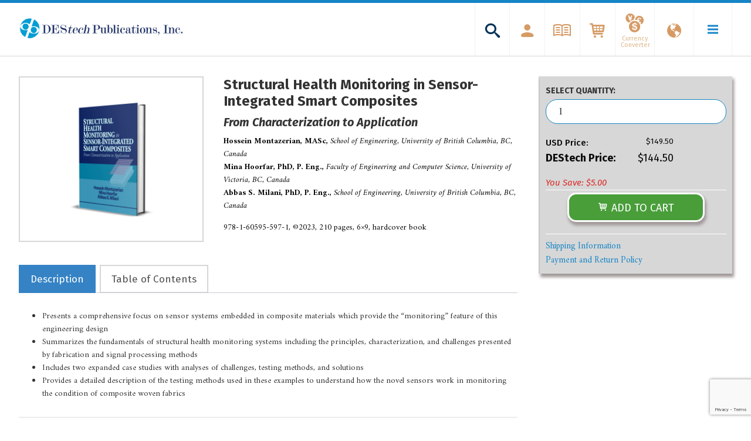

--- FILE ---
content_type: text/html; charset=UTF-8
request_url: https://www.destechpub.com/product/structural-health-monitoring-in-sensor-integrated-smart-composites/
body_size: 27772
content:
<!doctype html>
<!--[if lt IE 7 ]> <html class="ie ie6 no-js" dir="ltr" lang="en-US"> <![endif]-->
<!--[if IE 7 ]>    <html class="ie ie7 no-js" dir="ltr" lang="en-US"> <![endif]-->
<!--[if IE 8 ]>    <html class="ie ie8 no-js" dir="ltr" lang="en-US"> <![endif]-->
<!--[if IE 9 ]>    <html class="ie ie9 no-js" dir="ltr" lang="en-US"> <![endif]-->
<!--[if gt IE 9]><!--><html class="no-js" dir="ltr" lang="en-US"><!--<![endif]-->
<head>
<meta http-equiv="Content-Type" content="text/html; charset=UTF-8" />

<link rel="preload" as="font" href="https://www.destechpub.com/wp-content/themes/destech/assets/fonts/icomoon/fonts/icomoon.woff?x20988" crossorigin />
<!-- Loads google fonts faster -->
<link rel="preconnect" href="https://fonts.googleapis.com/" crossorigin /> 
<link rel="preload" as="style" href="https://fonts.googleapis.com/css2?family=Amiri:ital,wght@0,400;0,700;1,400;1,700&family=Fira+Sans:ital,wght@0,400;0,500;0,700;1,400;1,500;1,700&display=swap" />
<!-- Theses 2 below are needed to support older browsers because rel=preload isn't backwards compatible -->
<link rel="stylesheet" href="https://fonts.googleapis.com/css2?family=Amiri:ital,wght@0,400;0,700;1,400;1,700&family=Fira+Sans:ital,wght@0,400;0,500;0,700;1,400;1,500;1,700&display=swap" media="print" onload="this.media='all'" />
<noscript>
	<link rel="stylesheet" href="https://fonts.googleapis.com/css2?family=Amiri:ital,wght@0,400;0,700;1,400;1,700&family=Fira+Sans:ital,wght@0,400;0,500;0,700;1,400;1,500;1,700&display=swap" />
</noscript>

<!-- Verify Google Webmaster Tools -->
<meta name="google-site-verification" content="S0qr2VWGyUFvwTbeZLLRIDUB1C17_ZyPRlY2eix78Ys" />

<!-- Verify Google Merchant -->
<meta name="google-site-verification" content="8uEoP8Q9Chc3f3MI6qb7zn0nz2b6ez7EgrzxCU6HlOY" />

<title>Structural Health Monitoring in Sensor-Integrated Smart Composites - DEStech Publishing Inc.</title><meta name="viewport" content="width=device-width, initial-scale=1" />
<meta name='robots' content='index, follow, max-image-preview:large, max-snippet:-1, max-video-preview:-1' />

<!-- Google Tag Manager for WordPress by gtm4wp.com -->
<script data-cfasync="false" data-pagespeed-no-defer>
	var gtm4wp_datalayer_name = "dataLayer";
	var dataLayer = dataLayer || [];
	const gtm4wp_use_sku_instead = false;
	const gtm4wp_currency = 'USD';
	const gtm4wp_product_per_impression = 10;
	const gtm4wp_clear_ecommerce = false;
	const gtm4wp_datalayer_max_timeout = 2000;
</script>
<!-- End Google Tag Manager for WordPress by gtm4wp.com -->
	<!-- This site is optimized with the Yoast SEO plugin v26.5 - https://yoast.com/wordpress/plugins/seo/ -->
	<meta name="description" content="978-1-60595-597-1, ©2023, 210 pages, 6x9, hardcover book" />
	<link rel="canonical" href="https://www.destechpub.com/product/structural-health-monitoring-in-sensor-integrated-smart-composites/" />
	<meta property="og:locale" content="en_US" />
	<meta property="og:type" content="article" />
	<meta property="og:title" content="Structural Health Monitoring in Sensor-Integrated Smart Composites - DEStech Publishing Inc." />
	<meta property="og:description" content="978-1-60595-597-1, ©2023, 210 pages, 6x9, hardcover book" />
	<meta property="og:url" content="https://www.destechpub.com/product/structural-health-monitoring-in-sensor-integrated-smart-composites/" />
	<meta property="og:site_name" content="DEStech Publishing Inc." />
	<meta property="article:modified_time" content="2025-05-20T17:25:30+00:00" />
	<meta property="og:image" content="https://www.destechpub.com/wp-content/uploads/2022/06/SHM-2022-3D-cover.jpg" />
	<meta property="og:image:width" content="808" />
	<meta property="og:image:height" content="1104" />
	<meta property="og:image:type" content="image/jpeg" />
	<meta name="twitter:card" content="summary_large_image" />
	<meta name="twitter:label1" content="Est. reading time" />
	<meta name="twitter:data1" content="4 minutes" />
	<script type="application/ld+json" class="yoast-schema-graph">{"@context":"https://schema.org","@graph":[{"@type":"WebPage","@id":"https://www.destechpub.com/product/structural-health-monitoring-in-sensor-integrated-smart-composites/","url":"https://www.destechpub.com/product/structural-health-monitoring-in-sensor-integrated-smart-composites/","name":"Structural Health Monitoring in Sensor-Integrated Smart Composites - DEStech Publishing Inc.","isPartOf":{"@id":"https://www.destechpub.com/#website"},"primaryImageOfPage":{"@id":"https://www.destechpub.com/product/structural-health-monitoring-in-sensor-integrated-smart-composites/#primaryimage"},"image":{"@id":"https://www.destechpub.com/product/structural-health-monitoring-in-sensor-integrated-smart-composites/#primaryimage"},"thumbnailUrl":"https://www.destechpub.com/wp-content/uploads/2022/06/SHM-2022-3D-cover.jpg","datePublished":"2022-06-03T16:14:23+00:00","dateModified":"2025-05-20T17:25:30+00:00","description":"978-1-60595-597-1, ©2023, 210 pages, 6x9, hardcover book","breadcrumb":{"@id":"https://www.destechpub.com/product/structural-health-monitoring-in-sensor-integrated-smart-composites/#breadcrumb"},"inLanguage":"en-US","potentialAction":[{"@type":"ReadAction","target":["https://www.destechpub.com/product/structural-health-monitoring-in-sensor-integrated-smart-composites/"]}]},{"@type":"ImageObject","inLanguage":"en-US","@id":"https://www.destechpub.com/product/structural-health-monitoring-in-sensor-integrated-smart-composites/#primaryimage","url":"https://www.destechpub.com/wp-content/uploads/2022/06/SHM-2022-3D-cover.jpg","contentUrl":"https://www.destechpub.com/wp-content/uploads/2022/06/SHM-2022-3D-cover.jpg","width":808,"height":1104},{"@type":"BreadcrumbList","@id":"https://www.destechpub.com/product/structural-health-monitoring-in-sensor-integrated-smart-composites/#breadcrumb","itemListElement":[{"@type":"ListItem","position":1,"name":"Home","item":"https://www.destechpub.com/"},{"@type":"ListItem","position":2,"name":"Shop","item":"https://www.destechpub.com/shop/"},{"@type":"ListItem","position":3,"name":"Structural Health Monitoring in Sensor-Integrated Smart Composites"}]},{"@type":"WebSite","@id":"https://www.destechpub.com/#website","url":"https://www.destechpub.com/","name":"DEStech Publishing Inc.","description":"DEStech Publications, Inc.","publisher":{"@id":"https://www.destechpub.com/#organization"},"potentialAction":[{"@type":"SearchAction","target":{"@type":"EntryPoint","urlTemplate":"https://www.destechpub.com/?s={search_term_string}"},"query-input":{"@type":"PropertyValueSpecification","valueRequired":true,"valueName":"search_term_string"}}],"inLanguage":"en-US"},{"@type":"Organization","@id":"https://www.destechpub.com/#organization","name":"DEStech Publications, Inc.","url":"https://www.destechpub.com/","logo":{"@type":"ImageObject","inLanguage":"en-US","@id":"https://www.destechpub.com/#/schema/logo/image/","url":"https://www.destechpub.com/wp-content/uploads/2019/04/DEStech-logo.jpg","contentUrl":"https://www.destechpub.com/wp-content/uploads/2019/04/DEStech-logo.jpg","width":120,"height":30,"caption":"DEStech Publications, Inc."},"image":{"@id":"https://www.destechpub.com/#/schema/logo/image/"}}]}</script>
	<!-- / Yoast SEO plugin. -->


<link rel='dns-prefetch' href='//www.google.com' />
<link rel="alternate" title="oEmbed (JSON)" type="application/json+oembed" href="https://www.destechpub.com/wp-json/oembed/1.0/embed?url=https%3A%2F%2Fwww.destechpub.com%2Fproduct%2Fstructural-health-monitoring-in-sensor-integrated-smart-composites%2F" />
<link rel="alternate" title="oEmbed (XML)" type="text/xml+oembed" href="https://www.destechpub.com/wp-json/oembed/1.0/embed?url=https%3A%2F%2Fwww.destechpub.com%2Fproduct%2Fstructural-health-monitoring-in-sensor-integrated-smart-composites%2F&#038;format=xml" />
<style id='wp-img-auto-sizes-contain-inline-css' type='text/css'>
img:is([sizes=auto i],[sizes^="auto," i]){contain-intrinsic-size:3000px 1500px}
/*# sourceURL=wp-img-auto-sizes-contain-inline-css */
</style>
<link rel='stylesheet' id='font-awesome-css' href='https://www.destechpub.com/wp-content/plugins/currency-exchange-for-woocommerce/berocket/assets/css/font-awesome.min.css?x20988' type='text/css' media='all' />
<link rel='stylesheet' id='berocket_ce_style-css' href='https://www.destechpub.com/wp-content/plugins/currency-exchange-for-woocommerce/css/shop_ce.css?x20988' type='text/css' media='all' />
<link rel='stylesheet' id='sdm-styles-css' href='https://www.destechpub.com/wp-content/plugins/simple-download-monitor/css/sdm_wp_styles.css?x20988' type='text/css' media='all' />
<link rel='stylesheet' id='wc-nmi-blocks-checkout-style-css' href='https://www.destechpub.com/wp-content/plugins/nmi-payment-woocommerce/build/style-index.css?x20988' type='text/css' media='all' />
<link rel='stylesheet' id='tax-exempt-css-css' href='https://www.destechpub.com/wp-content/plugins/destech-woocommerce-shipping/assets/css/tax-exempt.css?x20988' type='text/css' media='all' />
<link rel='stylesheet' id='child-theme-css' href='https://www.destechpub.com/wp-content/themes/destech/style.css?x20988' type='text/css' media='all' />
<style id='wp-emoji-styles-inline-css' type='text/css'>

	img.wp-smiley, img.emoji {
		display: inline !important;
		border: none !important;
		box-shadow: none !important;
		height: 1em !important;
		width: 1em !important;
		margin: 0 0.07em !important;
		vertical-align: -0.1em !important;
		background: none !important;
		padding: 0 !important;
	}
/*# sourceURL=wp-emoji-styles-inline-css */
</style>
<style id='classic-theme-styles-inline-css' type='text/css'>
/*! This file is auto-generated */
.wp-block-button__link{color:#fff;background-color:#32373c;border-radius:9999px;box-shadow:none;text-decoration:none;padding:calc(.667em + 2px) calc(1.333em + 2px);font-size:1.125em}.wp-block-file__button{background:#32373c;color:#fff;text-decoration:none}
/*# sourceURL=/wp-includes/css/classic-themes.min.css */
</style>
<link rel='stylesheet' id='contact-form-7-css' href='https://www.destechpub.com/wp-content/plugins/contact-form-7/includes/css/styles.css?x20988' type='text/css' media='all' />
<link rel='stylesheet' id='woocommerce-layout-css' href='https://www.destechpub.com/wp-content/plugins/woocommerce/assets/css/woocommerce-layout.css?x20988' type='text/css' media='all' />
<link rel='stylesheet' id='woocommerce-smallscreen-css' href='https://www.destechpub.com/wp-content/plugins/woocommerce/assets/css/woocommerce-smallscreen.css?x20988' type='text/css' media='only screen and (max-width: 768px)' />
<link rel='stylesheet' id='woocommerce-general-css' href='https://www.destechpub.com/wp-content/plugins/woocommerce/assets/css/woocommerce.css?x20988' type='text/css' media='all' />
<style id='woocommerce-inline-inline-css' type='text/css'>
.woocommerce form .form-row .required { visibility: visible; }
/*# sourceURL=woocommerce-inline-inline-css */
</style>
<link rel='stylesheet' id='gateway-css' href='https://www.destechpub.com/wp-content/plugins/woocommerce-paypal-payments/modules/ppcp-button/assets/css/gateway.css?x20988' type='text/css' media='all' />
<link rel='stylesheet' id='wc-ppcp-applepay-css' href='https://www.destechpub.com/wp-content/plugins/woocommerce-paypal-payments/modules/ppcp-applepay/assets/css/styles.css?x20988' type='text/css' media='all' />
<link rel='stylesheet' id='wc-ppcp-googlepay-css' href='https://www.destechpub.com/wp-content/plugins/woocommerce-paypal-payments/modules/ppcp-googlepay/assets/css/styles.css?x20988' type='text/css' media='all' />
<link rel='stylesheet' id='parent-style-css' href='https://www.destechpub.com/wp-content/themes/genesis/style.css?x20988' type='text/css' media='all' />
<link rel='stylesheet' id='theme-css-css' href='https://www.destechpub.com/wp-content/themes/destech/assets/dist/theme.min.css?x20988' type='text/css' media='all' />
<script type="text/javascript" src="https://www.destechpub.com/wp-includes/js/jquery/jquery.min.js?x20988" id="jquery-core-js"></script>
<script type="text/javascript" src="https://www.destechpub.com/wp-includes/js/jquery/jquery-migrate.min.js?x20988" id="jquery-migrate-js"></script>
<script type="text/javascript" id="berocket_ce_currency_exchange-js-extra">
/* <![CDATA[ */
var the_ce_js_data = {"script":{"js_page_load":"","js_before_set":"","js_after_set":"location.reload();"},"rates":{"AED":"3.67305","AFN":"76.051502","ALL":"111.601353","AMD":"486.439843","ANG":"1.84495","AOA":"317.625497","ARS":"43.623005","AUD":"1.40835","AWG":"1.8","AZN":"1.705019","BAM":"1.741504","BBD":"1.9915","BDT":"84.058002","BGN":"1.74015","BHD":"0.376962","BIF":"1828.85","BMD":"1","BND":"1.350402","BOB":"6.90965","BRL":"3.87985","BSD":"0.99995","BTC":"0.000244","BTN":"69.220085","BWP":"10.764009","BYR":"19600","BYN":"1","BZD":"1.99985","CAD":"1.33555","CDF":"1635.99984","CHF":"0.99525","CLP":"676.829896","CNY":"6.710977","COP":"3175.3","CRC":"601.824994","CUC":"1","CUP":"26.5","CVE":"98.190503","CZK":"22.959029","DJF":"177.720182","DKK":"6.64185","DOP":"50.675022","DZD":"119.359799","EGP":"17.326961","ERN":"14.999868","ETB":"28.484","EUR":"0.88972","FJD":"2.13195","FKP":"0.765005","GBP":"0.762895","GEL":"2.690536","GGP":"0.762831","GHS":"5.34975","GIP":"0.76498","GMD":"49.704956","GNF":"9122.301353","GTQ":"7.689596","GYD":"209.004947","HKD":"7.84995","HNL":"24.441027","HRK":"6.616398","HTG":"84.189501","HUF":"285.731994","IDR":"14235","ILS":"3.62835","IMP":"0.762831","INR":"69.260259","IQD":"1193.2","IRR":"42104.999592","IRT":"1","ISK":"122.340135","JEP":"0.762831","JMD":"126.09006","JOD":"0.708988","JPY":"110.779861","KES":"100.829803","KGS":"69.849598","KHR":"4034.84959","KMF":"438.349896","KPW":"900.064727","KRW":"1135.720449","KWD":"0.303994","KYD":"0.83325","KZT":"379.569807","LAK":"8594.696955","LBP":"1507.949622","LKR":"175.469733","LRD":"162.875012","LSL":"14.670184","LYD":"1.389801","MAD":"9.65705","MDL":"17.359498","MGA":"3585.849668","MKD":"54.804504","MMK":"1513.50389","MNT":"2629.934842","MOP":"8.08545","MRU":"1","MUR":"34.930252","MVR":"15.409856","MWK":"724.255042","MXN":"19.29769","MYR":"4.079899","MZN":"63.744957","NAD":"14.619666","NGN":"360.990271","NIO":"32.878503","NOK":"8.59408","NPR":"110.644974","NZD":"1.468515","OMR":"0.385045","PAB":"1.00005","PEN":"3.32015","PGK":"3.37475","PHP":"52.566013","PKR":"140.789799","PLN":"3.82634","PRB":"1","PYG":"6188.650232","QAR":"3.64075","RON":"4.235202","RSD":"104.940193","RUB":"64.874501","RWF":"903.1","SAR":"3.74985","SBD":"8.14095","SCR":"13.662011","SDG":"47.6105","SEK":"9.24686","SGD":"1.354005","SHP":"1.320899","SLL":"8899.999735","SOS":"581.00011","SRD":"7.457994","SSP":"1","STN":"1","SYP":"515.000058","SZL":"14.527037","THB":"31.718975","TJS":"9.436899","TMT":"3.51","TND":"3.020304","TOP":"2.26585","TRY":"5.64589","TTD":"6.77205","TWD":"30.838007","TZS":"2314.810487","UAH":"27.250131","UGX":"3714.896037","USD":1,"UYU":"33.814008","UZS":"8387.350124","VEF":"9.987503","VES":"1","VND":"23202.8","VUV":"114.539583","WST":"2.597393","XAF":"584.08976","XCD":"2.70255","XOF":"584.069768","XPF":"106.190058","YER":"250.328417","ZAR":"14.48795","ZMW":"12.15496"},"base":"USD","visual_only":"1","current":"USD","symbol":"$","accounting":{"symbol":"&#36;","decimal":".","thousand":",","precision":2,"format":"%s%v"}};
//# sourceURL=berocket_ce_currency_exchange-js-extra
/* ]]> */
</script>
<script type="text/javascript" src="https://www.destechpub.com/wp-content/plugins/currency-exchange-for-woocommerce/js/currency_exchange.js?x20988" id="berocket_ce_currency_exchange-js"></script>
<script type="text/javascript" src="https://www.destechpub.com/wp-content/plugins/currency-exchange-for-woocommerce/js/money.min.js?x20988" id="open_money-js"></script>
<script type="text/javascript" src="https://www.destechpub.com/wp-content/plugins/currency-exchange-for-woocommerce/js/accounting.min.js?x20988" id="open_accounting-js"></script>
<script type="text/javascript" id="sdm-scripts-js-extra">
/* <![CDATA[ */
var sdm_ajax_script = {"ajaxurl":"https://www.destechpub.com/wp-admin/admin-ajax.php"};
//# sourceURL=sdm-scripts-js-extra
/* ]]> */
</script>
<script type="text/javascript" src="https://www.destechpub.com/wp-content/plugins/simple-download-monitor/js/sdm_wp_scripts.js?x20988" id="sdm-scripts-js"></script>
<script type="text/javascript" src="https://www.destechpub.com/wp-content/themes/destech/assets/js/velocity/velocity.min.js?x20988" id="velocity-js"></script>
<script type="text/javascript" src="https://www.destechpub.com/wp-content/plugins/syn-frontend/assets/js/syn-scripts.js?x20988" id="syn-scripts-js"></script>
<script type="text/javascript" src="https://www.destechpub.com/wp-content/plugins/woocommerce/assets/js/jquery-blockui/jquery.blockUI.min.js?x20988" id="jquery-blockui-js" defer="defer" data-wp-strategy="defer"></script>
<script type="text/javascript" id="wc-add-to-cart-js-extra">
/* <![CDATA[ */
var wc_add_to_cart_params = {"ajax_url":"/wp-admin/admin-ajax.php","wc_ajax_url":"/?wc-ajax=%%endpoint%%","i18n_view_cart":"View cart","cart_url":"https://www.destechpub.com/cart/","is_cart":"","cart_redirect_after_add":"no"};
//# sourceURL=wc-add-to-cart-js-extra
/* ]]> */
</script>
<script type="text/javascript" src="https://www.destechpub.com/wp-content/plugins/woocommerce/assets/js/frontend/add-to-cart.min.js?x20988" id="wc-add-to-cart-js" defer="defer" data-wp-strategy="defer"></script>
<script type="text/javascript" id="wc-single-product-js-extra">
/* <![CDATA[ */
var wc_single_product_params = {"i18n_required_rating_text":"Please select a rating","review_rating_required":"yes","flexslider":{"rtl":false,"animation":"slide","smoothHeight":true,"directionNav":false,"controlNav":"thumbnails","slideshow":false,"animationSpeed":500,"animationLoop":false,"allowOneSlide":false},"zoom_enabled":"","zoom_options":[],"photoswipe_enabled":"","photoswipe_options":{"shareEl":false,"closeOnScroll":false,"history":false,"hideAnimationDuration":0,"showAnimationDuration":0},"flexslider_enabled":""};
//# sourceURL=wc-single-product-js-extra
/* ]]> */
</script>
<script type="text/javascript" src="https://www.destechpub.com/wp-content/plugins/woocommerce/assets/js/frontend/single-product.min.js?x20988" id="wc-single-product-js" defer="defer" data-wp-strategy="defer"></script>
<script type="text/javascript" src="https://www.destechpub.com/wp-content/plugins/woocommerce/assets/js/js-cookie/js.cookie.min.js?x20988" id="js-cookie-js" defer="defer" data-wp-strategy="defer"></script>
<script type="text/javascript" id="woocommerce-js-extra">
/* <![CDATA[ */
var woocommerce_params = {"ajax_url":"/wp-admin/admin-ajax.php","wc_ajax_url":"/?wc-ajax=%%endpoint%%"};
//# sourceURL=woocommerce-js-extra
/* ]]> */
</script>
<script type="text/javascript" src="https://www.destechpub.com/wp-content/plugins/woocommerce/assets/js/frontend/woocommerce.min.js?x20988" id="woocommerce-js" defer="defer" data-wp-strategy="defer"></script>
<link rel="https://api.w.org/" href="https://www.destechpub.com/wp-json/" /><link rel="alternate" title="JSON" type="application/json" href="https://www.destechpub.com/wp-json/wp/v2/product/13482" /><style></style><script type="text/javascript">
(function(url){
	if(/(?:Chrome\/26\.0\.1410\.63 Safari\/537\.31|WordfenceTestMonBot)/.test(navigator.userAgent)){ return; }
	var addEvent = function(evt, handler) {
		if (window.addEventListener) {
			document.addEventListener(evt, handler, false);
		} else if (window.attachEvent) {
			document.attachEvent('on' + evt, handler);
		}
	};
	var removeEvent = function(evt, handler) {
		if (window.removeEventListener) {
			document.removeEventListener(evt, handler, false);
		} else if (window.detachEvent) {
			document.detachEvent('on' + evt, handler);
		}
	};
	var evts = 'contextmenu dblclick drag dragend dragenter dragleave dragover dragstart drop keydown keypress keyup mousedown mousemove mouseout mouseover mouseup mousewheel scroll'.split(' ');
	var logHuman = function() {
		if (window.wfLogHumanRan) { return; }
		window.wfLogHumanRan = true;
		var wfscr = document.createElement('script');
		wfscr.type = 'text/javascript';
		wfscr.async = true;
		wfscr.src = url + '&r=' + Math.random();
		(document.getElementsByTagName('head')[0]||document.getElementsByTagName('body')[0]).appendChild(wfscr);
		for (var i = 0; i < evts.length; i++) {
			removeEvent(evts[i], logHuman);
		}
	};
	for (var i = 0; i < evts.length; i++) {
		addEvent(evts[i], logHuman);
	}
})('//www.destechpub.com/?wordfence_lh=1&hid=E3C54F462FEDDFA66D21253A4DF71875');
</script>
<!-- Google Tag Manager for WordPress by gtm4wp.com -->
<!-- GTM Container placement set to footer -->
<script data-cfasync="false" data-pagespeed-no-defer>
	var dataLayer_content = {"pagePostType":"product","pagePostType2":"single-product","pagePostAuthor":"DEStech Publications, Inc.","productRatingCounts":[],"productAverageRating":0,"productReviewCount":0,"productType":"simple","productIsVariable":0};
	dataLayer.push( dataLayer_content );
</script>
<script data-cfasync="false" data-pagespeed-no-defer>
(function(w,d,s,l,i){w[l]=w[l]||[];w[l].push({'gtm.start':
new Date().getTime(),event:'gtm.js'});var f=d.getElementsByTagName(s)[0],
j=d.createElement(s),dl=l!='dataLayer'?'&l='+l:'';j.async=true;j.src=
'//www.googletagmanager.com/gtm.js?id='+i+dl;f.parentNode.insertBefore(j,f);
})(window,document,'script','dataLayer','GTM-TK2WCK');
</script>
<!-- End Google Tag Manager for WordPress by gtm4wp.com --><link rel="Shortcut Icon" href="https://www.destechpub.com/wp-content/themes/destech/assets/images/favicon/favicon.ico?x20988" type="image/x-icon" />
<link rel="apple-touch-icon-precomposed" sizes="152x152" href="https://www.destechpub.com/wp-content/themes/destech/assets/images/favicon/apple-touch-icon-152x152.png?x20988" />
<link rel="apple-touch-icon-precomposed" sizes="144x144" href="https://www.destechpub.com/wp-content/themes/destech/assets/images/favicon/apple-touch-icon-144x144.png?x20988" />
<link rel="apple-touch-icon-precomposed" sizes="120x120" href="https://www.destechpub.com/wp-content/themes/destech/assets/images/favicon/apple-touch-icon-120x120.png?x20988" />
<link rel="apple-touch-icon-precomposed" sizes="114x114" href="https://www.destechpub.com/wp-content/themes/destech/assets/images/favicon/apple-touch-icon-114x114.png?x20988" />
<link rel="apple-touch-icon-precomposed" sizes="76x76" href="https://www.destechpub.com/wp-content/themes/destech/assets/images/favicon/apple-touch-icon-76x76.png?x20988" />
<link rel="apple-touch-icon-precomposed" sizes="72x72" href="https://www.destechpub.com/wp-content/themes/destech/assets/images/favicon/apple-touch-icon-72x72.png?x20988" />
<link rel="apple-touch-icon-precomposed" sizes="57x57" href="https://www.destechpub.com/wp-content/themes/destech/assets/images/favicon/apple-touch-icon-57x57.png?x20988" />
<link rel="apple-touch-icon-precomposed" href="https://www.destechpub.com/wp-content/themes/destech/assets/images/favicon/apple-touch-icon.png?x20988" />
<link rel="pingback" href="https://www.destechpub.com/xmlrpc.php" />
	<noscript><style>.woocommerce-product-gallery{ opacity: 1 !important; }</style></noscript>
	<link rel='stylesheet' id='wc-blocks-style-css' href='https://www.destechpub.com/wp-content/plugins/woocommerce/assets/client/blocks/wc-blocks.css?x20988' type='text/css' media='all' />
<style id='global-styles-inline-css' type='text/css'>
:root{--wp--preset--aspect-ratio--square: 1;--wp--preset--aspect-ratio--4-3: 4/3;--wp--preset--aspect-ratio--3-4: 3/4;--wp--preset--aspect-ratio--3-2: 3/2;--wp--preset--aspect-ratio--2-3: 2/3;--wp--preset--aspect-ratio--16-9: 16/9;--wp--preset--aspect-ratio--9-16: 9/16;--wp--preset--color--black: #000000;--wp--preset--color--cyan-bluish-gray: #abb8c3;--wp--preset--color--white: #ffffff;--wp--preset--color--pale-pink: #f78da7;--wp--preset--color--vivid-red: #cf2e2e;--wp--preset--color--luminous-vivid-orange: #ff6900;--wp--preset--color--luminous-vivid-amber: #fcb900;--wp--preset--color--light-green-cyan: #7bdcb5;--wp--preset--color--vivid-green-cyan: #00d084;--wp--preset--color--pale-cyan-blue: #8ed1fc;--wp--preset--color--vivid-cyan-blue: #0693e3;--wp--preset--color--vivid-purple: #9b51e0;--wp--preset--gradient--vivid-cyan-blue-to-vivid-purple: linear-gradient(135deg,rgb(6,147,227) 0%,rgb(155,81,224) 100%);--wp--preset--gradient--light-green-cyan-to-vivid-green-cyan: linear-gradient(135deg,rgb(122,220,180) 0%,rgb(0,208,130) 100%);--wp--preset--gradient--luminous-vivid-amber-to-luminous-vivid-orange: linear-gradient(135deg,rgb(252,185,0) 0%,rgb(255,105,0) 100%);--wp--preset--gradient--luminous-vivid-orange-to-vivid-red: linear-gradient(135deg,rgb(255,105,0) 0%,rgb(207,46,46) 100%);--wp--preset--gradient--very-light-gray-to-cyan-bluish-gray: linear-gradient(135deg,rgb(238,238,238) 0%,rgb(169,184,195) 100%);--wp--preset--gradient--cool-to-warm-spectrum: linear-gradient(135deg,rgb(74,234,220) 0%,rgb(151,120,209) 20%,rgb(207,42,186) 40%,rgb(238,44,130) 60%,rgb(251,105,98) 80%,rgb(254,248,76) 100%);--wp--preset--gradient--blush-light-purple: linear-gradient(135deg,rgb(255,206,236) 0%,rgb(152,150,240) 100%);--wp--preset--gradient--blush-bordeaux: linear-gradient(135deg,rgb(254,205,165) 0%,rgb(254,45,45) 50%,rgb(107,0,62) 100%);--wp--preset--gradient--luminous-dusk: linear-gradient(135deg,rgb(255,203,112) 0%,rgb(199,81,192) 50%,rgb(65,88,208) 100%);--wp--preset--gradient--pale-ocean: linear-gradient(135deg,rgb(255,245,203) 0%,rgb(182,227,212) 50%,rgb(51,167,181) 100%);--wp--preset--gradient--electric-grass: linear-gradient(135deg,rgb(202,248,128) 0%,rgb(113,206,126) 100%);--wp--preset--gradient--midnight: linear-gradient(135deg,rgb(2,3,129) 0%,rgb(40,116,252) 100%);--wp--preset--font-size--small: 13px;--wp--preset--font-size--medium: 20px;--wp--preset--font-size--large: 36px;--wp--preset--font-size--x-large: 42px;--wp--preset--spacing--20: 0.44rem;--wp--preset--spacing--30: 0.67rem;--wp--preset--spacing--40: 1rem;--wp--preset--spacing--50: 1.5rem;--wp--preset--spacing--60: 2.25rem;--wp--preset--spacing--70: 3.38rem;--wp--preset--spacing--80: 5.06rem;--wp--preset--shadow--natural: 6px 6px 9px rgba(0, 0, 0, 0.2);--wp--preset--shadow--deep: 12px 12px 50px rgba(0, 0, 0, 0.4);--wp--preset--shadow--sharp: 6px 6px 0px rgba(0, 0, 0, 0.2);--wp--preset--shadow--outlined: 6px 6px 0px -3px rgb(255, 255, 255), 6px 6px rgb(0, 0, 0);--wp--preset--shadow--crisp: 6px 6px 0px rgb(0, 0, 0);}:where(.is-layout-flex){gap: 0.5em;}:where(.is-layout-grid){gap: 0.5em;}body .is-layout-flex{display: flex;}.is-layout-flex{flex-wrap: wrap;align-items: center;}.is-layout-flex > :is(*, div){margin: 0;}body .is-layout-grid{display: grid;}.is-layout-grid > :is(*, div){margin: 0;}:where(.wp-block-columns.is-layout-flex){gap: 2em;}:where(.wp-block-columns.is-layout-grid){gap: 2em;}:where(.wp-block-post-template.is-layout-flex){gap: 1.25em;}:where(.wp-block-post-template.is-layout-grid){gap: 1.25em;}.has-black-color{color: var(--wp--preset--color--black) !important;}.has-cyan-bluish-gray-color{color: var(--wp--preset--color--cyan-bluish-gray) !important;}.has-white-color{color: var(--wp--preset--color--white) !important;}.has-pale-pink-color{color: var(--wp--preset--color--pale-pink) !important;}.has-vivid-red-color{color: var(--wp--preset--color--vivid-red) !important;}.has-luminous-vivid-orange-color{color: var(--wp--preset--color--luminous-vivid-orange) !important;}.has-luminous-vivid-amber-color{color: var(--wp--preset--color--luminous-vivid-amber) !important;}.has-light-green-cyan-color{color: var(--wp--preset--color--light-green-cyan) !important;}.has-vivid-green-cyan-color{color: var(--wp--preset--color--vivid-green-cyan) !important;}.has-pale-cyan-blue-color{color: var(--wp--preset--color--pale-cyan-blue) !important;}.has-vivid-cyan-blue-color{color: var(--wp--preset--color--vivid-cyan-blue) !important;}.has-vivid-purple-color{color: var(--wp--preset--color--vivid-purple) !important;}.has-black-background-color{background-color: var(--wp--preset--color--black) !important;}.has-cyan-bluish-gray-background-color{background-color: var(--wp--preset--color--cyan-bluish-gray) !important;}.has-white-background-color{background-color: var(--wp--preset--color--white) !important;}.has-pale-pink-background-color{background-color: var(--wp--preset--color--pale-pink) !important;}.has-vivid-red-background-color{background-color: var(--wp--preset--color--vivid-red) !important;}.has-luminous-vivid-orange-background-color{background-color: var(--wp--preset--color--luminous-vivid-orange) !important;}.has-luminous-vivid-amber-background-color{background-color: var(--wp--preset--color--luminous-vivid-amber) !important;}.has-light-green-cyan-background-color{background-color: var(--wp--preset--color--light-green-cyan) !important;}.has-vivid-green-cyan-background-color{background-color: var(--wp--preset--color--vivid-green-cyan) !important;}.has-pale-cyan-blue-background-color{background-color: var(--wp--preset--color--pale-cyan-blue) !important;}.has-vivid-cyan-blue-background-color{background-color: var(--wp--preset--color--vivid-cyan-blue) !important;}.has-vivid-purple-background-color{background-color: var(--wp--preset--color--vivid-purple) !important;}.has-black-border-color{border-color: var(--wp--preset--color--black) !important;}.has-cyan-bluish-gray-border-color{border-color: var(--wp--preset--color--cyan-bluish-gray) !important;}.has-white-border-color{border-color: var(--wp--preset--color--white) !important;}.has-pale-pink-border-color{border-color: var(--wp--preset--color--pale-pink) !important;}.has-vivid-red-border-color{border-color: var(--wp--preset--color--vivid-red) !important;}.has-luminous-vivid-orange-border-color{border-color: var(--wp--preset--color--luminous-vivid-orange) !important;}.has-luminous-vivid-amber-border-color{border-color: var(--wp--preset--color--luminous-vivid-amber) !important;}.has-light-green-cyan-border-color{border-color: var(--wp--preset--color--light-green-cyan) !important;}.has-vivid-green-cyan-border-color{border-color: var(--wp--preset--color--vivid-green-cyan) !important;}.has-pale-cyan-blue-border-color{border-color: var(--wp--preset--color--pale-cyan-blue) !important;}.has-vivid-cyan-blue-border-color{border-color: var(--wp--preset--color--vivid-cyan-blue) !important;}.has-vivid-purple-border-color{border-color: var(--wp--preset--color--vivid-purple) !important;}.has-vivid-cyan-blue-to-vivid-purple-gradient-background{background: var(--wp--preset--gradient--vivid-cyan-blue-to-vivid-purple) !important;}.has-light-green-cyan-to-vivid-green-cyan-gradient-background{background: var(--wp--preset--gradient--light-green-cyan-to-vivid-green-cyan) !important;}.has-luminous-vivid-amber-to-luminous-vivid-orange-gradient-background{background: var(--wp--preset--gradient--luminous-vivid-amber-to-luminous-vivid-orange) !important;}.has-luminous-vivid-orange-to-vivid-red-gradient-background{background: var(--wp--preset--gradient--luminous-vivid-orange-to-vivid-red) !important;}.has-very-light-gray-to-cyan-bluish-gray-gradient-background{background: var(--wp--preset--gradient--very-light-gray-to-cyan-bluish-gray) !important;}.has-cool-to-warm-spectrum-gradient-background{background: var(--wp--preset--gradient--cool-to-warm-spectrum) !important;}.has-blush-light-purple-gradient-background{background: var(--wp--preset--gradient--blush-light-purple) !important;}.has-blush-bordeaux-gradient-background{background: var(--wp--preset--gradient--blush-bordeaux) !important;}.has-luminous-dusk-gradient-background{background: var(--wp--preset--gradient--luminous-dusk) !important;}.has-pale-ocean-gradient-background{background: var(--wp--preset--gradient--pale-ocean) !important;}.has-electric-grass-gradient-background{background: var(--wp--preset--gradient--electric-grass) !important;}.has-midnight-gradient-background{background: var(--wp--preset--gradient--midnight) !important;}.has-small-font-size{font-size: var(--wp--preset--font-size--small) !important;}.has-medium-font-size{font-size: var(--wp--preset--font-size--medium) !important;}.has-large-font-size{font-size: var(--wp--preset--font-size--large) !important;}.has-x-large-font-size{font-size: var(--wp--preset--font-size--x-large) !important;}
/*# sourceURL=global-styles-inline-css */
</style>
</head>
<body class="wp-singular product-template-default single single-product postid-13482 wp-theme-genesis wp-child-theme-destech theme-genesis woocommerce woocommerce-page woocommerce-no-js header-full-width full-width-content" itemscope itemtype="http://schema.org/WebPage">        <div class="search-modal">
            <div class="search-modal--bg"></div>
            <div class="search-modal--wrap">
                <h2>SEARCH</h2>
				<form class="search-form" itemprop="potentialAction" itemscope itemtype="http://schema.org/SearchAction" method="get" action="https://www.destechpub.com/" role="search"><meta itemprop="target" content="https://www.destechpub.com/?s={s}"/><input itemprop="query-input" type="search" name="s" placeholder="Search this website &#x2026;" /><input type="submit" value="Search"  /></form>                <div class="close"></div>
            </div>
        </div>

		<div class="site-container"><header class="site-header" itemscope itemtype="http://schema.org/WPHeader"><div class="wrap">        <div class="dt_header-container">
						            <div class="dt_logo">
                <a href="https://www.destechpub.com">
                    <img src="https://www.destechpub.com/wp-content/themes/destech/assets/images/DEStech-logo.png?x20988" alt="DEStech Publications, Inc.">
                </a>
            </div>
			            <div class="dtmobile mobilehamburger" id="showRight">
				<svg version="1.1" id="hamburger" xmlns="http://www.w3.org/2000/svg" xmlns:xlink="http://www.w3.org/1999/xlink" x="0px" y="0px"
     viewBox="-293 385 24 24" style="enable-background:new -293 385 24 24;" xml:space="preserve">
<path class="st0" d="M-269,391h-24v-4h24V391z M-269,395h-24v4h24V395z M-269,403h-24v4h24V403z"/>
</svg><p>Menu</p>
            </div>
            <div class="dtmobile dtcartmobile">
                <a  class="dt_empty"  href="https://www.destechpub.com/cart" style="padding:0;"><div class="widget woocommerce widget_shopping_cart"><h2 class="widgettitle">Cart</h2><div class="widget_shopping_cart_content"></div></div>																		                </a>
            </div>
            <div class="dt_nav-container">
                <nav>

					<ul id="menu-main-navigation" class="menu"><li id="menu-item-144" class="menu-item menu-item-type-custom menu-item-object-custom menu-item-has-children menu-item-144"><a href="https://www.destechpub.com/product-category/bookstore/" itemprop="url">Bookstore</a>
<ul class="sub-menu">
	<li id="menu-item-3871" class="dtmobile dtreturn menu-item menu-item-type-custom menu-item-object-custom menu-item-3871"><a href="http://#" itemprop="url">Back</a></li>
	<li id="menu-item-3680" class="menu-item menu-item-type-custom menu-item-object-custom menu-item-3680"><a href="https://www.destechpub.com/product-category/bookstore/composites/" itemprop="url">Advanced Materials</a></li>
	<li id="menu-item-3681" class="menu-item menu-item-type-custom menu-item-object-custom menu-item-3681"><a href="https://www.destechpub.com/product-category/bookstore/education/" itemprop="url">Education</a></li>
	<li id="menu-item-3682" class="menu-item menu-item-type-custom menu-item-object-custom menu-item-3682"><a href="https://www.destechpub.com/product-category/bookstore/environmental-technology/" itemprop="url">Environmental Technology</a></li>
	<li id="menu-item-3683" class="menu-item menu-item-type-custom menu-item-object-custom menu-item-3683"><a href="https://www.destechpub.com/product-category/bookstore/food-science/" itemprop="url">Food Science &#038; Nutrition</a></li>
	<li id="menu-item-3684" class="menu-item menu-item-type-custom menu-item-object-custom menu-item-3684"><a href="https://www.destechpub.com/product-category/bookstore/nursing-and-health-science/" itemprop="url">Nursing &#038; Health Science</a></li>
	<li id="menu-item-3685" class="menu-item menu-item-type-custom menu-item-object-custom menu-item-3685"><a href="https://www.destechpub.com/product-category/bookstore/packaging-technology/" itemprop="url">Packaging</a></li>
	<li id="menu-item-3686" class="menu-item menu-item-type-custom menu-item-object-custom menu-item-3686"><a href="https://www.destechpub.com/product-category/bookstore/plastics-polymers/" itemprop="url">Plastics &#038; Polymers</a></li>
	<li id="menu-item-3687" class="menu-item menu-item-type-custom menu-item-object-custom menu-item-3687"><a href="https://www.destechpub.com/product-category/bookstore/textiles/" itemprop="url">Textiles</a></li>
	<li id="menu-item-13085" class="menu-item menu-item-type-custom menu-item-object-custom menu-item-13085"><a href="https://www.destechpub.com/product-category/journals/" itemprop="url">Journals</a></li>
</ul>
</li>
<li id="menu-item-145" class="menu-item menu-item-type-custom menu-item-object-custom menu-item-has-children menu-item-145"><a href="https://www.destechpub.com/product-category/textbooks/" itemprop="url">Textbooks</a>
<ul class="sub-menu">
	<li id="menu-item-3872" class="dtmobile dtreturn menu-item menu-item-type-custom menu-item-object-custom menu-item-3872"><a href="http://#" itemprop="url">Back</a></li>
	<li id="menu-item-3677" class="menu-item menu-item-type-custom menu-item-object-custom menu-item-3677"><a href="https://www.destechpub.com/product-category/textbooks/" itemprop="url">All Textbooks</a></li>
	<li id="menu-item-13536" class="menu-item menu-item-type-post_type menu-item-object-page menu-item-has-children menu-item-13536"><a href="https://www.destechpub.com/textbook-examination-copies/instructors/" itemprop="url">Instructors</a>
	<ul class="sub-menu">
		<li id="menu-item-3678" class="menu-item menu-item-type-custom menu-item-object-custom menu-item-3678"><a href="https://www.destechpub.com/resources/instructors/" itemprop="url">Course Adoptions</a></li>
		<li id="menu-item-3608" class="menu-item menu-item-type-post_type menu-item-object-page menu-item-3608"><a href="https://www.destechpub.com/textbook-examination-copies/" itemprop="url">Textbook Examination Copies</a></li>
		<li id="menu-item-13537" class="menu-item menu-item-type-post_type menu-item-object-page menu-item-13537"><a href="https://www.destechpub.com/textbook-examination-copies/instructors/copy-request/" itemprop="url">Exam Copy Request Form</a></li>
	</ul>
</li>
</ul>
</li>
<li id="menu-item-3670" class="menu-item menu-item-type-post_type menu-item-object-page menu-item-has-children menu-item-3670"><a href="https://www.destechpub.com/proceedings/" itemprop="url">Proceedings</a>
<ul class="sub-menu">
	<li id="menu-item-3874" class="dtmobile dtreturn menu-item menu-item-type-custom menu-item-object-custom menu-item-3874"><a href="http://#" itemprop="url">Back</a></li>
	<li id="menu-item-3671" class="menu-item menu-item-type-custom menu-item-object-custom menu-item-3671"><a href="https://www.destechpub.com/product-category/bookstore/proceedings/" itemprop="url">All Proceedings</a></li>
	<li id="menu-item-3672" class="menu-item menu-item-type-custom menu-item-object-custom menu-item-3672"><a href="https://www.destechpub.com/product-category/bookstore/online-proceedings/" itemprop="url">Other Technical Online Proceedings</a></li>
	<li id="menu-item-3136" class="menu-item menu-item-type-post_type menu-item-object-page menu-item-3136"><a href="https://www.destechpub.com/resources/organizations-societies/conference-proceedings-services/" itemprop="url">Conference Proceedings Publishing Services</a></li>
</ul>
</li>
<li id="menu-item-3675" class="menu-item menu-item-type-post_type menu-item-object-page menu-item-has-children menu-item-3675"><a href="https://www.destechpub.com/destech-transactions/" itemprop="url">DEStech Transactions</a>
<ul class="sub-menu">
	<li id="menu-item-12788" class="menu-item menu-item-type-custom menu-item-object-custom menu-item-12788"><a href="https://www.destechpub.com/product/destech-transactions-engineering-technology-research/" itemprop="url">Engineering and Technology Research (ISSN: 2475-885X)</a></li>
	<li id="menu-item-12790" class="menu-item menu-item-type-custom menu-item-object-custom menu-item-12790"><a href="https://www.destechpub.com/product/destech-transactions-materials-science-engineering/" itemprop="url">Materials Science and Engineering (ISSN: 2572-889X)</a></li>
	<li id="menu-item-12786" class="menu-item menu-item-type-custom menu-item-object-custom menu-item-12786"><a href="https://www.destechpub.com/product/destech-transactions-computer-science-engineering/" itemprop="url">Computer Science and Engineering (ISSN: 2475-8841)</a></li>
	<li id="menu-item-12791" class="menu-item menu-item-type-custom menu-item-object-custom menu-item-12791"><a href="https://www.destechpub.com/product/destech-transactions-social-science-education-human-science/" itemprop="url">Social Science, Education and Human Science (ISSN: 2475-0042)</a></li>
	<li id="menu-item-12789" class="menu-item menu-item-type-custom menu-item-object-custom menu-item-12789"><a href="https://www.destechpub.com/product/destech-transactions-environment-energy-earth-sciences/" itemprop="url">Environment, Energy and Earth Sciences (ISSN: 2475-8833)</a></li>
	<li id="menu-item-12787" class="menu-item menu-item-type-custom menu-item-object-custom menu-item-12787"><a href="https://www.destechpub.com/product/destech-transactions-economics-business-management/" itemprop="url">Economics, Business and Management (ISSN: 2475-8868)</a></li>
	<li id="menu-item-12792" class="menu-item menu-item-type-custom menu-item-object-custom menu-item-12792"><a href="https://www.destechpub.com/product/destech-transactions-biology-health/" itemprop="url">Biology and Health (ISSN 2575-8918)</a></li>
</ul>
</li>
<li id="menu-item-38" class="menu-item menu-item-type-post_type menu-item-object-page menu-item-has-children menu-item-38"><a href="https://www.destechpub.com/resources/" itemprop="url">Resources</a>
<ul class="sub-menu">
	<li id="menu-item-3875" class="dtmobile dtreturn menu-item menu-item-type-custom menu-item-object-custom menu-item-3875"><a href="http://#" itemprop="url">Back</a></li>
	<li id="menu-item-4094" class="menu-item menu-item-type-custom menu-item-object-custom menu-item-4094"><a target="_blank" href="https://www.destechpub.com/wp-content/uploads/2024/04/2024-Publications-Catalog-Website.pdf?x20988" itemprop="url">2024 Catalog</a></li>
	<li id="menu-item-184" class="menu-item menu-item-type-post_type menu-item-object-page menu-item-184"><a href="https://www.destechpub.com/resources/authors/" itemprop="url">For Authors</a></li>
	<li id="menu-item-8681" class="menu-item menu-item-type-post_type menu-item-object-page menu-item-8681"><a href="https://www.destechpub.com/resources/researchers/" itemprop="url">For Researchers</a></li>
	<li id="menu-item-179" class="menu-item menu-item-type-post_type menu-item-object-page menu-item-179"><a href="https://www.destechpub.com/resources/organizations-societies/" itemprop="url">For Organizations &#038; Societies</a></li>
	<li id="menu-item-181" class="menu-item menu-item-type-post_type menu-item-object-page menu-item-has-children menu-item-181"><a href="https://www.destechpub.com/textbook-examination-copies/instructors/" itemprop="url">For Instructors</a>
	<ul class="sub-menu">
		<li id="menu-item-3876" class="dtmobile dtreturn menu-item menu-item-type-custom menu-item-object-custom menu-item-3876"><a href="http://#" itemprop="url">Back</a></li>
		<li id="menu-item-3726" class="menu-item menu-item-type-post_type menu-item-object-page menu-item-3726"><a href="https://www.destechpub.com/textbook-examination-copies/instructors/copy-request/" itemprop="url">Exam Copy Request</a></li>
	</ul>
</li>
	<li id="menu-item-180" class="menu-item menu-item-type-post_type menu-item-object-page menu-item-180"><a href="https://www.destechpub.com/resources/librarians/" itemprop="url">For Librarians &#038; Libraries</a></li>
	<li id="menu-item-183" class="menu-item menu-item-type-post_type menu-item-object-page menu-item-183"><a href="https://www.destechpub.com/resources/booksellers/" itemprop="url">For Booksellers</a></li>
	<li id="menu-item-182" class="menu-item menu-item-type-post_type menu-item-object-page menu-item-182"><a href="https://www.destechpub.com/resources/distributors/" itemprop="url">For Distributors</a></li>
	<li id="menu-item-215" class="menu-item menu-item-type-post_type menu-item-object-page menu-item-215"><a href="https://www.destechpub.com/resources/online-tools/marketing-sales/" itemprop="url">Marketing &#038; Sales</a></li>
	<li id="menu-item-214" class="menu-item menu-item-type-post_type menu-item-object-page menu-item-has-children menu-item-214"><a href="https://www.destechpub.com/resources/online-tools/publishers-guidelines/" itemprop="url">Publisher’s Guidelines</a>
	<ul class="sub-menu">
		<li id="menu-item-3877" class="dtmobile dtreturn menu-item menu-item-type-custom menu-item-object-custom menu-item-3877"><a href="http://#" itemprop="url">Back</a></li>
		<li id="menu-item-223" class="menu-item menu-item-type-post_type menu-item-object-page menu-item-223"><a href="https://www.destechpub.com/resources/online-tools/publishers-guidelines/authorpresenter-guidelines/" itemprop="url">Author/Presenter Guidelines</a></li>
		<li id="menu-item-222" class="menu-item menu-item-type-post_type menu-item-object-page menu-item-222"><a href="https://www.destechpub.com/resources/online-tools/publishers-guidelines/bound-proceedings/" itemprop="url">Bound Proceedings</a></li>
		<li id="menu-item-221" class="menu-item menu-item-type-post_type menu-item-object-page menu-item-221"><a href="https://www.destechpub.com/resources/online-tools/publishers-guidelines/digital-proceedings/" itemprop="url">Digital Proceedings</a></li>
		<li id="menu-item-220" class="menu-item menu-item-type-post_type menu-item-object-page menu-item-220"><a href="https://www.destechpub.com/resources/online-tools/publishers-guidelines/optional-marketing-sales-proceedings/" itemprop="url">Optional Marketing &#038; Sales Proceedings</a></li>
		<li id="menu-item-219" class="menu-item menu-item-type-post_type menu-item-object-page menu-item-219"><a href="https://www.destechpub.com/resources/online-tools/publishers-guidelines/fulfillment-delivery-archiving/" itemprop="url">Fulfillment, Delivery &#038; Archiving</a></li>
		<li id="menu-item-218" class="menu-item menu-item-type-post_type menu-item-object-page menu-item-218"><a href="https://www.destechpub.com/resources/online-tools/publishers-guidelines/custom-publications/" itemprop="url">Custom Publications</a></li>
		<li id="menu-item-217" class="menu-item menu-item-type-post_type menu-item-object-page menu-item-217"><a href="https://www.destechpub.com/resources/online-tools/publishers-guidelines/journal-newsletter-services/" itemprop="url">Journal &#038; Newsletter Services</a></li>
		<li id="menu-item-216" class="menu-item menu-item-type-post_type menu-item-object-page menu-item-216"><a href="https://www.destechpub.com/resources/online-tools/publishers-guidelines/online-services/" itemprop="url">Online Services</a></li>
	</ul>
</li>
</ul>
</li>
<li id="menu-item-37" class="menu-item menu-item-type-post_type menu-item-object-page menu-item-has-children menu-item-37"><a href="https://www.destechpub.com/about-us/" itemprop="url">About</a>
<ul class="sub-menu">
	<li id="menu-item-3878" class="dtmobile dtreturn menu-item menu-item-type-custom menu-item-object-custom menu-item-3878"><a href="http://#" itemprop="url">Back</a></li>
	<li id="menu-item-2382" class="dtmobile dtreturn menu-item menu-item-type-custom menu-item-object-custom menu-item-2382"><a href="http://#" itemprop="url">Return</a></li>
	<li id="menu-item-3679" class="menu-item menu-item-type-post_type menu-item-object-page menu-item-3679"><a href="https://www.destechpub.com/about-us/" itemprop="url">About DEStech</a></li>
	<li id="menu-item-13541" class="menu-item menu-item-type-post_type menu-item-object-page menu-item-13541"><a href="https://www.destechpub.com/shipping-information/" itemprop="url">Shipping Information</a></li>
	<li id="menu-item-13542" class="menu-item menu-item-type-post_type menu-item-object-page menu-item-13542"><a href="https://www.destechpub.com/payment-return-policy/" itemprop="url">Payment &#038; Return Policy</a></li>
	<li id="menu-item-13548" class="menu-item menu-item-type-post_type menu-item-object-page menu-item-13548"><a href="https://www.destechpub.com/ebook-faq/" itemprop="url">eBook FAQ</a></li>
	<li id="menu-item-32" class="menu-item menu-item-type-post_type menu-item-object-page menu-item-32"><a href="https://www.destechpub.com/blogs/" itemprop="url">Blog</a></li>
	<li id="menu-item-2335" class="menu-item menu-item-type-post_type menu-item-object-page menu-item-2335"><a href="https://www.destechpub.com/contact-us/" itemprop="url">Contact Us</a></li>
</ul>
</li>
<li id="menu-item-7954" class="menu-item menu-item-type-post_type menu-item-object-page menu-item-7954"><a href="https://www.destechpub.com/special-offers/" itemprop="url">Special Offers</a></li>
</ul>                    <a href="#" class="Search nav-icon">Search</a>
                    <a href="/my-account/" class="account nav-icon">My Account</a>
                    <a href="/ebooks/" class="nav-icon ebook-nav">View eBooks</a>
					
                    <a  class="dt_empty cart nav-icon"  href="https://www.destechpub.com/cart" class="cart-full nav-icon">
                        <div class="widget woocommerce widget_shopping_cart"><h2 class="widgettitle">Cart</h2><div class="widget_shopping_cart_content"></div></div>                    </a>
					<a href="#" class="nav-icon currency">
						Currency Converter
					</a>
					<div class="widget widget_berocket_ce_widget"><div>
        <select class="br_ce_currency_select brjsf_ce br_ce_brjsv_1005312757">
        <option data-text="<span>United States (US) dollar</span>" value=""><span>United States (US) dollar</span></option><option data-text="<span>United Arab Emirates dirham</span>" value="AED"><span>United Arab Emirates dirham</span></option><option data-text="<span>Australian dollar</span>" value="AUD"><span>Australian dollar</span></option><option data-text="<span>Brazilian real</span>" value="BRL"><span>Brazilian real</span></option><option data-text="<span>Swiss franc</span>" value="CHF"><span>Swiss franc</span></option><option data-text="<span>Chinese yuan</span>" value="CNY"><span>Chinese yuan</span></option><option data-text="<span>Danish krone</span>" value="DKK"><span>Danish krone</span></option><option data-text="<span>Egyptian pound</span>" value="EGP"><span>Egyptian pound</span></option><option data-text="<span>Euro</span>" value="EUR"><span>Euro</span></option><option data-text="<span>Hong Kong dollar</span>" value="HKD"><span>Hong Kong dollar</span></option><option data-text="<span>Israeli new shekel</span>" value="ILS"><span>Israeli new shekel</span></option><option data-text="<span>Indian rupee</span>" value="INR"><span>Indian rupee</span></option><option data-text="<span>Iraqi dinar</span>" value="IQD"><span>Iraqi dinar</span></option><option data-text="<span>Iranian rial</span>" value="IRR"><span>Iranian rial</span></option><option data-text="<span>Icelandic kr&oacute;na</span>" value="ISK"><span>Icelandic kr&oacute;na</span></option><option data-text="<span>Japanese yen</span>" value="JPY"><span>Japanese yen</span></option><option data-text="<span>South Korean won</span>" value="KRW"><span>South Korean won</span></option><option data-text="<span>Kuwaiti dinar</span>" value="KWD"><span>Kuwaiti dinar</span></option><option data-text="<span>Mexican peso</span>" value="MXN"><span>Mexican peso</span></option><option data-text="<span>Malaysian ringgit</span>" value="MYR"><span>Malaysian ringgit</span></option><option data-text="<span>Norwegian krone</span>" value="NOK"><span>Norwegian krone</span></option><option data-text="<span>New Zealand dollar</span>" value="NZD"><span>New Zealand dollar</span></option><option data-text="<span>Philippine peso</span>" value="PHP"><span>Philippine peso</span></option><option data-text="<span>Pakistani rupee</span>" value="PKR"><span>Pakistani rupee</span></option><option data-text="<span>Qatari riyal</span>" value="QAR"><span>Qatari riyal</span></option><option data-text="<span>Russian ruble</span>" value="RUB"><span>Russian ruble</span></option><option data-text="<span>Saudi riyal</span>" value="SAR"><span>Saudi riyal</span></option><option data-text="<span>Swedish krona</span>" value="SEK"><span>Swedish krona</span></option><option data-text="<span>Singapore dollar</span>" value="SGD"><span>Singapore dollar</span></option><option data-text="<span>Turkish lira</span>" value="TRY"><span>Turkish lira</span></option><option data-text="<span>New Taiwan dollar</span>" value="TWD"><span>New Taiwan dollar</span></option><option data-text="<span>Ukrainian hryvnia</span>" value="UAH"><span>Ukrainian hryvnia</span></option><option data-text="<span>Vietnamese &#x111;&#x1ed3;ng</span>" value="VND"><span>Vietnamese &#x111;&#x1ed3;ng</span></option><option data-text="<span>South African rand</span>" value="ZAR"><span>South African rand</span></option>    </select>
    </div>
<script>
    jQuery(document).ready( function () {
        brjsf_ce(".br_ce_brjsv_1005312757");
    });
</script>
</div>                    <a href="#" class="lang nav-icon">
                        Language
						<div class="gtranslate_wrapper" id="gt-wrapper-33707747"></div>                    </a>
                </nav>
            </div>
        </div>
		</div></header>        <div class="header-clear"></div>
		<div class="woocommerce-notices-wrapper"></div><div class="site-inner">
<main class="content">
    <div class="content-sidebar-wrap"><main class="content"><nav class="woocommerce-breadcrumb" aria-label="Breadcrumb"><a href="https://www.destechpub.com">Home</a>&nbsp;&#47;&nbsp;<a href="https://www.destechpub.com/product-category/bookstore/">Bookstore</a>&nbsp;&#47;&nbsp;<a href="https://www.destechpub.com/product-category/bookstore/composites/">Composites and Advanced Materials</a>&nbsp;&#47;&nbsp;Structural Health Monitoring in Sensor-Integrated Smart Composites</nav>
    
        
<div id="product-13482" class="entry product type-product post-13482 status-publish first instock product_cat-bookstore product_cat-composites product_cat-online-proceedings product_tag-structural-health-monitoring has-post-thumbnail taxable shipping-taxable purchasable product-type-simple">

    <section class="dt_single-product-container">
	<div class="dt_single-product-info">
		<h1 itemprop="name" class="product_title entry-title">Structural Health Monitoring in Sensor-Integrated Smart Composites</h1>
					<h2>From Characterization to Application  </h2>
				<p><strong>Hossein Montazerian, MASc,</strong> <em>School of Engineering, University of British Columbia, BC, Canada<br />
</em><strong>Mina Hoorfar, PhD, P. Eng.,</strong><em> Faculty of Engineering and Computer Science, University of Victoria, BC, Canada<br />
</em><strong>Abbas S. Milani, PhD, P. Eng.,</strong> <em>School of Engineering, University of British Columbia, BC, Canada</em></p>
				<p>978-1-60595-597-1, ©2023, 210 pages, 6&#215;9, hardcover book</p>
			</div>
	<div class="images">


		<a href="https://www.destechpub.com/wp-content/uploads/2022/06/SHM-2022-3D-cover.jpg?x20988" itemprop="image" class="woocommerce-main-image zoom" title="" data-rel="prettyPhoto"><img width="600" height="820" src="https://www.destechpub.com/wp-content/uploads/2022/06/SHM-2022-3D-cover-600x820.jpg?x20988" class="attachment-shop_single size-shop_single wp-post-image" alt="" title="SHM 2022 3D cover" decoding="async" srcset="https://www.destechpub.com/wp-content/uploads/2022/06/SHM-2022-3D-cover-600x820.jpg 600w, https://www.destechpub.com/wp-content/uploads/2022/06/SHM-2022-3D-cover-220x300.jpg 220w, https://www.destechpub.com/wp-content/uploads/2022/06/SHM-2022-3D-cover-749x1024.jpg 749w, https://www.destechpub.com/wp-content/uploads/2022/06/SHM-2022-3D-cover-768x1049.jpg 768w, https://www.destechpub.com/wp-content/uploads/2022/06/SHM-2022-3D-cover-300x410.jpg 300w, https://www.destechpub.com/wp-content/uploads/2022/06/SHM-2022-3D-cover.jpg 808w" sizes="(max-width: 600px) 100vw, 600px" /></a>				</div>
</section>

    
	<div class="woocommerce-tabs wc-tabs-wrapper dt_author">
		<ul class="tabs wc-tabs" role="tablist">
							<li class="description_tab" id="tab-title-description" role="tab" aria-controls="tab-description">
					<a href="#tab-description">
						Description					</a>
				</li>
							<li class="table_of_contents_tab_tab" id="tab-title-table_of_contents_tab" role="tab" aria-controls="tab-table_of_contents_tab">
					<a href="#tab-table_of_contents_tab">
						Table of Contents					</a>
				</li>
					</ul>
					<div class="woocommerce-Tabs-panel woocommerce-Tabs-panel--description panel entry-content wc-tab" id="tab-description" role="tabpanel" aria-labelledby="tab-title-description">
				
<ul>
<li>Presents a comprehensive focus on sensor systems embedded in composite materials which provide the “monitoring” feature of this engineering design</li>
<li>Summarizes the fundamentals of structural health monitoring systems including the principles, characterization, and challenges presented by fabrication and signal processing methods</li>
<li>Includes two expanded case studies with analyses of challenges, testing methods, and solutions</li>
<li>Provides a detailed description of the testing methods used in these examples to understand how the novel sensors work in monitoring the condition of composite woven fabrics</li>
</ul>
<hr />
<p>This book investigates external and self-sensing sensors for the health monitoring of composite materials and technically evaluates sensor advantages and disadvantages in terms of robustness and signaling, as well as their suitability for structural health monitoring (SHM) in different types of composites. The authors explain how piezoelectric, piezo-resistive, and optical fiber sensors are fabricated, embedded, and tested under different loading conditions, with special attention to the design and signaling of piezo-resistive devices. Data and modeling are provided from tests of a piezo-resistive polymeric composite sensor made with chopped carbon fibers and embedded in woven composites.</p>
			</div>
					<div class="woocommerce-Tabs-panel woocommerce-Tabs-panel--table_of_contents_tab panel entry-content wc-tab" id="tab-table_of_contents_tab" role="tabpanel" aria-labelledby="tab-title-table_of_contents_tab">
				<p><em>Preface</em></p>
<p><strong>Chapter 1. An Overview of Structural Health Monitoring</strong><br />
1.1. Introduction</p>
<p><strong>Chapter 2. Piezoelectric Sensors</strong><br />
2.1. Introduction<br />
2.2. Piezoelectric Constitutive Equations<br />
2.3. Electric Polarization and Ferroelectric Characterization of Piezoelectric Materials<br />
2.4. Curie Temperature in Piezoelectric Materials<br />
2.5. Effects of Temperature: Depolarization and Ferroelectric Decay<br />
2.6. Effect of Loading on Piezoelectric Characteristics<br />
2.7. Summary</p>
<p><strong>Chapter 3. Optical Fiber Sensors</strong><br />
3.1. Introduction<br />
3.2. Fiber Bragg Grating<br />
3.3. Intensity Modulated Optical Sensors<br />
3.4. Polarimetric Optical Fiber Sensors<br />
3.5. Interferometric Optical Fiber Sensors<br />
3.6. Fabry-Pérot Interferometers (FPI)<br />
3.7. Mach-Zehnder Interferometers (MZI)<br />
3.8. Michelson Interferometers (MI)<br />
3.9. Sagnac Interferometers (SI)<br />
3.10. Summary</p>
<p><strong>Chapter 4. Piezoresistive Sensors</strong><br />
4.1. Introduction<br />
4.2. Principles and Working Mechanism<br />
4.3. Silicon-based Piezoresistive Materials<br />
4.4. Carbon-based Piezoresistive Materials<br />
4.5. Summary</p>
<p><strong>Chapter 5. Textile Embeddable Carbon Fiber/Polymer Piezoresistive Sensors: Case Study I</strong><br />
5.1. Introduction<br />
5.2. Fabrication Method<br />
5.3. Conductivity and Percolation Threshold<br />
5.4. Piezoresistivity in Cyclic Loading<br />
5.5. Sensor Sensitivity<br />
5.6. Piezoresistive Non-linearity: Piezoresistivity Transition<br />
5.7. Electrical and Mechanical Relaxation<br />
5.8. Piezoresistivity in Tensile Load<br />
5.9. Mechanism of Piezoresistivity<br />
5.10. Summary</p>
<p><strong>Chapter 6. Graphene Coated Spandex Sensors for Health Monitoring Applications: Case Study II</strong><br />
6.1. Introduction<br />
6.2. Experimental<br />
6.3. Electrical Conductivity of SpX/GnP Sensors<br />
6.4. Mechanical Response of Sensors Coated with Stretchable Sheaths: PDMS versus SR<br />
6.5. Structural Characterization of SpX/GnP/SR Sensor<br />
6.6. Piezoresistive Characteristics of Sensors<br />
6.7. Summery</p>
<p><strong>Chapter 7. Structural Health Monitoring (SHM) in Composite Materials</strong><br />
7.1. Introduction<br />
7.2. Composite Degradations Due to Embedding Sensors<br />
7.3. Integration of Optical Fiber Sensors with Composite Materials<br />
7.4. Structural Health Monitoring through Microelectromechanical Systems (MEMS)<br />
7.5. Summary</p>
<p><strong>Chapter 8. Mechanical Characterization of Woven Composite Fabrics: The Effect of Imperfections</strong><br />
8.1. Introduction<br />
8.2. Bias Extension Test<br />
8.3. Picture Frame Test<br />
8.4. Imperfections in Picture Frame Test<br />
8.5. Sources of Imperfection in Conventional Setups<br />
8.6. Analytical Formulation<br />
8.7. Oriented Fabric Misplacement<br />
8.8. Incoincidence of the Clamping Edge and Ideal Shear Frame<br />
8.9. Frame/Fabric Shear Angle Mismatch<br />
8.10. Summary</p>
<p><strong>Chapter 9. Sensor Integrated Frameless Picture Frame Test for Test Health Monitoring</strong><br />
9.1. Introduction<br />
9.2. Conventional Picture Frame Shearing Test Set-up with Embedded Sensor<br />
9.3. A New Frameless Shearing Test Set-Up with Embedded Sensor<br />
9.4. A New Integrated Frameless Shearing Test Set-up with Embedded Sensor<br />
9.5. The Fixtureless Shearing Tests versus Conventional Approaches<br />
9.6. Severe Deformation Mechanisms: Wrinkling Patterns and Yarn Bending Close to Arms<br />
9.7. Comparing the Normalized Force-Shear Angle Behaviors<br />
9.8. Application of Sensors to the Woven Composites for Test Health Monitoring<br />
9.9. Attaching the Sensors to the Fabric<br />
9.10. Sensor Response to Repeated Loading in the Conventional Picture Frame Test<br />
9.11. Comparing Local Deformations in Conventional versus Frameless Picture Frame Tests<br />
9.12. Summary</p>
<p><em>References</em><br />
<em>Index</em></p>
<p>&nbsp;</p>
			</div>
		
			</div>


    <div class="related products">

        <h2>Similar Items</h2>

        <section class="dt_related-container">
        <div class="products columns-3">
                            <div class="dt_related col-4">
                    <div class="entry product type-product post-1830 status-publish instock product_cat-bookstore product_cat-composites product_cat-proceedings product_cat-stuctural-health has-post-thumbnail taxable shipping-taxable purchasable product-type-variable">

        <a href="https://www.destechpub.com/product/structural-health-monitoring-2015/" class="dt_product-thumbnail-container">
        <img width="192" height="216" src="https://www.destechpub.com/wp-content/uploads/2016/03/Structural-Health-Monitoring-2015.jpg?x20988" class="attachment-woocommerce_thumbnail size-woocommerce_thumbnail" alt="" decoding="async" loading="lazy" />    </a>
        <div class="dt_product-info-container">
        <a href="https://www.destechpub.com/product/structural-health-monitoring-2015/">
            <h2 class="woocommerce-loop-product__title">Structural Health Monitoring 2015</h2>        </a>
        <div class="dt_product-aurhor-meta">
            <p><em>Edited by<br />
</em><b>Fu-Kuo Chang</b> <strong>and</strong> <b>Fotis Kopsaftopoulos</b>, <i>Department of Aeronautics and Astronautics, Stanford University</i></p>
        </div>
        <a href="https://www.destechpub.com/product/structural-health-monitoring-2015/" class="button cta-second">Browse Book</a>
            </div>
    </div>                </div>
                            <div class="dt_related col-4">
                    <div class="entry product type-product post-8606 status-publish first instock product_cat-bookstore product_cat-composites product_cat-online-proceedings has-post-thumbnail taxable shipping-taxable purchasable product-type-variable has-default-attributes">

        <a href="https://www.destechpub.com/product/structural-health-monitoring-2019/" class="dt_product-thumbnail-container">
        <img width="300" height="382" src="https://www.destechpub.com/wp-content/uploads/2019/10/shm-vol-1-and-2-3d-300x382.jpg?x20988" class="attachment-woocommerce_thumbnail size-woocommerce_thumbnail" alt="" decoding="async" loading="lazy" srcset="https://www.destechpub.com/wp-content/uploads/2019/10/shm-vol-1-and-2-3d-300x382.jpg 300w, https://www.destechpub.com/wp-content/uploads/2019/10/shm-vol-1-and-2-3d-600x763.jpg 600w, https://www.destechpub.com/wp-content/uploads/2019/10/shm-vol-1-and-2-3d-236x300.jpg 236w, https://www.destechpub.com/wp-content/uploads/2019/10/shm-vol-1-and-2-3d-768x977.jpg 768w, https://www.destechpub.com/wp-content/uploads/2019/10/shm-vol-1-and-2-3d-805x1024.jpg 805w, https://www.destechpub.com/wp-content/uploads/2019/10/shm-vol-1-and-2-3d.jpg 1170w" sizes="auto, (max-width: 300px) 100vw, 300px" />    </a>
        <div class="dt_product-info-container">
        <a href="https://www.destechpub.com/product/structural-health-monitoring-2019/">
            <h2 class="woocommerce-loop-product__title">Structural Health Monitoring 2019</h2>        </a>
        <div class="dt_product-aurhor-meta">
            <p><em>Proceedings of the Twelfth International Workshop on Structural Health Monitoring, September 10–12, 2019</em></p>
<p><em>Edited by</em><br />
<strong>Fu-Kuo Chang,</strong> <em>Department of Aeronautics and Astronautics, Stanford University, USA<br />
</em><strong>Alfredo Güemes,</strong> <em>E.T.S.I. Aeronauticos, Universidad Politecnica de Madrid, Madrid, Spain</em><br />
<strong>Fotis Kopsaftopoulos,</strong> <em>Department of Mechanical, Aerospace and Nuclear Engineering, Rensselaer Polytechnic Institute </em></p>
        </div>
        <a href="https://www.destechpub.com/product/structural-health-monitoring-2019/" class="button cta-second">Browse Book</a>
            </div>
    </div>                </div>
                            <div class="dt_related col-4">
                    <div class="entry product type-product post-4496 status-publish last instock product_cat-bookstore product_cat-composites product_cat-proceedings product_cat-stuctural-health has-post-thumbnail taxable shipping-taxable purchasable product-type-variable has-default-attributes">

        <a href="https://www.destechpub.com/product/structural-health-monitoring-2017/" class="dt_product-thumbnail-container">
        <img width="300" height="330" src="https://www.destechpub.com/wp-content/uploads/2017/09/SHM-vol1-and-2-3D-300x330.jpg?x20988" class="attachment-woocommerce_thumbnail size-woocommerce_thumbnail" alt="" decoding="async" loading="lazy" srcset="https://www.destechpub.com/wp-content/uploads/2017/09/SHM-vol1-and-2-3D-300x330.jpg 300w, https://www.destechpub.com/wp-content/uploads/2017/09/SHM-vol1-and-2-3D-600x660.jpg 600w, https://www.destechpub.com/wp-content/uploads/2017/09/SHM-vol1-and-2-3D-273x300.jpg 273w, https://www.destechpub.com/wp-content/uploads/2017/09/SHM-vol1-and-2-3D-768x845.jpg 768w, https://www.destechpub.com/wp-content/uploads/2017/09/SHM-vol1-and-2-3D-931x1024.jpg 931w, https://www.destechpub.com/wp-content/uploads/2017/09/SHM-vol1-and-2-3D.jpg 1626w" sizes="auto, (max-width: 300px) 100vw, 300px" />    </a>
        <div class="dt_product-info-container">
        <a href="https://www.destechpub.com/product/structural-health-monitoring-2017/">
            <h2 class="woocommerce-loop-product__title">Structural Health Monitoring 2017</h2>        </a>
        <div class="dt_product-aurhor-meta">
            <p><em>Proceedings of the Eleventh International Workshop on Structural Health Monitoring, September 12–14, 2017</em></p>
<p><em>Edited by</em><br />
<strong>Fu-Kuo Chang</strong> <strong>and</strong> <strong>Fotis Kopsaftopoulos</strong>, <em>Department of Aeronautics and Astronautics, Stanford University</em></p>
        </div>
        <a href="https://www.destechpub.com/product/structural-health-monitoring-2017/" class="button cta-second">Browse Book</a>
            </div>
    </div>                </div>
            
        </div>        </section>
    </div>


    <meta itemprop="url" content="https://www.destechpub.com/product/structural-health-monitoring-in-sensor-integrated-smart-composites/" />

</div><!-- #product-13482 -->

<div class="dt_add-to-cart-sidebar-wrap ">
    <div class="dt_add-to-cart-sidebar-container summary entry-summary">
        
        
	
	<form class="cart" action="https://www.destechpub.com/product/structural-health-monitoring-in-sensor-integrated-smart-composites/" method="post" enctype='multipart/form-data'>

	 	<div class="quantity">
		<label class="screen-reader-text" for="quantity_697eae41c0c33">Structural Health Monitoring in Sensor-Integrated Smart Composites quantity</label>
	<input
		type="number"
				id="quantity_697eae41c0c33"
		class="input-text qty text"
		name="quantity"
		value="1"
		aria-label="Product quantity"
		size="4"
		min="1"
		max=""
					step="1"
			placeholder=""
			inputmode="numeric"
			autocomplete="off"
			/>
	</div>
<div class="dt_pricing-container" itemprop="offers" itemscope itemtype="http://schema.org/Offer">


	<span class="price">
    <p class="dt_usd_price">USD Price: <span class="dt_usd-price">$149.50</span></p><span class="woocommerce-Price-amount amount"><bdi><span class="woocommerce-Price-currencySymbol">&#36;</span>144.50</bdi></span>	</span>

    <p class="dt_savings">You Save: $5.00</p>
	<meta itemprop="price" content="144.50" />
	<meta itemprop="priceCurrency" content="USD" />
	<link itemprop="availability" href="http://schema.org/InStock" />
</div>
	 	
		
		<button type="submit" name="add-to-cart" value="13482" class="single_add_to_cart_button button alt">Add to cart</button>

		<input type="hidden" name="gtm4wp_product_data" value="{&quot;internal_id&quot;:13482,&quot;item_id&quot;:13482,&quot;item_name&quot;:&quot;Structural Health Monitoring in Sensor-Integrated Smart Composites&quot;,&quot;sku&quot;:&quot;9781605955971&quot;,&quot;price&quot;:144.5,&quot;stocklevel&quot;:null,&quot;stockstatus&quot;:&quot;instock&quot;,&quot;google_business_vertical&quot;:&quot;retail&quot;,&quot;item_category&quot;:&quot;Bookstore&quot;,&quot;id&quot;:13482}" />
	</form>

	
<div class="ppcp-messages" data-partner-attribution-id="Woo_PPCP"></div><div id="ppcp-recaptcha-v2-container" style="margin:20px 0;"></div><div class="product_meta">

	
	
		<span class="sku_wrapper">ISBN: <span class="sku">9781605955971</span></span>

	
	<span class="posted_in">Categories: <a href="https://www.destechpub.com/product-category/bookstore/" rel="tag">Bookstore</a>, <a href="https://www.destechpub.com/product-category/bookstore/composites/" rel="tag">Composites and Advanced Materials</a>, <a href="https://www.destechpub.com/product-category/bookstore/online-proceedings/" rel="tag">Other Technical Online Proceedings</a></span>
	<span class="tagged_as">Tag: <a href="https://www.destechpub.com/product-tag/structural-health-monitoring/" rel="tag">structural health monitoring</a></span>
	
</div>
        <div class="sidebar-links">
            <a href="https://www.destechpub.com/shipping-information" target="_blank" class="dt_shipping-info">Shipping Information</a>
            <a href="https://www.destechpub.com/payment-return-policy" target="_blank" class="dt_privacy-link">Payment and Return Policy</a>
        </div>

    </div><!-- .summary -->


    

    
</div>



    
    </main></div></main>


</div><footer class="site-footer" itemscope itemtype="http://schema.org/WPFooter">    <div class="wrap site-footer__top">
        <div class="foot-column site-footer__contact-info">
            <div class="site-footer__logo-container">
                <a href="https://www.destechpub.com" class="site-footer__logo"></a>
            </div>
            <address class="site-footer__info--address">
                <span>439&nbsp;North Duke Street</span>
                <span>Lancaster, PA&nbsp;17602-4967</span>
                <span>U.S.A.</span>
				<span><a href="tel:+1-717-290-1660">717-290-1660</a></span>
            </address>
            <div class="enews">
                <input type="email" placeholder="Sign up to recieve our emails" />
                <button class="cta-second">Sign Up</button>
            </div>
        </div>
        <div class="foot-column social">
            <img class="security" src="https://www.destechpub.com/wp-content/themes/destech/assets/images/security-metrics-small.png?x20988" alt="Security Metrics">
            <div class="pre-footer__social">
                			<ul class="social-widget">
										<li class="social-widget__icon"><a class="icon-sm-facebook" href="https://www.facebook.com/DEStechPublications" target="_blank"></a></li>
															<li class="social-widget__icon"><a class="icon-sm-linkedin" href="https://www.linkedin.com/company/destech-publications" target="_blank"></a></li>
															<li class="social-widget__icon"><a class="icon-sm-twitter" href="https://www.twitter.com/DEStechPub" target="_blank"></a></li>
															<li class="social-widget__icon"><a class="icon-sm-youtube" href="https://www.youtube.com/channel/UCpErAm9gs32gtvIt9U6_w8g" target="_blank"></a></li>
												</ul>
		            </div>
        </div>
        <div class="foot-column site-footer__nav">
            <h3>About DEStech</h3>
            <ul>
                <div class="menu-about-destech-container"><ul id="menu-about-destech" class="menu"><li id="menu-item-2374" class="menu-item menu-item-type-post_type menu-item-object-page menu-item-2374"><a href="https://www.destechpub.com/about-us/" itemprop="url">About Us</a></li>
<li id="menu-item-2375" class="menu-item menu-item-type-post_type menu-item-object-page menu-item-2375"><a href="https://www.destechpub.com/shipping-information/" itemprop="url">Shipping</a></li>
<li id="menu-item-2377" class="menu-item menu-item-type-post_type menu-item-object-page menu-item-2377"><a href="https://www.destechpub.com/contact-us/" itemprop="url">Contact Us</a></li>
<li id="menu-item-2376" class="menu-item menu-item-type-post_type menu-item-object-page menu-item-2376"><a href="https://www.destechpub.com/payment-return-policy/" itemprop="url">Returns</a></li>
<li id="menu-item-2378" class="menu-item menu-item-type-post_type menu-item-object-page menu-item-2378"><a href="https://www.destechpub.com/blogs/" itemprop="url">Blog</a></li>
<li id="menu-item-7011" class="menu-item menu-item-type-post_type menu-item-object-page menu-item-7011"><a href="https://www.destechpub.com/resources/" itemprop="url">Resources</a></li>
</ul></div>            </ul>
        </div>
    </div>
    <div class="wrap">
        <div class="site-footer__bottom">
            <span class="site-footer__copyright">&copy;2026 DEStech Publishing Inc. All rights reserved.</span>
            <ul class="site-footer__terms-nav">
                <li><a href="https://www.destechpub.com/terms-and-conditions">Terms and Conditions</a></li>
                <li><a href="https://www.destechpub.com/site-map/">Site Map</a></li>
                <li><a href="https://www.destechpub.com/privacy-policy">Privacy Policy</a></li>
            </ul>
        </div>
    </div>
</footer></div>    <div class="other-countries-modal">
        <div class="search-modal--bg"></div>
        <div class="search-modal--wrap">
            <div class="china-container">
                <p><strong>For orders from:</strong></p>
                <p>China, India, Indonesia, Japan,<br />
                Malaysia, Singapore,<br />
                South Korea, and Thailand</p>
                <hr/>
                <p><strong>Please contact:</strong><br />
                Dipak Kumar Guha<br />
                DKG Info Systems<br />
                Flat H, 17th Floor, Block 4, <br />
                Parkland Villas<br />
                1 Tuen on Lane, Tuen Mun<br />
                New Territories, Hong Kong<br />
                Cell: <a href="tel:+85264301461">+8-526-430-1461</a><br />
                e-mail: <a href="mailto:dkginfo@gmail.com">dkginfo@gmail.com</a></p>
            </div>
            <div class="close"></div>
        </div>
    </div>
    <div class="nav-background-placeholder"></div>
        <div class="menuclose"></div>
        <nav class="dtmobile cbp-spmenu cbp-spmenu-vertical cbp-spmenu-right" id="cbp-spmenu-s2">
            <div class="closebtn"></div>
            <div class="overflow">
                <a href="#" class="Search nav-icon">Search</a>
                <a href="/my-account/" class="account nav-icon">My Account</a>

                <a href="/ebooks/" class="nav-icon ebook-nav">View eBooks</a>

				
                <a  class="dt_empty cart nav-icon"  href="https://www.destechpub.com/cart" class="cart-full nav-icon"><div class="widget woocommerce widget_shopping_cart"><h2 class="widgettitle">Cart</h2><div class="widget_shopping_cart_content"></div></div>
					
                        Cart

					                </a>

				<div class="nav-icon currency">
					Currency Converter
					<div class="widget widget_berocket_ce_widget"><div>
        <select class="br_ce_currency_select brjsf_ce br_ce_brjsv_1995676676">
        <option data-text="<span>United States (US) dollar</span>" value=""><span>United States (US) dollar</span></option><option data-text="<span>United Arab Emirates dirham</span>" value="AED"><span>United Arab Emirates dirham</span></option><option data-text="<span>Australian dollar</span>" value="AUD"><span>Australian dollar</span></option><option data-text="<span>Brazilian real</span>" value="BRL"><span>Brazilian real</span></option><option data-text="<span>Swiss franc</span>" value="CHF"><span>Swiss franc</span></option><option data-text="<span>Chinese yuan</span>" value="CNY"><span>Chinese yuan</span></option><option data-text="<span>Danish krone</span>" value="DKK"><span>Danish krone</span></option><option data-text="<span>Egyptian pound</span>" value="EGP"><span>Egyptian pound</span></option><option data-text="<span>Euro</span>" value="EUR"><span>Euro</span></option><option data-text="<span>Hong Kong dollar</span>" value="HKD"><span>Hong Kong dollar</span></option><option data-text="<span>Israeli new shekel</span>" value="ILS"><span>Israeli new shekel</span></option><option data-text="<span>Indian rupee</span>" value="INR"><span>Indian rupee</span></option><option data-text="<span>Iraqi dinar</span>" value="IQD"><span>Iraqi dinar</span></option><option data-text="<span>Iranian rial</span>" value="IRR"><span>Iranian rial</span></option><option data-text="<span>Icelandic kr&oacute;na</span>" value="ISK"><span>Icelandic kr&oacute;na</span></option><option data-text="<span>Japanese yen</span>" value="JPY"><span>Japanese yen</span></option><option data-text="<span>South Korean won</span>" value="KRW"><span>South Korean won</span></option><option data-text="<span>Kuwaiti dinar</span>" value="KWD"><span>Kuwaiti dinar</span></option><option data-text="<span>Mexican peso</span>" value="MXN"><span>Mexican peso</span></option><option data-text="<span>Malaysian ringgit</span>" value="MYR"><span>Malaysian ringgit</span></option><option data-text="<span>Norwegian krone</span>" value="NOK"><span>Norwegian krone</span></option><option data-text="<span>New Zealand dollar</span>" value="NZD"><span>New Zealand dollar</span></option><option data-text="<span>Philippine peso</span>" value="PHP"><span>Philippine peso</span></option><option data-text="<span>Pakistani rupee</span>" value="PKR"><span>Pakistani rupee</span></option><option data-text="<span>Qatari riyal</span>" value="QAR"><span>Qatari riyal</span></option><option data-text="<span>Russian ruble</span>" value="RUB"><span>Russian ruble</span></option><option data-text="<span>Saudi riyal</span>" value="SAR"><span>Saudi riyal</span></option><option data-text="<span>Swedish krona</span>" value="SEK"><span>Swedish krona</span></option><option data-text="<span>Singapore dollar</span>" value="SGD"><span>Singapore dollar</span></option><option data-text="<span>Turkish lira</span>" value="TRY"><span>Turkish lira</span></option><option data-text="<span>New Taiwan dollar</span>" value="TWD"><span>New Taiwan dollar</span></option><option data-text="<span>Ukrainian hryvnia</span>" value="UAH"><span>Ukrainian hryvnia</span></option><option data-text="<span>Vietnamese &#x111;&#x1ed3;ng</span>" value="VND"><span>Vietnamese &#x111;&#x1ed3;ng</span></option><option data-text="<span>South African rand</span>" value="ZAR"><span>South African rand</span></option>    </select>
    </div>
<script>
    jQuery(document).ready( function () {
        brjsf_ce(".br_ce_brjsv_1995676676");
    });
</script>
</div>				</div>

                <a href="#" class="lang nav-icon">
                    Language
					<div class="gtranslate_wrapper" id="gt-wrapper-52404425"></div>                </a>


				<ul id="menu-main-navigation-1" class="menu"><li class="menu-item menu-item-type-custom menu-item-object-custom menu-item-has-children menu-item-144"><a href="https://www.destechpub.com/product-category/bookstore/" itemprop="url">Bookstore</a>
<ul class="sub-menu">
	<li class="dtmobile dtreturn menu-item menu-item-type-custom menu-item-object-custom menu-item-3871"><a href="http://#" itemprop="url">Back</a></li>
	<li class="menu-item menu-item-type-custom menu-item-object-custom menu-item-3680"><a href="https://www.destechpub.com/product-category/bookstore/composites/" itemprop="url">Advanced Materials</a></li>
	<li class="menu-item menu-item-type-custom menu-item-object-custom menu-item-3681"><a href="https://www.destechpub.com/product-category/bookstore/education/" itemprop="url">Education</a></li>
	<li class="menu-item menu-item-type-custom menu-item-object-custom menu-item-3682"><a href="https://www.destechpub.com/product-category/bookstore/environmental-technology/" itemprop="url">Environmental Technology</a></li>
	<li class="menu-item menu-item-type-custom menu-item-object-custom menu-item-3683"><a href="https://www.destechpub.com/product-category/bookstore/food-science/" itemprop="url">Food Science &#038; Nutrition</a></li>
	<li class="menu-item menu-item-type-custom menu-item-object-custom menu-item-3684"><a href="https://www.destechpub.com/product-category/bookstore/nursing-and-health-science/" itemprop="url">Nursing &#038; Health Science</a></li>
	<li class="menu-item menu-item-type-custom menu-item-object-custom menu-item-3685"><a href="https://www.destechpub.com/product-category/bookstore/packaging-technology/" itemprop="url">Packaging</a></li>
	<li class="menu-item menu-item-type-custom menu-item-object-custom menu-item-3686"><a href="https://www.destechpub.com/product-category/bookstore/plastics-polymers/" itemprop="url">Plastics &#038; Polymers</a></li>
	<li class="menu-item menu-item-type-custom menu-item-object-custom menu-item-3687"><a href="https://www.destechpub.com/product-category/bookstore/textiles/" itemprop="url">Textiles</a></li>
	<li class="menu-item menu-item-type-custom menu-item-object-custom menu-item-13085"><a href="https://www.destechpub.com/product-category/journals/" itemprop="url">Journals</a></li>
</ul>
</li>
<li class="menu-item menu-item-type-custom menu-item-object-custom menu-item-has-children menu-item-145"><a href="https://www.destechpub.com/product-category/textbooks/" itemprop="url">Textbooks</a>
<ul class="sub-menu">
	<li class="dtmobile dtreturn menu-item menu-item-type-custom menu-item-object-custom menu-item-3872"><a href="http://#" itemprop="url">Back</a></li>
	<li class="menu-item menu-item-type-custom menu-item-object-custom menu-item-3677"><a href="https://www.destechpub.com/product-category/textbooks/" itemprop="url">All Textbooks</a></li>
	<li class="menu-item menu-item-type-post_type menu-item-object-page menu-item-has-children menu-item-13536"><a href="https://www.destechpub.com/textbook-examination-copies/instructors/" itemprop="url">Instructors</a>
	<ul class="sub-menu">
		<li class="menu-item menu-item-type-custom menu-item-object-custom menu-item-3678"><a href="https://www.destechpub.com/resources/instructors/" itemprop="url">Course Adoptions</a></li>
		<li class="menu-item menu-item-type-post_type menu-item-object-page menu-item-3608"><a href="https://www.destechpub.com/textbook-examination-copies/" itemprop="url">Textbook Examination Copies</a></li>
		<li class="menu-item menu-item-type-post_type menu-item-object-page menu-item-13537"><a href="https://www.destechpub.com/textbook-examination-copies/instructors/copy-request/" itemprop="url">Exam Copy Request Form</a></li>
	</ul>
</li>
</ul>
</li>
<li class="menu-item menu-item-type-post_type menu-item-object-page menu-item-has-children menu-item-3670"><a href="https://www.destechpub.com/proceedings/" itemprop="url">Proceedings</a>
<ul class="sub-menu">
	<li class="dtmobile dtreturn menu-item menu-item-type-custom menu-item-object-custom menu-item-3874"><a href="http://#" itemprop="url">Back</a></li>
	<li class="menu-item menu-item-type-custom menu-item-object-custom menu-item-3671"><a href="https://www.destechpub.com/product-category/bookstore/proceedings/" itemprop="url">All Proceedings</a></li>
	<li class="menu-item menu-item-type-custom menu-item-object-custom menu-item-3672"><a href="https://www.destechpub.com/product-category/bookstore/online-proceedings/" itemprop="url">Other Technical Online Proceedings</a></li>
	<li class="menu-item menu-item-type-post_type menu-item-object-page menu-item-3136"><a href="https://www.destechpub.com/resources/organizations-societies/conference-proceedings-services/" itemprop="url">Conference Proceedings Publishing Services</a></li>
</ul>
</li>
<li class="menu-item menu-item-type-post_type menu-item-object-page menu-item-has-children menu-item-3675"><a href="https://www.destechpub.com/destech-transactions/" itemprop="url">DEStech Transactions</a>
<ul class="sub-menu">
	<li class="menu-item menu-item-type-custom menu-item-object-custom menu-item-12788"><a href="https://www.destechpub.com/product/destech-transactions-engineering-technology-research/" itemprop="url">Engineering and Technology Research (ISSN: 2475-885X)</a></li>
	<li class="menu-item menu-item-type-custom menu-item-object-custom menu-item-12790"><a href="https://www.destechpub.com/product/destech-transactions-materials-science-engineering/" itemprop="url">Materials Science and Engineering (ISSN: 2572-889X)</a></li>
	<li class="menu-item menu-item-type-custom menu-item-object-custom menu-item-12786"><a href="https://www.destechpub.com/product/destech-transactions-computer-science-engineering/" itemprop="url">Computer Science and Engineering (ISSN: 2475-8841)</a></li>
	<li class="menu-item menu-item-type-custom menu-item-object-custom menu-item-12791"><a href="https://www.destechpub.com/product/destech-transactions-social-science-education-human-science/" itemprop="url">Social Science, Education and Human Science (ISSN: 2475-0042)</a></li>
	<li class="menu-item menu-item-type-custom menu-item-object-custom menu-item-12789"><a href="https://www.destechpub.com/product/destech-transactions-environment-energy-earth-sciences/" itemprop="url">Environment, Energy and Earth Sciences (ISSN: 2475-8833)</a></li>
	<li class="menu-item menu-item-type-custom menu-item-object-custom menu-item-12787"><a href="https://www.destechpub.com/product/destech-transactions-economics-business-management/" itemprop="url">Economics, Business and Management (ISSN: 2475-8868)</a></li>
	<li class="menu-item menu-item-type-custom menu-item-object-custom menu-item-12792"><a href="https://www.destechpub.com/product/destech-transactions-biology-health/" itemprop="url">Biology and Health (ISSN 2575-8918)</a></li>
</ul>
</li>
<li class="menu-item menu-item-type-post_type menu-item-object-page menu-item-has-children menu-item-38"><a href="https://www.destechpub.com/resources/" itemprop="url">Resources</a>
<ul class="sub-menu">
	<li class="dtmobile dtreturn menu-item menu-item-type-custom menu-item-object-custom menu-item-3875"><a href="http://#" itemprop="url">Back</a></li>
	<li class="menu-item menu-item-type-custom menu-item-object-custom menu-item-4094"><a target="_blank" href="https://www.destechpub.com/wp-content/uploads/2024/04/2024-Publications-Catalog-Website.pdf?x20988" itemprop="url">2024 Catalog</a></li>
	<li class="menu-item menu-item-type-post_type menu-item-object-page menu-item-184"><a href="https://www.destechpub.com/resources/authors/" itemprop="url">For Authors</a></li>
	<li class="menu-item menu-item-type-post_type menu-item-object-page menu-item-8681"><a href="https://www.destechpub.com/resources/researchers/" itemprop="url">For Researchers</a></li>
	<li class="menu-item menu-item-type-post_type menu-item-object-page menu-item-179"><a href="https://www.destechpub.com/resources/organizations-societies/" itemprop="url">For Organizations &#038; Societies</a></li>
	<li class="menu-item menu-item-type-post_type menu-item-object-page menu-item-has-children menu-item-181"><a href="https://www.destechpub.com/textbook-examination-copies/instructors/" itemprop="url">For Instructors</a>
	<ul class="sub-menu">
		<li class="dtmobile dtreturn menu-item menu-item-type-custom menu-item-object-custom menu-item-3876"><a href="http://#" itemprop="url">Back</a></li>
		<li class="menu-item menu-item-type-post_type menu-item-object-page menu-item-3726"><a href="https://www.destechpub.com/textbook-examination-copies/instructors/copy-request/" itemprop="url">Exam Copy Request</a></li>
	</ul>
</li>
	<li class="menu-item menu-item-type-post_type menu-item-object-page menu-item-180"><a href="https://www.destechpub.com/resources/librarians/" itemprop="url">For Librarians &#038; Libraries</a></li>
	<li class="menu-item menu-item-type-post_type menu-item-object-page menu-item-183"><a href="https://www.destechpub.com/resources/booksellers/" itemprop="url">For Booksellers</a></li>
	<li class="menu-item menu-item-type-post_type menu-item-object-page menu-item-182"><a href="https://www.destechpub.com/resources/distributors/" itemprop="url">For Distributors</a></li>
	<li class="menu-item menu-item-type-post_type menu-item-object-page menu-item-215"><a href="https://www.destechpub.com/resources/online-tools/marketing-sales/" itemprop="url">Marketing &#038; Sales</a></li>
	<li class="menu-item menu-item-type-post_type menu-item-object-page menu-item-has-children menu-item-214"><a href="https://www.destechpub.com/resources/online-tools/publishers-guidelines/" itemprop="url">Publisher’s Guidelines</a>
	<ul class="sub-menu">
		<li class="dtmobile dtreturn menu-item menu-item-type-custom menu-item-object-custom menu-item-3877"><a href="http://#" itemprop="url">Back</a></li>
		<li class="menu-item menu-item-type-post_type menu-item-object-page menu-item-223"><a href="https://www.destechpub.com/resources/online-tools/publishers-guidelines/authorpresenter-guidelines/" itemprop="url">Author/Presenter Guidelines</a></li>
		<li class="menu-item menu-item-type-post_type menu-item-object-page menu-item-222"><a href="https://www.destechpub.com/resources/online-tools/publishers-guidelines/bound-proceedings/" itemprop="url">Bound Proceedings</a></li>
		<li class="menu-item menu-item-type-post_type menu-item-object-page menu-item-221"><a href="https://www.destechpub.com/resources/online-tools/publishers-guidelines/digital-proceedings/" itemprop="url">Digital Proceedings</a></li>
		<li class="menu-item menu-item-type-post_type menu-item-object-page menu-item-220"><a href="https://www.destechpub.com/resources/online-tools/publishers-guidelines/optional-marketing-sales-proceedings/" itemprop="url">Optional Marketing &#038; Sales Proceedings</a></li>
		<li class="menu-item menu-item-type-post_type menu-item-object-page menu-item-219"><a href="https://www.destechpub.com/resources/online-tools/publishers-guidelines/fulfillment-delivery-archiving/" itemprop="url">Fulfillment, Delivery &#038; Archiving</a></li>
		<li class="menu-item menu-item-type-post_type menu-item-object-page menu-item-218"><a href="https://www.destechpub.com/resources/online-tools/publishers-guidelines/custom-publications/" itemprop="url">Custom Publications</a></li>
		<li class="menu-item menu-item-type-post_type menu-item-object-page menu-item-217"><a href="https://www.destechpub.com/resources/online-tools/publishers-guidelines/journal-newsletter-services/" itemprop="url">Journal &#038; Newsletter Services</a></li>
		<li class="menu-item menu-item-type-post_type menu-item-object-page menu-item-216"><a href="https://www.destechpub.com/resources/online-tools/publishers-guidelines/online-services/" itemprop="url">Online Services</a></li>
	</ul>
</li>
</ul>
</li>
<li class="menu-item menu-item-type-post_type menu-item-object-page menu-item-has-children menu-item-37"><a href="https://www.destechpub.com/about-us/" itemprop="url">About</a>
<ul class="sub-menu">
	<li class="dtmobile dtreturn menu-item menu-item-type-custom menu-item-object-custom menu-item-3878"><a href="http://#" itemprop="url">Back</a></li>
	<li class="dtmobile dtreturn menu-item menu-item-type-custom menu-item-object-custom menu-item-2382"><a href="http://#" itemprop="url">Return</a></li>
	<li class="menu-item menu-item-type-post_type menu-item-object-page menu-item-3679"><a href="https://www.destechpub.com/about-us/" itemprop="url">About DEStech</a></li>
	<li class="menu-item menu-item-type-post_type menu-item-object-page menu-item-13541"><a href="https://www.destechpub.com/shipping-information/" itemprop="url">Shipping Information</a></li>
	<li class="menu-item menu-item-type-post_type menu-item-object-page menu-item-13542"><a href="https://www.destechpub.com/payment-return-policy/" itemprop="url">Payment &#038; Return Policy</a></li>
	<li class="menu-item menu-item-type-post_type menu-item-object-page menu-item-13548"><a href="https://www.destechpub.com/ebook-faq/" itemprop="url">eBook FAQ</a></li>
	<li class="menu-item menu-item-type-post_type menu-item-object-page menu-item-32"><a href="https://www.destechpub.com/blogs/" itemprop="url">Blog</a></li>
	<li class="menu-item menu-item-type-post_type menu-item-object-page menu-item-2335"><a href="https://www.destechpub.com/contact-us/" itemprop="url">Contact Us</a></li>
</ul>
</li>
<li class="menu-item menu-item-type-post_type menu-item-object-page menu-item-7954"><a href="https://www.destechpub.com/special-offers/" itemprop="url">Special Offers</a></li>
</ul>            </div>
        </nav>


		    <div class="enews-modal">
        <div class="enews-modal__close-container">
            <a href="javascript:parent.$.fancybox.close();" class="enews-modal__close">Close</a>
        </div>
        <div class="enews-modal__form">
            <div class="enews-modal__header">
                <h3>Join 55,000+ Professionals. Sign Up Today!</h3>
                <p>Be the first to know about new books in your field, get special discounts and more!</p>
            </div>
            
<div class="wpcf7 no-js" id="wpcf7-f2790-o1" lang="en-US" dir="ltr" data-wpcf7-id="2790">
<div class="screen-reader-response"><p role="status" aria-live="polite" aria-atomic="true"></p> <ul></ul></div>
<form action="/product/structural-health-monitoring-in-sensor-integrated-smart-composites/#wpcf7-f2790-o1" method="post" class="wpcf7-form init" aria-label="Contact form" novalidate="novalidate" data-status="init">
<fieldset class="hidden-fields-container"><input type="hidden" name="_wpcf7" value="2790" /><input type="hidden" name="_wpcf7_version" value="6.1.4" /><input type="hidden" name="_wpcf7_locale" value="en_US" /><input type="hidden" name="_wpcf7_unit_tag" value="wpcf7-f2790-o1" /><input type="hidden" name="_wpcf7_container_post" value="0" /><input type="hidden" name="_wpcf7_posted_data_hash" value="" /><input type="hidden" name="_wpcf7_recaptcha_response" value="" />
</fieldset>
<div class="form-row">
	<div class="form-field form-field--email">
		<p><span class="wpcf7-form-control-wrap" data-name="email"><input size="40" maxlength="400" class="wpcf7-form-control wpcf7-email wpcf7-validates-as-required wpcf7-text wpcf7-validates-as-email" aria-required="true" aria-invalid="false" placeholder="Enter Your Email Address*" value="" type="email" name="email" /></span>
		</p>
		<div id="validation" class="validation-label">
			<p>Please, complete the required fields
			</p>
		</div>
	</div>
</div>
<div class="form-row">
	<div class="form-field form-field--interests">
		<p><label>Select Your Interests:*</label><br />
<span class="wpcf7-form-control-wrap" data-name="interests"><span class="wpcf7-form-control wpcf7-checkbox wpcf7-validates-as-required"><span class="wpcf7-list-item first"><label><input type="checkbox" name="interests[]" value="Asphalt Paving" /><span class="wpcf7-list-item-label">Asphalt Paving</span></label></span><span class="wpcf7-list-item"><label><input type="checkbox" name="interests[]" value="Ballistics" /><span class="wpcf7-list-item-label">Ballistics</span></label></span><span class="wpcf7-list-item"><label><input type="checkbox" name="interests[]" value="Chemistry" /><span class="wpcf7-list-item-label">Chemistry</span></label></span><span class="wpcf7-list-item"><label><input type="checkbox" name="interests[]" value="Coatings &amp; Adhesives" /><span class="wpcf7-list-item-label">Coatings &amp; Adhesives</span></label></span><span class="wpcf7-list-item"><label><input type="checkbox" name="interests[]" value="Composite Materials" /><span class="wpcf7-list-item-label">Composite Materials</span></label></span><span class="wpcf7-list-item"><label><input type="checkbox" name="interests[]" value="Education Administration" /><span class="wpcf7-list-item-label">Education Administration</span></label></span><span class="wpcf7-list-item"><label><input type="checkbox" name="interests[]" value="Environmental Technology" /><span class="wpcf7-list-item-label">Environmental Technology</span></label></span><span class="wpcf7-list-item"><label><input type="checkbox" name="interests[]" value="Fire Science &amp; Technology" /><span class="wpcf7-list-item-label">Fire Science &amp; Technology</span></label></span><span class="wpcf7-list-item"><label><input type="checkbox" name="interests[]" value="Food Science &amp; Nutrition" /><span class="wpcf7-list-item-label">Food Science &amp; Nutrition</span></label></span><span class="wpcf7-list-item"><label><input type="checkbox" name="interests[]" value="Machinery / Manufacturing" /><span class="wpcf7-list-item-label">Machinery / Manufacturing</span></label></span><span class="wpcf7-list-item"><label><input type="checkbox" name="interests[]" value="Mathematics &amp; Computer Science" /><span class="wpcf7-list-item-label">Mathematics &amp; Computer Science</span></label></span><span class="wpcf7-list-item"><label><input type="checkbox" name="interests[]" value="Nanomaterials &amp; Nanotechnology" /><span class="wpcf7-list-item-label">Nanomaterials &amp; Nanotechnology</span></label></span><span class="wpcf7-list-item"><label><input type="checkbox" name="interests[]" value="Nursing &amp; Health Science" /><span class="wpcf7-list-item-label">Nursing &amp; Health Science</span></label></span><span class="wpcf7-list-item"><label><input type="checkbox" name="interests[]" value="Packaging Technology" /><span class="wpcf7-list-item-label">Packaging Technology</span></label></span><span class="wpcf7-list-item"><label><input type="checkbox" name="interests[]" value="Plastics &amp; Polymers" /><span class="wpcf7-list-item-label">Plastics &amp; Polymers</span></label></span><span class="wpcf7-list-item"><label><input type="checkbox" name="interests[]" value="Reliability Engineering" /><span class="wpcf7-list-item-label">Reliability Engineering</span></label></span><span class="wpcf7-list-item"><label><input type="checkbox" name="interests[]" value="Structural Health" /><span class="wpcf7-list-item-label">Structural Health</span></label></span><span class="wpcf7-list-item"><label><input type="checkbox" name="interests[]" value="Textiles" /><span class="wpcf7-list-item-label">Textiles</span></label></span><span class="wpcf7-list-item"><label><input type="checkbox" name="interests[]" value="Utility Management" /><span class="wpcf7-list-item-label">Utility Management</span></label></span><span class="wpcf7-list-item last"><label><input type="checkbox" name="interests[]" value="Other" /><span class="wpcf7-list-item-label">Other</span></label></span></span></span><br />
<!-- <span class="wpcf7-form-control-wrap" data-name="interests"><span class="wpcf7-form-control wpcf7-checkbox wpcf7-validates-as-required"><span class="wpcf7-list-item first"><label><input type="checkbox" name="interests[]" value="Advanced Materials" /><span class="wpcf7-list-item-label">Advanced Materials</span></label></span><span class="wpcf7-list-item"><label><input type="checkbox" name="interests[]" value="Environmental Technology" /><span class="wpcf7-list-item-label">Environmental Technology</span></label></span><span class="wpcf7-list-item"><label><input type="checkbox" name="interests[]" value="Nursing / Health Science" /><span class="wpcf7-list-item-label">Nursing / Health Science</span></label></span><span class="wpcf7-list-item"><label><input type="checkbox" name="interests[]" value="Chemistry" /><span class="wpcf7-list-item-label">Chemistry</span></label></span><span class="wpcf7-list-item"><label><input type="checkbox" name="interests[]" value="Food Science" /><span class="wpcf7-list-item-label">Food Science</span></label></span><span class="wpcf7-list-item"><label><input type="checkbox" name="interests[]" value="Packaging Technology" /><span class="wpcf7-list-item-label">Packaging Technology</span></label></span><span class="wpcf7-list-item"><label><input type="checkbox" name="interests[]" value="Education Administration" /><span class="wpcf7-list-item-label">Education Administration</span></label></span><span class="wpcf7-list-item last"><label><input type="checkbox" name="interests[]" value="Machinery / Engineering" /><span class="wpcf7-list-item-label">Machinery / Engineering</span></label></span></span></span> -->
		</p>
	</div>
</div>
<div class="form-row">
	<div class="form-field form-field--other">
		<p><label>Please Enter Your Interests:</label><br />
<span class="wpcf7-form-control-wrap" data-name="other"><input size="40" maxlength="400" class="wpcf7-form-control wpcf7-text" aria-invalid="false" placeholder="Other" value="" type="text" name="other" /></span>
		</p>
	</div>
</div>
<div class="form-row">
	<div class="form-field form-field--submit">
		<p><button type="submit" class="cta-new" id="submitForm" style="display: none;">Join</button><br />
<span class="cta-new" id="submitFormSpan" >Join</span>
		</p>
	</div>
</div>
<p><script type="text/javascript">
 const submitButton = document.getElementById("submitFormSpan");
 const block = document.getElementById("validation");
 submitButton.addEventListener('click', (event) =>{
 event.preventDefault();
 block.style.display = "none";
 var flag = true;
 document.querySelectorAll(".wpcf7-text.wpcf7-validates-as-required").forEach((comp) => {
 if (comp.value.trim() == ""){
 flag = false;
 block.style.display = "block";
 return;
 }
 });
 if (!flag){
 return;
 }
 flag = false;				
 document.querySelectorAll("input[name='interests[]']").forEach((comp) => {
 if(comp.checked){
 flag = true;
 return;
 } 
 });
 if(flag){
 block.style.display = "none";
 document.getElementById("submitForm").click();
 setTimeout(()=> parent.$.fancybox.close(), 3000);
 }else{
 block.style.display = "block";
 }
 });
</script>
</p>
<style>
 .validation-label{
 color:red;
 font-size:1.7rem;
 display:none;
 margin-left: 38%;
 }
 @media (max-width: 414px){
 .validation-label{
 margin-left: 7%;
 }
 }
</style><div class="wpcf7-response-output" aria-hidden="true"></div>
</form>
</div>
            <p class="enews-modal__disclaimer">We send about one email per month and will never spam you. Your information is secure and never shared with third parties.</p>
        </div>
        <div class="enews-modal__success">
            <div class="enews-modal__header">
                <h3>
                    Thank You For Signing Up<br />
                    To Receive DEStech Emails!
                </h3>
            </div>
        </div>
    </div>
<script type="speculationrules">
{"prefetch":[{"source":"document","where":{"and":[{"href_matches":"/*"},{"not":{"href_matches":["/wp-*.php","/wp-admin/*","/wp-content/uploads/*","/wp-content/*","/wp-content/plugins/*","/wp-content/themes/destech/*","/wp-content/themes/genesis/*","/*\\?(.+)"]}},{"not":{"selector_matches":"a[rel~=\"nofollow\"]"}},{"not":{"selector_matches":".no-prefetch, .no-prefetch a"}}]},"eagerness":"conservative"}]}
</script>
	<!-- Start Upgrade Browser - IE8 Only -->
	<!--[if lt IE 9]>
	<link rel="stylesheet" href="https://www.destechpub.com/wp-content/plugins/syn-frontend/assets/css/upgrade-browser.css?x20988">
	<div class="ie7no overlay"></div>
	<div class="lightboxnoie7">
		<p class="title">We're sorry. Our site does not support your browser.</p>
		<p class="toptext">In order to view the CB Structures site, you will need to upgrade your browser. <br>Choose one of the <strong>free</strong> upgrades below.</p>
		<div class="imgcont">
			<ul>
				<li>
					<a href="http://www.mozilla.org/en-US/firefox/new/" target="_blank">
						<span class="browsername">Firefox</span>
						<img src="https://www.destechpub.com/wp-content/plugins/syn-frontend/assets/images/upgrade-browser/firefox.jpg?x20988" />
					</a>
				</li>
				<li>
					<a href="https://www.google.com/intl/en/chrome/browser/" target="_blank">
						<span class="browsername">Chrome</span>
						<img src="https://www.destechpub.com/wp-content/plugins/syn-frontend/assets/images/upgrade-browser/chrome.jpg?x20988" />
					</a>
				</li>
				<li class="last">
					<a href="http://www.microsoft.com/en-us/download/details.aspx?id=13950" target="_blank" class="switchable">
						<span class="browsername">Internet Explorer</span>
						<img src="https://www.destechpub.com/wp-content/plugins/syn-frontend/assets/images/upgrade-browser/ie.jpg?x20988" />
					</a>
				</li>
			</ul>
		</div>
		<div class="clear"></div>
	</div>
    <script type="text/javascript">
      jQuery('.ie7no.overlay, .lightboxnoie7').show();
      jQuery('body, html').css({'overflow':'hidden'});
    </script>
	<![endif]-->
	<!-- End Upgrade Browser - IE7 Only -->

<!-- GTM Container placement set to footer -->
<!-- Google Tag Manager (noscript) -->
				<noscript><iframe src="https://www.googletagmanager.com/ns.html?id=GTM-TK2WCK" height="0" width="0" style="display:none;visibility:hidden" aria-hidden="true"></iframe></noscript>
<!-- End Google Tag Manager (noscript) --><script type="application/ld+json">{"@context":"https:\/\/schema.org\/","@graph":[{"@context":"https:\/\/schema.org\/","@type":"BreadcrumbList","itemListElement":[{"@type":"ListItem","position":1,"item":{"name":"Home","@id":"https:\/\/www.destechpub.com"}},{"@type":"ListItem","position":2,"item":{"name":"Bookstore","@id":"https:\/\/www.destechpub.com\/product-category\/bookstore\/"}},{"@type":"ListItem","position":3,"item":{"name":"Composites and Advanced Materials","@id":"https:\/\/www.destechpub.com\/product-category\/bookstore\/composites\/"}},{"@type":"ListItem","position":4,"item":{"name":"Structural Health Monitoring in Sensor-Integrated Smart Composites","@id":"https:\/\/www.destechpub.com\/product\/structural-health-monitoring-in-sensor-integrated-smart-composites\/"}}]},{"@context":"https:\/\/schema.org\/","@type":"Product","@id":"https:\/\/www.destechpub.com\/product\/structural-health-monitoring-in-sensor-integrated-smart-composites\/#product","name":"Structural Health Monitoring in Sensor-Integrated Smart Composites","url":"https:\/\/www.destechpub.com\/product\/structural-health-monitoring-in-sensor-integrated-smart-composites\/","description":"978-1-60595-597-1, \u00a92023, 210 pages, 6x9, hardcover book","image":"https:\/\/www.destechpub.com\/wp-content\/uploads\/2022\/06\/SHM-2022-3D-cover.jpg","sku":"9781605955971","offers":[{"@type":"Offer","price":"144.50","priceValidUntil":"2027-12-31","priceSpecification":{"price":"144.50","priceCurrency":"USD","valueAddedTaxIncluded":"false"},"priceCurrency":"USD","availability":"http:\/\/schema.org\/InStock","url":"https:\/\/www.destechpub.com\/product\/structural-health-monitoring-in-sensor-integrated-smart-composites\/","seller":{"@type":"Organization","name":"DEStech Publishing Inc.","url":"https:\/\/www.destechpub.com"}}]}]}</script>	<script type='text/javascript'>
		(function () {
			var c = document.body.className;
			c = c.replace(/woocommerce-no-js/, 'woocommerce-js');
			document.body.className = c;
		})();
	</script>
	<script type="text/javascript" src="https://www.destechpub.com/wp-content/plugins/destech-woocommerce-shipping/assets/js/tax-exempt.js?x20988" id="tax_exempt-js"></script>
<script type="text/javascript" src="https://www.destechpub.com/wp-includes/js/dist/hooks.min.js?x20988" id="wp-hooks-js"></script>
<script type="text/javascript" src="https://www.destechpub.com/wp-includes/js/dist/i18n.min.js?x20988" id="wp-i18n-js"></script>
<script type="text/javascript" id="wp-i18n-js-after">
/* <![CDATA[ */
wp.i18n.setLocaleData( { 'text direction\u0004ltr': [ 'ltr' ] } );
//# sourceURL=wp-i18n-js-after
/* ]]> */
</script>
<script type="text/javascript" src="https://www.destechpub.com/wp-content/plugins/contact-form-7/includes/swv/js/index.js?x20988" id="swv-js"></script>
<script type="text/javascript" id="contact-form-7-js-before">
/* <![CDATA[ */
var wpcf7 = {
    "api": {
        "root": "https:\/\/www.destechpub.com\/wp-json\/",
        "namespace": "contact-form-7\/v1"
    },
    "cached": 1
};
//# sourceURL=contact-form-7-js-before
/* ]]> */
</script>
<script type="text/javascript" src="https://www.destechpub.com/wp-content/plugins/contact-form-7/includes/js/index.js?x20988" id="contact-form-7-js"></script>
<script type="text/javascript" id="syn-google-deps-js-extra">
/* <![CDATA[ */
var SynVal = {"icon":"https://www.destechpub.com/wp-content/plugins/syn-custom/img/ajax-loader.gif"};
//# sourceURL=syn-google-deps-js-extra
/* ]]> */
</script>
<script type="text/javascript" src="https://www.destechpub.com/wp-content/plugins/syn-custom/dist/js/google_deps.min.js?x20988" id="syn-google-deps-js"></script>
<script type="text/javascript" defer src="https://www.destechpub.com/wp-content/plugins/syn-custom/dist/js/form-validation.min.js?x20988" id="syn-form-validation-js"></script>
<script type="text/javascript" async defer src="https://www.google.com/recaptcha/api.js?onload=onloadCallback&amp;render=explicit" id="invisible-recaptcha-js"></script>
<script type="text/javascript" src="https://www.destechpub.com/wp-content/plugins/woocommerce/assets/js/sourcebuster/sourcebuster.min.js?x20988" id="sourcebuster-js-js"></script>
<script type="text/javascript" id="wc-order-attribution-js-extra">
/* <![CDATA[ */
var wc_order_attribution = {"params":{"lifetime":1.0e-5,"session":30,"ajaxurl":"https://www.destechpub.com/wp-admin/admin-ajax.php","prefix":"wc_order_attribution_","allowTracking":true},"fields":{"source_type":"current.typ","referrer":"current_add.rf","utm_campaign":"current.cmp","utm_source":"current.src","utm_medium":"current.mdm","utm_content":"current.cnt","utm_id":"current.id","utm_term":"current.trm","session_entry":"current_add.ep","session_start_time":"current_add.fd","session_pages":"session.pgs","session_count":"udata.vst","user_agent":"udata.uag"}};
//# sourceURL=wc-order-attribution-js-extra
/* ]]> */
</script>
<script type="text/javascript" src="https://www.destechpub.com/wp-content/plugins/woocommerce/assets/js/frontend/order-attribution.min.js?x20988" id="wc-order-attribution-js"></script>
<script type="text/javascript" src="https://www.destechpub.com/wp-content/plugins/duracelltomi-google-tag-manager/dist/js/gtm4wp-contact-form-7-tracker.js?x20988" id="gtm4wp-contact-form-7-tracker-js"></script>
<script type="text/javascript" src="https://www.destechpub.com/wp-content/plugins/duracelltomi-google-tag-manager/dist/js/gtm4wp-form-move-tracker.js?x20988" id="gtm4wp-form-move-tracker-js"></script>
<script type="text/javascript" id="gtm4wp-additional-datalayer-pushes-js-after">
/* <![CDATA[ */
	dataLayer.push({"ecommerce":{"currency":"USD","value":144.5,"items":[{"item_id":13482,"item_name":"Structural Health Monitoring in Sensor-Integrated Smart Composites","sku":"9781605955971","price":144.5,"stocklevel":null,"stockstatus":"instock","google_business_vertical":"retail","item_category":"Bookstore","id":13482}]},"event":"view_item"});
//# sourceURL=gtm4wp-additional-datalayer-pushes-js-after
/* ]]> */
</script>
<script type="text/javascript" src="https://www.destechpub.com/wp-content/plugins/duracelltomi-google-tag-manager/dist/js/gtm4wp-ecommerce-generic.js?x20988" id="gtm4wp-ecommerce-generic-js"></script>
<script type="text/javascript" src="https://www.destechpub.com/wp-content/plugins/duracelltomi-google-tag-manager/dist/js/gtm4wp-woocommerce.js?x20988" id="gtm4wp-woocommerce-js"></script>
<script type="text/javascript" id="ppcp-smart-button-js-extra">
/* <![CDATA[ */
var PayPalCommerceGateway = {"url":"https://www.paypal.com/sdk/js?client-id=AWv3zPjcITZrAqtp0AARZle-2spMd00bPpkgckU1Yns9HKQOJkSDyKiWIzO_oWOKupAvP8BAiaKcZmcx&currency=USD&integration-date=2025-10-31&components=messages,applepay,googlepay&vault=false&commit=false&intent=capture&disable-funding=card,paylater&enable-funding=venmo","url_params":{"client-id":"AWv3zPjcITZrAqtp0AARZle-2spMd00bPpkgckU1Yns9HKQOJkSDyKiWIzO_oWOKupAvP8BAiaKcZmcx","currency":"USD","integration-date":"2025-10-31","components":"messages,applepay,googlepay","vault":"false","commit":"false","intent":"capture","disable-funding":"card,paylater","enable-funding":"venmo"},"script_attributes":{"data-partner-attribution-id":"Woo_PPCP","data-page-type":"product-details"},"client_id":"AWv3zPjcITZrAqtp0AARZle-2spMd00bPpkgckU1Yns9HKQOJkSDyKiWIzO_oWOKupAvP8BAiaKcZmcx","currency":"USD","data_client_id":{"set_attribute":false,"endpoint":"/?wc-ajax=ppc-data-client-id","nonce":"c47ff25f08","user":0,"has_subscriptions":false,"paypal_subscriptions_enabled":false},"redirect":"https://www.destechpub.com/checkout/","context":"product","ajax":{"simulate_cart":{"endpoint":"/?wc-ajax=ppc-simulate-cart","nonce":"b29ec06caa"},"change_cart":{"endpoint":"/?wc-ajax=ppc-change-cart","nonce":"feb9b40e2b"},"create_order":{"endpoint":"/?wc-ajax=ppc-create-order","nonce":"518b53f3a3"},"approve_order":{"endpoint":"/?wc-ajax=ppc-approve-order","nonce":"ff0777d840"},"get_order":{"endpoint":"/?wc-ajax=ppc-get-order","nonce":"67ac639fdf"},"approve_subscription":{"endpoint":"/?wc-ajax=ppc-approve-subscription","nonce":"2481c95b9b"},"vault_paypal":{"endpoint":"/?wc-ajax=ppc-vault-paypal","nonce":"016e1b5671"},"save_checkout_form":{"endpoint":"/?wc-ajax=ppc-save-checkout-form","nonce":"c00f0ddf7c"},"validate_checkout":{"endpoint":"/?wc-ajax=ppc-validate-checkout","nonce":"3e0c6d998e"},"cart_script_params":{"endpoint":"/?wc-ajax=ppc-cart-script-params"},"create_setup_token":{"endpoint":"/?wc-ajax=ppc-create-setup-token","nonce":"179f15b9b1"},"create_payment_token":{"endpoint":"/?wc-ajax=ppc-create-payment-token","nonce":"3fbe68941a"},"create_payment_token_for_guest":{"endpoint":"/?wc-ajax=ppc-update-customer-id","nonce":"037e840f7b"},"update_shipping":{"endpoint":"/?wc-ajax=ppc-update-shipping","nonce":"445a5d6ebd"},"update_customer_shipping":{"shipping_options":{"endpoint":"https://www.destechpub.com/wp-json/wc/store/v1/cart/select-shipping-rate"},"shipping_address":{"cart_endpoint":"https://www.destechpub.com/wp-json/wc/store/v1/cart/","update_customer_endpoint":"https://www.destechpub.com/wp-json/wc/store/v1/cart/update-customer"},"wp_rest_nonce":"12cccbea2b","update_shipping_method":"/?wc-ajax=update_shipping_method"}},"cart_contains_subscription":"","subscription_plan_id":"","vault_v3_enabled":"1","variable_paypal_subscription_variations":[],"variable_paypal_subscription_variation_from_cart":"","subscription_product_allowed":"","locations_with_subscription_product":{"product":false,"payorder":false,"cart":false},"enforce_vault":"","can_save_vault_token":"","is_free_trial_cart":"","vaulted_paypal_email":"","bn_codes":{"checkout":"Woo_PPCP","cart":"Woo_PPCP","mini-cart":"Woo_PPCP","product":"Woo_PPCP"},"payer":null,"button":{"wrapper":"#ppc-button-ppcp-gateway","is_disabled":false,"mini_cart_wrapper":"#ppc-button-minicart","is_mini_cart_disabled":false,"cancel_wrapper":"#ppcp-cancel","mini_cart_style":{"layout":"vertical","color":"gold","shape":"rect","label":"paypal","tagline":false,"height":35},"style":{"layout":"horizontal","color":"gold","shape":"rect","label":"paypal","tagline":"true"}},"separate_buttons":{"card":{"id":"ppcp-card-button-gateway","wrapper":"#ppc-button-ppcp-card-button-gateway","style":{"shape":"rect","color":"black","layout":"horizontal"}}},"hosted_fields":{"wrapper":"#ppcp-hosted-fields","labels":{"credit_card_number":"","cvv":"","mm_yy":"MM/YY","fields_empty":"Card payment details are missing. Please fill in all required fields.","fields_not_valid":"Unfortunately, your credit card details are not valid.","card_not_supported":"Unfortunately, we do not support your credit card.","cardholder_name_required":"Cardholder's first and last name are required, please fill the checkout form required fields."},"valid_cards":["mastercard","visa","amex","discover","american-express","master-card"],"contingency":"NO_3D_SECURE"},"messages":{"wrapper":".ppcp-messages","is_hidden":false,"block":{"enabled":false},"amount":153.17,"placement":"product","style":{"layout":"text","logo":{"type":"primary","position":"left"},"text":{"color":"black","size":"12"},"color":"blue","ratio":"1x1"}},"labels":{"error":{"generic":"Something went wrong. Please try again or choose another payment source.","required":{"generic":"Required form fields are not filled.","field":"%s is a required field.","elements":{"terms":"Please read and accept the terms and conditions to proceed with your order."}}},"billing_field":"Billing %s","shipping_field":"Shipping %s"},"simulate_cart":{"enabled":true,"throttling":5000},"order_id":"0","single_product_buttons_enabled":"","mini_cart_buttons_enabled":"","basic_checkout_validation_enabled":"","early_checkout_validation_enabled":"1","funding_sources_without_redirect":["paypal","paylater","venmo","card"],"user":{"is_logged":false,"has_wc_card_payment_tokens":false},"should_handle_shipping_in_paypal":"","server_side_shipping_callback":{"enabled":true},"appswitch":{"enabled":true},"needShipping":"","vaultingEnabled":"","productType":"simple","manualRenewalEnabled":"","final_review_enabled":"1"};
//# sourceURL=ppcp-smart-button-js-extra
/* ]]> */
</script>
<script type="text/javascript" src="https://www.destechpub.com/wp-content/plugins/woocommerce-paypal-payments/modules/ppcp-button/assets/js/button.js?x20988" id="ppcp-smart-button-js"></script>
<script type="text/javascript" id="wc-ppcp-applepay-js-extra">
/* <![CDATA[ */
var wc_ppcp_applepay = {"sdk_url":"https://applepay.cdn-apple.com/jsapi/v1/apple-pay-sdk.js","is_debug":"","is_admin":"","is_enabled":"1","is_wc_gateway_enabled":"","preferences":{"checkout_data_mode":"use_wc"},"button":{"wrapper":"ppc-button-applepay-container","mini_cart_wrapper":"ppc-button-applepay-container-minicart","type":"plain","color":"black","lang":"en-US"},"product":{"needShipping":true,"id":13482,"price":"144.50","isVariation":false,"stock":"instock"},"shop":{"countryCode":"US","currencyCode":"USD","totalLabel":"DEStech Publishing Inc."},"ajax_url":"https://www.destechpub.com/wp-admin/admin-ajax.php","nonce":"792a3d71c3"};
//# sourceURL=wc-ppcp-applepay-js-extra
/* ]]> */
</script>
<script type="text/javascript" src="https://www.destechpub.com/wp-content/plugins/woocommerce-paypal-payments/modules/ppcp-applepay/assets/js/boot.js?x20988" id="wc-ppcp-applepay-js"></script>
<script type="text/javascript" id="wc-ppcp-googlepay-js-extra">
/* <![CDATA[ */
var wc_ppcp_googlepay = {"environment":"PRODUCTION","is_debug":"","is_enabled":"1","is_wc_gateway_enabled":"","sdk_url":"https://pay.google.com/gp/p/js/pay.js","button":{"wrapper":"#ppc-button-googlepay-container","style":{"color":"black","type":"plain","language":"en"},"mini_cart_wrapper":"#ppc-button-googlepay-container-minicart","mini_cart_style":{"color":"black","type":"plain","language":"en"}},"shipping":{"enabled":false,"configured":true},"ajax":{"update_payment_data":{"endpoint":"/?wc-ajax=ppc-googlepay-update-payment-data","nonce":"250f210125"}}};
//# sourceURL=wc-ppcp-googlepay-js-extra
/* ]]> */
</script>
<script type="text/javascript" src="https://www.destechpub.com/wp-content/plugins/woocommerce-paypal-payments/modules/ppcp-googlepay/assets/js/boot.js?x20988" id="wc-ppcp-googlepay-js"></script>
<script type="text/javascript" src="https://www.google.com/recaptcha/api.js?render=6LdH_PkcAAAAAC73xvPfiX3fjh8IVBpJGkUTBw6t&amp;ver=3.0" id="google-recaptcha-js"></script>
<script type="text/javascript" src="https://www.destechpub.com/wp-includes/js/dist/vendor/wp-polyfill.min.js?x20988" id="wp-polyfill-js"></script>
<script type="text/javascript" id="wpcf7-recaptcha-js-before">
/* <![CDATA[ */
var wpcf7_recaptcha = {
    "sitekey": "6LdH_PkcAAAAAC73xvPfiX3fjh8IVBpJGkUTBw6t",
    "actions": {
        "homepage": "homepage",
        "contactform": "contactform"
    }
};
//# sourceURL=wpcf7-recaptcha-js-before
/* ]]> */
</script>
<script type="text/javascript" src="https://www.destechpub.com/wp-content/plugins/contact-form-7/modules/recaptcha/index.js?x20988" id="wpcf7-recaptcha-js"></script>
<script type="text/javascript" src="https://www.destechpub.com/wp-content/themes/destech/assets/js/velocity/velocity.ui.min.js?x20988" id="velocity-ui-js"></script>
<script type="text/javascript" src="https://www.destechpub.com/wp-content/themes/destech/assets/dist/vendor.min.js?x20988" id="vendor-js"></script>
<script type="text/javascript" src="https://www.destechpub.com/wp-content/themes/destech/assets/dist/theme.min.js?x20988" id="theme-js-js"></script>
<script type="text/javascript" id="wc-cart-fragments-js-extra">
/* <![CDATA[ */
var wc_cart_fragments_params = {"ajax_url":"/wp-admin/admin-ajax.php","wc_ajax_url":"/?wc-ajax=%%endpoint%%","cart_hash_key":"wc_cart_hash_d5c09a901c01a36e64db52d1ee3e79ed","fragment_name":"wc_fragments_d5c09a901c01a36e64db52d1ee3e79ed","request_timeout":"5000"};
//# sourceURL=wc-cart-fragments-js-extra
/* ]]> */
</script>
<script type="text/javascript" src="https://www.destechpub.com/wp-content/plugins/woocommerce/assets/js/frontend/cart-fragments.min.js?x20988" id="wc-cart-fragments-js" defer="defer" data-wp-strategy="defer"></script>
<script type="text/javascript" id="gt_widget_script_33707747-js-before">
/* <![CDATA[ */
window.gtranslateSettings = /* document.write */ window.gtranslateSettings || {};window.gtranslateSettings['33707747'] = {"default_language":"en","languages":["zh-CN","zh-TW","hr","da","nl","en","fr","de","iw","hu","it","ja","ko","no","fa","pl","pt","ro","ru","es","sv","th","vi"],"url_structure":"none","flag_style":"2d","flag_size":16,"wrapper_selector":"#gt-wrapper-33707747","alt_flags":[],"switcher_open_direction":"top","switcher_horizontal_position":"inline","switcher_text_color":"#666","switcher_arrow_color":"#666","switcher_border_color":"#ccc","switcher_background_color":"#fff","switcher_background_shadow_color":"#efefef","switcher_background_hover_color":"#fff","dropdown_text_color":"#000","dropdown_hover_color":"#fff","dropdown_background_color":"#eee","flags_location":"\/wp-content\/plugins\/gtranslate\/flags\/"};
//# sourceURL=gt_widget_script_33707747-js-before
/* ]]> */
</script><script src="https://www.destechpub.com/wp-content/plugins/gtranslate/js/dwf.js?x20988" data-no-optimize="1" data-no-minify="1" data-gt-orig-url="/product/structural-health-monitoring-in-sensor-integrated-smart-composites/" data-gt-orig-domain="www.destechpub.com" data-gt-widget-id="33707747" defer></script><script type="text/javascript" id="gt_widget_script_52404425-js-before">
/* <![CDATA[ */
window.gtranslateSettings = /* document.write */ window.gtranslateSettings || {};window.gtranslateSettings['52404425'] = {"default_language":"en","languages":["zh-CN","zh-TW","hr","da","nl","en","fr","de","iw","hu","it","ja","ko","no","fa","pl","pt","ro","ru","es","sv","th","vi"],"url_structure":"none","flag_style":"2d","flag_size":16,"wrapper_selector":"#gt-wrapper-52404425","alt_flags":[],"switcher_open_direction":"top","switcher_horizontal_position":"inline","switcher_text_color":"#666","switcher_arrow_color":"#666","switcher_border_color":"#ccc","switcher_background_color":"#fff","switcher_background_shadow_color":"#efefef","switcher_background_hover_color":"#fff","dropdown_text_color":"#000","dropdown_hover_color":"#fff","dropdown_background_color":"#eee","flags_location":"\/wp-content\/plugins\/gtranslate\/flags\/"};
//# sourceURL=gt_widget_script_52404425-js-before
/* ]]> */
</script><script src="https://www.destechpub.com/wp-content/plugins/gtranslate/js/dwf.js?x20988" data-no-optimize="1" data-no-minify="1" data-gt-orig-url="/product/structural-health-monitoring-in-sensor-integrated-smart-composites/" data-gt-orig-domain="www.destechpub.com" data-gt-widget-id="52404425" defer></script><script id="wp-emoji-settings" type="application/json">
{"baseUrl":"https://s.w.org/images/core/emoji/17.0.2/72x72/","ext":".png","svgUrl":false,"svgExt":".svg","source":{"concatemoji":"https://www.destechpub.com/wp-includes/js/wp-emoji-release.min.js?ver=6.9"}}
</script>
<script type="module">
/* <![CDATA[ */
/*! This file is auto-generated */
const a=JSON.parse(document.getElementById("wp-emoji-settings").textContent),o=(window._wpemojiSettings=a,"wpEmojiSettingsSupports"),s=["flag","emoji"];function i(e){try{var t={supportTests:e,timestamp:(new Date).valueOf()};sessionStorage.setItem(o,JSON.stringify(t))}catch(e){}}function c(e,t,n){e.clearRect(0,0,e.canvas.width,e.canvas.height),e.fillText(t,0,0);t=new Uint32Array(e.getImageData(0,0,e.canvas.width,e.canvas.height).data);e.clearRect(0,0,e.canvas.width,e.canvas.height),e.fillText(n,0,0);const a=new Uint32Array(e.getImageData(0,0,e.canvas.width,e.canvas.height).data);return t.every((e,t)=>e===a[t])}function p(e,t){e.clearRect(0,0,e.canvas.width,e.canvas.height),e.fillText(t,0,0);var n=e.getImageData(16,16,1,1);for(let e=0;e<n.data.length;e++)if(0!==n.data[e])return!1;return!0}function u(e,t,n,a){switch(t){case"flag":return n(e,"\ud83c\udff3\ufe0f\u200d\u26a7\ufe0f","\ud83c\udff3\ufe0f\u200b\u26a7\ufe0f")?!1:!n(e,"\ud83c\udde8\ud83c\uddf6","\ud83c\udde8\u200b\ud83c\uddf6")&&!n(e,"\ud83c\udff4\udb40\udc67\udb40\udc62\udb40\udc65\udb40\udc6e\udb40\udc67\udb40\udc7f","\ud83c\udff4\u200b\udb40\udc67\u200b\udb40\udc62\u200b\udb40\udc65\u200b\udb40\udc6e\u200b\udb40\udc67\u200b\udb40\udc7f");case"emoji":return!a(e,"\ud83e\u1fac8")}return!1}function f(e,t,n,a){let r;const o=(r="undefined"!=typeof WorkerGlobalScope&&self instanceof WorkerGlobalScope?new OffscreenCanvas(300,150):document.createElement("canvas")).getContext("2d",{willReadFrequently:!0}),s=(o.textBaseline="top",o.font="600 32px Arial",{});return e.forEach(e=>{s[e]=t(o,e,n,a)}),s}function r(e){var t=document.createElement("script");t.src=e,t.defer=!0,document.head.appendChild(t)}a.supports={everything:!0,everythingExceptFlag:!0},new Promise(t=>{let n=function(){try{var e=JSON.parse(sessionStorage.getItem(o));if("object"==typeof e&&"number"==typeof e.timestamp&&(new Date).valueOf()<e.timestamp+604800&&"object"==typeof e.supportTests)return e.supportTests}catch(e){}return null}();if(!n){if("undefined"!=typeof Worker&&"undefined"!=typeof OffscreenCanvas&&"undefined"!=typeof URL&&URL.createObjectURL&&"undefined"!=typeof Blob)try{var e="postMessage("+f.toString()+"("+[JSON.stringify(s),u.toString(),c.toString(),p.toString()].join(",")+"));",a=new Blob([e],{type:"text/javascript"});const r=new Worker(URL.createObjectURL(a),{name:"wpTestEmojiSupports"});return void(r.onmessage=e=>{i(n=e.data),r.terminate(),t(n)})}catch(e){}i(n=f(s,u,c,p))}t(n)}).then(e=>{for(const n in e)a.supports[n]=e[n],a.supports.everything=a.supports.everything&&a.supports[n],"flag"!==n&&(a.supports.everythingExceptFlag=a.supports.everythingExceptFlag&&a.supports[n]);var t;a.supports.everythingExceptFlag=a.supports.everythingExceptFlag&&!a.supports.flag,a.supports.everything||((t=a.source||{}).concatemoji?r(t.concatemoji):t.wpemoji&&t.twemoji&&(r(t.twemoji),r(t.wpemoji)))});
//# sourceURL=https://www.destechpub.com/wp-includes/js/wp-emoji-loader.min.js
/* ]]> */
</script>
</body></html>

<!--
Performance optimized by W3 Total Cache. Learn more: https://www.boldgrid.com/w3-total-cache/?utm_source=w3tc&utm_medium=footer_comment&utm_campaign=free_plugin

Object Caching 581/870 objects using Memcached
Page Caching using Disk: Enhanced (Requested URI is rejected) 

Served from: www.destechpub.com @ 2026-01-31 20:37:05 by W3 Total Cache
-->

--- FILE ---
content_type: text/html; charset=utf-8
request_url: https://www.google.com/recaptcha/api2/anchor?ar=1&k=6LdH_PkcAAAAAC73xvPfiX3fjh8IVBpJGkUTBw6t&co=aHR0cHM6Ly93d3cuZGVzdGVjaHB1Yi5jb206NDQz&hl=en&v=N67nZn4AqZkNcbeMu4prBgzg&size=invisible&anchor-ms=20000&execute-ms=30000&cb=ukz65g6db7yz
body_size: 48848
content:
<!DOCTYPE HTML><html dir="ltr" lang="en"><head><meta http-equiv="Content-Type" content="text/html; charset=UTF-8">
<meta http-equiv="X-UA-Compatible" content="IE=edge">
<title>reCAPTCHA</title>
<style type="text/css">
/* cyrillic-ext */
@font-face {
  font-family: 'Roboto';
  font-style: normal;
  font-weight: 400;
  font-stretch: 100%;
  src: url(//fonts.gstatic.com/s/roboto/v48/KFO7CnqEu92Fr1ME7kSn66aGLdTylUAMa3GUBHMdazTgWw.woff2) format('woff2');
  unicode-range: U+0460-052F, U+1C80-1C8A, U+20B4, U+2DE0-2DFF, U+A640-A69F, U+FE2E-FE2F;
}
/* cyrillic */
@font-face {
  font-family: 'Roboto';
  font-style: normal;
  font-weight: 400;
  font-stretch: 100%;
  src: url(//fonts.gstatic.com/s/roboto/v48/KFO7CnqEu92Fr1ME7kSn66aGLdTylUAMa3iUBHMdazTgWw.woff2) format('woff2');
  unicode-range: U+0301, U+0400-045F, U+0490-0491, U+04B0-04B1, U+2116;
}
/* greek-ext */
@font-face {
  font-family: 'Roboto';
  font-style: normal;
  font-weight: 400;
  font-stretch: 100%;
  src: url(//fonts.gstatic.com/s/roboto/v48/KFO7CnqEu92Fr1ME7kSn66aGLdTylUAMa3CUBHMdazTgWw.woff2) format('woff2');
  unicode-range: U+1F00-1FFF;
}
/* greek */
@font-face {
  font-family: 'Roboto';
  font-style: normal;
  font-weight: 400;
  font-stretch: 100%;
  src: url(//fonts.gstatic.com/s/roboto/v48/KFO7CnqEu92Fr1ME7kSn66aGLdTylUAMa3-UBHMdazTgWw.woff2) format('woff2');
  unicode-range: U+0370-0377, U+037A-037F, U+0384-038A, U+038C, U+038E-03A1, U+03A3-03FF;
}
/* math */
@font-face {
  font-family: 'Roboto';
  font-style: normal;
  font-weight: 400;
  font-stretch: 100%;
  src: url(//fonts.gstatic.com/s/roboto/v48/KFO7CnqEu92Fr1ME7kSn66aGLdTylUAMawCUBHMdazTgWw.woff2) format('woff2');
  unicode-range: U+0302-0303, U+0305, U+0307-0308, U+0310, U+0312, U+0315, U+031A, U+0326-0327, U+032C, U+032F-0330, U+0332-0333, U+0338, U+033A, U+0346, U+034D, U+0391-03A1, U+03A3-03A9, U+03B1-03C9, U+03D1, U+03D5-03D6, U+03F0-03F1, U+03F4-03F5, U+2016-2017, U+2034-2038, U+203C, U+2040, U+2043, U+2047, U+2050, U+2057, U+205F, U+2070-2071, U+2074-208E, U+2090-209C, U+20D0-20DC, U+20E1, U+20E5-20EF, U+2100-2112, U+2114-2115, U+2117-2121, U+2123-214F, U+2190, U+2192, U+2194-21AE, U+21B0-21E5, U+21F1-21F2, U+21F4-2211, U+2213-2214, U+2216-22FF, U+2308-230B, U+2310, U+2319, U+231C-2321, U+2336-237A, U+237C, U+2395, U+239B-23B7, U+23D0, U+23DC-23E1, U+2474-2475, U+25AF, U+25B3, U+25B7, U+25BD, U+25C1, U+25CA, U+25CC, U+25FB, U+266D-266F, U+27C0-27FF, U+2900-2AFF, U+2B0E-2B11, U+2B30-2B4C, U+2BFE, U+3030, U+FF5B, U+FF5D, U+1D400-1D7FF, U+1EE00-1EEFF;
}
/* symbols */
@font-face {
  font-family: 'Roboto';
  font-style: normal;
  font-weight: 400;
  font-stretch: 100%;
  src: url(//fonts.gstatic.com/s/roboto/v48/KFO7CnqEu92Fr1ME7kSn66aGLdTylUAMaxKUBHMdazTgWw.woff2) format('woff2');
  unicode-range: U+0001-000C, U+000E-001F, U+007F-009F, U+20DD-20E0, U+20E2-20E4, U+2150-218F, U+2190, U+2192, U+2194-2199, U+21AF, U+21E6-21F0, U+21F3, U+2218-2219, U+2299, U+22C4-22C6, U+2300-243F, U+2440-244A, U+2460-24FF, U+25A0-27BF, U+2800-28FF, U+2921-2922, U+2981, U+29BF, U+29EB, U+2B00-2BFF, U+4DC0-4DFF, U+FFF9-FFFB, U+10140-1018E, U+10190-1019C, U+101A0, U+101D0-101FD, U+102E0-102FB, U+10E60-10E7E, U+1D2C0-1D2D3, U+1D2E0-1D37F, U+1F000-1F0FF, U+1F100-1F1AD, U+1F1E6-1F1FF, U+1F30D-1F30F, U+1F315, U+1F31C, U+1F31E, U+1F320-1F32C, U+1F336, U+1F378, U+1F37D, U+1F382, U+1F393-1F39F, U+1F3A7-1F3A8, U+1F3AC-1F3AF, U+1F3C2, U+1F3C4-1F3C6, U+1F3CA-1F3CE, U+1F3D4-1F3E0, U+1F3ED, U+1F3F1-1F3F3, U+1F3F5-1F3F7, U+1F408, U+1F415, U+1F41F, U+1F426, U+1F43F, U+1F441-1F442, U+1F444, U+1F446-1F449, U+1F44C-1F44E, U+1F453, U+1F46A, U+1F47D, U+1F4A3, U+1F4B0, U+1F4B3, U+1F4B9, U+1F4BB, U+1F4BF, U+1F4C8-1F4CB, U+1F4D6, U+1F4DA, U+1F4DF, U+1F4E3-1F4E6, U+1F4EA-1F4ED, U+1F4F7, U+1F4F9-1F4FB, U+1F4FD-1F4FE, U+1F503, U+1F507-1F50B, U+1F50D, U+1F512-1F513, U+1F53E-1F54A, U+1F54F-1F5FA, U+1F610, U+1F650-1F67F, U+1F687, U+1F68D, U+1F691, U+1F694, U+1F698, U+1F6AD, U+1F6B2, U+1F6B9-1F6BA, U+1F6BC, U+1F6C6-1F6CF, U+1F6D3-1F6D7, U+1F6E0-1F6EA, U+1F6F0-1F6F3, U+1F6F7-1F6FC, U+1F700-1F7FF, U+1F800-1F80B, U+1F810-1F847, U+1F850-1F859, U+1F860-1F887, U+1F890-1F8AD, U+1F8B0-1F8BB, U+1F8C0-1F8C1, U+1F900-1F90B, U+1F93B, U+1F946, U+1F984, U+1F996, U+1F9E9, U+1FA00-1FA6F, U+1FA70-1FA7C, U+1FA80-1FA89, U+1FA8F-1FAC6, U+1FACE-1FADC, U+1FADF-1FAE9, U+1FAF0-1FAF8, U+1FB00-1FBFF;
}
/* vietnamese */
@font-face {
  font-family: 'Roboto';
  font-style: normal;
  font-weight: 400;
  font-stretch: 100%;
  src: url(//fonts.gstatic.com/s/roboto/v48/KFO7CnqEu92Fr1ME7kSn66aGLdTylUAMa3OUBHMdazTgWw.woff2) format('woff2');
  unicode-range: U+0102-0103, U+0110-0111, U+0128-0129, U+0168-0169, U+01A0-01A1, U+01AF-01B0, U+0300-0301, U+0303-0304, U+0308-0309, U+0323, U+0329, U+1EA0-1EF9, U+20AB;
}
/* latin-ext */
@font-face {
  font-family: 'Roboto';
  font-style: normal;
  font-weight: 400;
  font-stretch: 100%;
  src: url(//fonts.gstatic.com/s/roboto/v48/KFO7CnqEu92Fr1ME7kSn66aGLdTylUAMa3KUBHMdazTgWw.woff2) format('woff2');
  unicode-range: U+0100-02BA, U+02BD-02C5, U+02C7-02CC, U+02CE-02D7, U+02DD-02FF, U+0304, U+0308, U+0329, U+1D00-1DBF, U+1E00-1E9F, U+1EF2-1EFF, U+2020, U+20A0-20AB, U+20AD-20C0, U+2113, U+2C60-2C7F, U+A720-A7FF;
}
/* latin */
@font-face {
  font-family: 'Roboto';
  font-style: normal;
  font-weight: 400;
  font-stretch: 100%;
  src: url(//fonts.gstatic.com/s/roboto/v48/KFO7CnqEu92Fr1ME7kSn66aGLdTylUAMa3yUBHMdazQ.woff2) format('woff2');
  unicode-range: U+0000-00FF, U+0131, U+0152-0153, U+02BB-02BC, U+02C6, U+02DA, U+02DC, U+0304, U+0308, U+0329, U+2000-206F, U+20AC, U+2122, U+2191, U+2193, U+2212, U+2215, U+FEFF, U+FFFD;
}
/* cyrillic-ext */
@font-face {
  font-family: 'Roboto';
  font-style: normal;
  font-weight: 500;
  font-stretch: 100%;
  src: url(//fonts.gstatic.com/s/roboto/v48/KFO7CnqEu92Fr1ME7kSn66aGLdTylUAMa3GUBHMdazTgWw.woff2) format('woff2');
  unicode-range: U+0460-052F, U+1C80-1C8A, U+20B4, U+2DE0-2DFF, U+A640-A69F, U+FE2E-FE2F;
}
/* cyrillic */
@font-face {
  font-family: 'Roboto';
  font-style: normal;
  font-weight: 500;
  font-stretch: 100%;
  src: url(//fonts.gstatic.com/s/roboto/v48/KFO7CnqEu92Fr1ME7kSn66aGLdTylUAMa3iUBHMdazTgWw.woff2) format('woff2');
  unicode-range: U+0301, U+0400-045F, U+0490-0491, U+04B0-04B1, U+2116;
}
/* greek-ext */
@font-face {
  font-family: 'Roboto';
  font-style: normal;
  font-weight: 500;
  font-stretch: 100%;
  src: url(//fonts.gstatic.com/s/roboto/v48/KFO7CnqEu92Fr1ME7kSn66aGLdTylUAMa3CUBHMdazTgWw.woff2) format('woff2');
  unicode-range: U+1F00-1FFF;
}
/* greek */
@font-face {
  font-family: 'Roboto';
  font-style: normal;
  font-weight: 500;
  font-stretch: 100%;
  src: url(//fonts.gstatic.com/s/roboto/v48/KFO7CnqEu92Fr1ME7kSn66aGLdTylUAMa3-UBHMdazTgWw.woff2) format('woff2');
  unicode-range: U+0370-0377, U+037A-037F, U+0384-038A, U+038C, U+038E-03A1, U+03A3-03FF;
}
/* math */
@font-face {
  font-family: 'Roboto';
  font-style: normal;
  font-weight: 500;
  font-stretch: 100%;
  src: url(//fonts.gstatic.com/s/roboto/v48/KFO7CnqEu92Fr1ME7kSn66aGLdTylUAMawCUBHMdazTgWw.woff2) format('woff2');
  unicode-range: U+0302-0303, U+0305, U+0307-0308, U+0310, U+0312, U+0315, U+031A, U+0326-0327, U+032C, U+032F-0330, U+0332-0333, U+0338, U+033A, U+0346, U+034D, U+0391-03A1, U+03A3-03A9, U+03B1-03C9, U+03D1, U+03D5-03D6, U+03F0-03F1, U+03F4-03F5, U+2016-2017, U+2034-2038, U+203C, U+2040, U+2043, U+2047, U+2050, U+2057, U+205F, U+2070-2071, U+2074-208E, U+2090-209C, U+20D0-20DC, U+20E1, U+20E5-20EF, U+2100-2112, U+2114-2115, U+2117-2121, U+2123-214F, U+2190, U+2192, U+2194-21AE, U+21B0-21E5, U+21F1-21F2, U+21F4-2211, U+2213-2214, U+2216-22FF, U+2308-230B, U+2310, U+2319, U+231C-2321, U+2336-237A, U+237C, U+2395, U+239B-23B7, U+23D0, U+23DC-23E1, U+2474-2475, U+25AF, U+25B3, U+25B7, U+25BD, U+25C1, U+25CA, U+25CC, U+25FB, U+266D-266F, U+27C0-27FF, U+2900-2AFF, U+2B0E-2B11, U+2B30-2B4C, U+2BFE, U+3030, U+FF5B, U+FF5D, U+1D400-1D7FF, U+1EE00-1EEFF;
}
/* symbols */
@font-face {
  font-family: 'Roboto';
  font-style: normal;
  font-weight: 500;
  font-stretch: 100%;
  src: url(//fonts.gstatic.com/s/roboto/v48/KFO7CnqEu92Fr1ME7kSn66aGLdTylUAMaxKUBHMdazTgWw.woff2) format('woff2');
  unicode-range: U+0001-000C, U+000E-001F, U+007F-009F, U+20DD-20E0, U+20E2-20E4, U+2150-218F, U+2190, U+2192, U+2194-2199, U+21AF, U+21E6-21F0, U+21F3, U+2218-2219, U+2299, U+22C4-22C6, U+2300-243F, U+2440-244A, U+2460-24FF, U+25A0-27BF, U+2800-28FF, U+2921-2922, U+2981, U+29BF, U+29EB, U+2B00-2BFF, U+4DC0-4DFF, U+FFF9-FFFB, U+10140-1018E, U+10190-1019C, U+101A0, U+101D0-101FD, U+102E0-102FB, U+10E60-10E7E, U+1D2C0-1D2D3, U+1D2E0-1D37F, U+1F000-1F0FF, U+1F100-1F1AD, U+1F1E6-1F1FF, U+1F30D-1F30F, U+1F315, U+1F31C, U+1F31E, U+1F320-1F32C, U+1F336, U+1F378, U+1F37D, U+1F382, U+1F393-1F39F, U+1F3A7-1F3A8, U+1F3AC-1F3AF, U+1F3C2, U+1F3C4-1F3C6, U+1F3CA-1F3CE, U+1F3D4-1F3E0, U+1F3ED, U+1F3F1-1F3F3, U+1F3F5-1F3F7, U+1F408, U+1F415, U+1F41F, U+1F426, U+1F43F, U+1F441-1F442, U+1F444, U+1F446-1F449, U+1F44C-1F44E, U+1F453, U+1F46A, U+1F47D, U+1F4A3, U+1F4B0, U+1F4B3, U+1F4B9, U+1F4BB, U+1F4BF, U+1F4C8-1F4CB, U+1F4D6, U+1F4DA, U+1F4DF, U+1F4E3-1F4E6, U+1F4EA-1F4ED, U+1F4F7, U+1F4F9-1F4FB, U+1F4FD-1F4FE, U+1F503, U+1F507-1F50B, U+1F50D, U+1F512-1F513, U+1F53E-1F54A, U+1F54F-1F5FA, U+1F610, U+1F650-1F67F, U+1F687, U+1F68D, U+1F691, U+1F694, U+1F698, U+1F6AD, U+1F6B2, U+1F6B9-1F6BA, U+1F6BC, U+1F6C6-1F6CF, U+1F6D3-1F6D7, U+1F6E0-1F6EA, U+1F6F0-1F6F3, U+1F6F7-1F6FC, U+1F700-1F7FF, U+1F800-1F80B, U+1F810-1F847, U+1F850-1F859, U+1F860-1F887, U+1F890-1F8AD, U+1F8B0-1F8BB, U+1F8C0-1F8C1, U+1F900-1F90B, U+1F93B, U+1F946, U+1F984, U+1F996, U+1F9E9, U+1FA00-1FA6F, U+1FA70-1FA7C, U+1FA80-1FA89, U+1FA8F-1FAC6, U+1FACE-1FADC, U+1FADF-1FAE9, U+1FAF0-1FAF8, U+1FB00-1FBFF;
}
/* vietnamese */
@font-face {
  font-family: 'Roboto';
  font-style: normal;
  font-weight: 500;
  font-stretch: 100%;
  src: url(//fonts.gstatic.com/s/roboto/v48/KFO7CnqEu92Fr1ME7kSn66aGLdTylUAMa3OUBHMdazTgWw.woff2) format('woff2');
  unicode-range: U+0102-0103, U+0110-0111, U+0128-0129, U+0168-0169, U+01A0-01A1, U+01AF-01B0, U+0300-0301, U+0303-0304, U+0308-0309, U+0323, U+0329, U+1EA0-1EF9, U+20AB;
}
/* latin-ext */
@font-face {
  font-family: 'Roboto';
  font-style: normal;
  font-weight: 500;
  font-stretch: 100%;
  src: url(//fonts.gstatic.com/s/roboto/v48/KFO7CnqEu92Fr1ME7kSn66aGLdTylUAMa3KUBHMdazTgWw.woff2) format('woff2');
  unicode-range: U+0100-02BA, U+02BD-02C5, U+02C7-02CC, U+02CE-02D7, U+02DD-02FF, U+0304, U+0308, U+0329, U+1D00-1DBF, U+1E00-1E9F, U+1EF2-1EFF, U+2020, U+20A0-20AB, U+20AD-20C0, U+2113, U+2C60-2C7F, U+A720-A7FF;
}
/* latin */
@font-face {
  font-family: 'Roboto';
  font-style: normal;
  font-weight: 500;
  font-stretch: 100%;
  src: url(//fonts.gstatic.com/s/roboto/v48/KFO7CnqEu92Fr1ME7kSn66aGLdTylUAMa3yUBHMdazQ.woff2) format('woff2');
  unicode-range: U+0000-00FF, U+0131, U+0152-0153, U+02BB-02BC, U+02C6, U+02DA, U+02DC, U+0304, U+0308, U+0329, U+2000-206F, U+20AC, U+2122, U+2191, U+2193, U+2212, U+2215, U+FEFF, U+FFFD;
}
/* cyrillic-ext */
@font-face {
  font-family: 'Roboto';
  font-style: normal;
  font-weight: 900;
  font-stretch: 100%;
  src: url(//fonts.gstatic.com/s/roboto/v48/KFO7CnqEu92Fr1ME7kSn66aGLdTylUAMa3GUBHMdazTgWw.woff2) format('woff2');
  unicode-range: U+0460-052F, U+1C80-1C8A, U+20B4, U+2DE0-2DFF, U+A640-A69F, U+FE2E-FE2F;
}
/* cyrillic */
@font-face {
  font-family: 'Roboto';
  font-style: normal;
  font-weight: 900;
  font-stretch: 100%;
  src: url(//fonts.gstatic.com/s/roboto/v48/KFO7CnqEu92Fr1ME7kSn66aGLdTylUAMa3iUBHMdazTgWw.woff2) format('woff2');
  unicode-range: U+0301, U+0400-045F, U+0490-0491, U+04B0-04B1, U+2116;
}
/* greek-ext */
@font-face {
  font-family: 'Roboto';
  font-style: normal;
  font-weight: 900;
  font-stretch: 100%;
  src: url(//fonts.gstatic.com/s/roboto/v48/KFO7CnqEu92Fr1ME7kSn66aGLdTylUAMa3CUBHMdazTgWw.woff2) format('woff2');
  unicode-range: U+1F00-1FFF;
}
/* greek */
@font-face {
  font-family: 'Roboto';
  font-style: normal;
  font-weight: 900;
  font-stretch: 100%;
  src: url(//fonts.gstatic.com/s/roboto/v48/KFO7CnqEu92Fr1ME7kSn66aGLdTylUAMa3-UBHMdazTgWw.woff2) format('woff2');
  unicode-range: U+0370-0377, U+037A-037F, U+0384-038A, U+038C, U+038E-03A1, U+03A3-03FF;
}
/* math */
@font-face {
  font-family: 'Roboto';
  font-style: normal;
  font-weight: 900;
  font-stretch: 100%;
  src: url(//fonts.gstatic.com/s/roboto/v48/KFO7CnqEu92Fr1ME7kSn66aGLdTylUAMawCUBHMdazTgWw.woff2) format('woff2');
  unicode-range: U+0302-0303, U+0305, U+0307-0308, U+0310, U+0312, U+0315, U+031A, U+0326-0327, U+032C, U+032F-0330, U+0332-0333, U+0338, U+033A, U+0346, U+034D, U+0391-03A1, U+03A3-03A9, U+03B1-03C9, U+03D1, U+03D5-03D6, U+03F0-03F1, U+03F4-03F5, U+2016-2017, U+2034-2038, U+203C, U+2040, U+2043, U+2047, U+2050, U+2057, U+205F, U+2070-2071, U+2074-208E, U+2090-209C, U+20D0-20DC, U+20E1, U+20E5-20EF, U+2100-2112, U+2114-2115, U+2117-2121, U+2123-214F, U+2190, U+2192, U+2194-21AE, U+21B0-21E5, U+21F1-21F2, U+21F4-2211, U+2213-2214, U+2216-22FF, U+2308-230B, U+2310, U+2319, U+231C-2321, U+2336-237A, U+237C, U+2395, U+239B-23B7, U+23D0, U+23DC-23E1, U+2474-2475, U+25AF, U+25B3, U+25B7, U+25BD, U+25C1, U+25CA, U+25CC, U+25FB, U+266D-266F, U+27C0-27FF, U+2900-2AFF, U+2B0E-2B11, U+2B30-2B4C, U+2BFE, U+3030, U+FF5B, U+FF5D, U+1D400-1D7FF, U+1EE00-1EEFF;
}
/* symbols */
@font-face {
  font-family: 'Roboto';
  font-style: normal;
  font-weight: 900;
  font-stretch: 100%;
  src: url(//fonts.gstatic.com/s/roboto/v48/KFO7CnqEu92Fr1ME7kSn66aGLdTylUAMaxKUBHMdazTgWw.woff2) format('woff2');
  unicode-range: U+0001-000C, U+000E-001F, U+007F-009F, U+20DD-20E0, U+20E2-20E4, U+2150-218F, U+2190, U+2192, U+2194-2199, U+21AF, U+21E6-21F0, U+21F3, U+2218-2219, U+2299, U+22C4-22C6, U+2300-243F, U+2440-244A, U+2460-24FF, U+25A0-27BF, U+2800-28FF, U+2921-2922, U+2981, U+29BF, U+29EB, U+2B00-2BFF, U+4DC0-4DFF, U+FFF9-FFFB, U+10140-1018E, U+10190-1019C, U+101A0, U+101D0-101FD, U+102E0-102FB, U+10E60-10E7E, U+1D2C0-1D2D3, U+1D2E0-1D37F, U+1F000-1F0FF, U+1F100-1F1AD, U+1F1E6-1F1FF, U+1F30D-1F30F, U+1F315, U+1F31C, U+1F31E, U+1F320-1F32C, U+1F336, U+1F378, U+1F37D, U+1F382, U+1F393-1F39F, U+1F3A7-1F3A8, U+1F3AC-1F3AF, U+1F3C2, U+1F3C4-1F3C6, U+1F3CA-1F3CE, U+1F3D4-1F3E0, U+1F3ED, U+1F3F1-1F3F3, U+1F3F5-1F3F7, U+1F408, U+1F415, U+1F41F, U+1F426, U+1F43F, U+1F441-1F442, U+1F444, U+1F446-1F449, U+1F44C-1F44E, U+1F453, U+1F46A, U+1F47D, U+1F4A3, U+1F4B0, U+1F4B3, U+1F4B9, U+1F4BB, U+1F4BF, U+1F4C8-1F4CB, U+1F4D6, U+1F4DA, U+1F4DF, U+1F4E3-1F4E6, U+1F4EA-1F4ED, U+1F4F7, U+1F4F9-1F4FB, U+1F4FD-1F4FE, U+1F503, U+1F507-1F50B, U+1F50D, U+1F512-1F513, U+1F53E-1F54A, U+1F54F-1F5FA, U+1F610, U+1F650-1F67F, U+1F687, U+1F68D, U+1F691, U+1F694, U+1F698, U+1F6AD, U+1F6B2, U+1F6B9-1F6BA, U+1F6BC, U+1F6C6-1F6CF, U+1F6D3-1F6D7, U+1F6E0-1F6EA, U+1F6F0-1F6F3, U+1F6F7-1F6FC, U+1F700-1F7FF, U+1F800-1F80B, U+1F810-1F847, U+1F850-1F859, U+1F860-1F887, U+1F890-1F8AD, U+1F8B0-1F8BB, U+1F8C0-1F8C1, U+1F900-1F90B, U+1F93B, U+1F946, U+1F984, U+1F996, U+1F9E9, U+1FA00-1FA6F, U+1FA70-1FA7C, U+1FA80-1FA89, U+1FA8F-1FAC6, U+1FACE-1FADC, U+1FADF-1FAE9, U+1FAF0-1FAF8, U+1FB00-1FBFF;
}
/* vietnamese */
@font-face {
  font-family: 'Roboto';
  font-style: normal;
  font-weight: 900;
  font-stretch: 100%;
  src: url(//fonts.gstatic.com/s/roboto/v48/KFO7CnqEu92Fr1ME7kSn66aGLdTylUAMa3OUBHMdazTgWw.woff2) format('woff2');
  unicode-range: U+0102-0103, U+0110-0111, U+0128-0129, U+0168-0169, U+01A0-01A1, U+01AF-01B0, U+0300-0301, U+0303-0304, U+0308-0309, U+0323, U+0329, U+1EA0-1EF9, U+20AB;
}
/* latin-ext */
@font-face {
  font-family: 'Roboto';
  font-style: normal;
  font-weight: 900;
  font-stretch: 100%;
  src: url(//fonts.gstatic.com/s/roboto/v48/KFO7CnqEu92Fr1ME7kSn66aGLdTylUAMa3KUBHMdazTgWw.woff2) format('woff2');
  unicode-range: U+0100-02BA, U+02BD-02C5, U+02C7-02CC, U+02CE-02D7, U+02DD-02FF, U+0304, U+0308, U+0329, U+1D00-1DBF, U+1E00-1E9F, U+1EF2-1EFF, U+2020, U+20A0-20AB, U+20AD-20C0, U+2113, U+2C60-2C7F, U+A720-A7FF;
}
/* latin */
@font-face {
  font-family: 'Roboto';
  font-style: normal;
  font-weight: 900;
  font-stretch: 100%;
  src: url(//fonts.gstatic.com/s/roboto/v48/KFO7CnqEu92Fr1ME7kSn66aGLdTylUAMa3yUBHMdazQ.woff2) format('woff2');
  unicode-range: U+0000-00FF, U+0131, U+0152-0153, U+02BB-02BC, U+02C6, U+02DA, U+02DC, U+0304, U+0308, U+0329, U+2000-206F, U+20AC, U+2122, U+2191, U+2193, U+2212, U+2215, U+FEFF, U+FFFD;
}

</style>
<link rel="stylesheet" type="text/css" href="https://www.gstatic.com/recaptcha/releases/N67nZn4AqZkNcbeMu4prBgzg/styles__ltr.css">
<script nonce="sqrbAaQSHGF1vmg-Y5s-pA" type="text/javascript">window['__recaptcha_api'] = 'https://www.google.com/recaptcha/api2/';</script>
<script type="text/javascript" src="https://www.gstatic.com/recaptcha/releases/N67nZn4AqZkNcbeMu4prBgzg/recaptcha__en.js" nonce="sqrbAaQSHGF1vmg-Y5s-pA">
      
    </script></head>
<body><div id="rc-anchor-alert" class="rc-anchor-alert"></div>
<input type="hidden" id="recaptcha-token" value="[base64]">
<script type="text/javascript" nonce="sqrbAaQSHGF1vmg-Y5s-pA">
      recaptcha.anchor.Main.init("[\x22ainput\x22,[\x22bgdata\x22,\x22\x22,\[base64]/[base64]/[base64]/ZyhXLGgpOnEoW04sMjEsbF0sVywwKSxoKSxmYWxzZSxmYWxzZSl9Y2F0Y2goayl7RygzNTgsVyk/[base64]/[base64]/[base64]/[base64]/[base64]/[base64]/[base64]/bmV3IEJbT10oRFswXSk6dz09Mj9uZXcgQltPXShEWzBdLERbMV0pOnc9PTM/bmV3IEJbT10oRFswXSxEWzFdLERbMl0pOnc9PTQ/[base64]/[base64]/[base64]/[base64]/[base64]\\u003d\x22,\[base64]\\u003d\x22,\[base64]/Dq8KRw4gxbgdzwpJ+JwbCuxPCnhnClC1Uw6Qdb8K/wr3DsixIwr9kDX7DsSrCu8KhA0Fww64TRMKcwqkqVMKjw6QMF1nCr1TDrDhXwqnDuMKBw5M8w5dNExvDvMOgw5/DrQM8wrDCji/[base64]/DuTlFwptHCzZTbMOeCMKswoYxCcK+GgEzwoY7ccOlw7s7dsOlw7JPw58kIBrDt8Ouw4J7L8K0w5RbXcOZezvCg0XChFfChArCpC3CjytdcsOjfcOAw7cZKRsEAMK0wo/Cpyg7UcKzw7tkCMKnKcOVwrQtwqMtwqUsw5nDp2nCn8OjaMKEOMOoFhjDpMK1wrRqAnLDk09ew5NEw6/DrG8Rw50DX0VwfV3Chx8/[base64]/IcKow5x2P1EHOsOLwo/ClBnDgC7ChMOXZ1NBwoI5woZnesKyaj7CucOQw67CkQ7Cg1p0w6zDulnDhRXCtQVBwpXDscO4wqkkw7cVacKuHHrCu8KIHsOxwp3DlC0Awo/Dh8K1ETk7cMOxNF4pUMONRkHDh8Kdw6DDmHtADi4ew4rCiMOXw5RgwpTDgErCoRdbw6zCritewqgGcxE1YEnCp8Kvw5/Co8KKw6I/EQXCtytuwq1xAMK2V8KlwpzCnwoVfAPClX7Dukk9w7k9w5DDtjt2ek9BO8KCw5Rcw4BdwrwIw7TDmQTCvQXCpsK+wr/DuBobdsKdwrbDqwktYMOfw57DoMKkw5/DsmvCtGdEWMOtC8K3NcKzw4nDj8KMPj1owrTCqsOxZmgKHcKBKBXCs3gGwoxMQV9VZsOxZnLDnV3Cn8OXCMOFUTLCikIgVcKyYsKAw5/CikZlTMOJw4XCgMKMw4LDvQRxw714HMO4w7JAK0/DhT9rBGJhw4gkwpsYQ8O/[base64]/[base64]/Du2IDTsK5MCLDjHDCm0XDgwYIH8Ofd8Kjw5jCpcKfwofDrcOzZMKBw5TDj1vDu33DmC18wrx4w6xewpR4E8OQw47Dl8OHAsK1wqDCnCXDjsKwLMOkwp7CpMOTw7PChMKbw6JlwpAow4ZUSjHDgAPDm20oVsKpXMKaR8Kdw6DDliZAw7QGRhTDlUcew4gEFQ/DhsKewovDqMKQwpTDm1NAw6DDosOqCMOTw4h/w4w0c8Kfw6x/fsKDwpLDo1bCscKZw4nCkCkIO8K3wqBsJjrDsMK2FgbDqsOeAldXfCfDrXXCmExMw5w4a8KLc8Opw6TCm8KOPVDDnMOhwr7DmsO4w7dtw719QsOKwpXChsK/w7fDnUbCn8KkJyRfXHDDu8ONwp5/HipJw7rDo39nGsOzw70VHcKzHRnDom7CgW7CgUQwIm3Dg8OGwpsRH8OCPW3CuMKCMC5Ww4/DiMObwpzDgmbCmHJCw511UMKhPcKRSyVPw5zCtVzDosKGdDnDkzBGwqvDg8KIwrYkHMK/X3jCn8KcV07Cm01SdcOLCsK/wqDDtMKzbsKkMMOjMFZfwpTCr8K+wpzDnMKrJwvDgMO2w75jD8Ktw5TDkMKqw6JQHCPCnMK0JyoHeyDDsMOjw7TCosKcTmwsXsO2N8OgwrU6wq4zVFTDq8OAwpsGwrzChE/DjE/Di8KWdMKIaTUvIMO1wqRDwp7DtRzDs8ObUsOzVzPDjMKKQ8KWw78OZxgBIkpMRsOlQlDCm8OhUMOaw4LDmcO7EcO3w5hqwqTCkcKvw7MWw64rI8OFIgRrw49pZsORw4Rmwq47wqzDicKqwofCsiXCvsKaZ8KzHlRfWmx9YMOPb8Oew7hyw6bDmsKlwo/[base64]/fx8REsKSw4XDpFtdw53Dmm/DlcKTO1jDp3NMRFkqwoHCl3jClMKlwrzDtWBtwqEDw5Fqw7YKLx3DsA3CnMKaw6vDiMOyZcKKTDt9XgXCmcKLRBvDiW0hwr3Cq1hCw54aCXpBTnUMwr/CpcKofws7wrLCi3Ndwowkwq3CicO1VwfDvcKTwqXCqUDDkBVbw67CjsKzU8KfwrHCscOfw416wrJ6KsOhLcKKJcOHwqPCvMKsw5nDrRDCpyzDnMKtT8Kcw5bCi8KZTcOiwp94HRLCgwbDj0powqvCpD8nwpPCrsOnAMORX8OrGz7Dq0zCs8O/CMO/wpVwwpDCh8KzwpXDpzsFAsOSInfCrV/CoVbCpXrDhHx6wrE/B8Ouw5rDvcO2w7lRZkTDpGN8JgXClMOGd8OHfgROw49VQsOqbsOFwp/[base64]/CmGRNBy7CrltIwonDjcOiw64VJcOzw4B/wrZrw4IfVC7CgMKvwpV6bsOVwrwvQsKXwqdiwpDCkQNdO8KYwoXCpMOPw4J2wpfDoAbDvFIsKk0ZcEnDqMKlw7VfensZw5LDtsK5w7bChk/[base64]/CtR/Dt8OqNFLCpF3Du8OYXcOpfsKnwqzCjUYGw4siw5UwFcKwwoh3wrbDo3fDqMK+CGLCmiwERcOwPlTDgww+NmVpR8K9w7XCisOnw55iDnPCmMKPcxMXw4BBNAfDiXzCoMOMcMKdZMK2SsKjw4rClCLDm3rCk8Ksw51rw7h6HsK9wobCpC/DpUjDpX/Dv0/DhgTCpUfDhgkxWUXDhTsCdzZMLsKJRhLDg8OxwpfDgsKFwpJsw6Evw7zDjxDChH9TUcKKEDkZWCvCtMO1LyfDgsOIw67DkR4GfELDlMOsw6BHV8OfwoAfwqItO8KzYhYnbcOEw7R2cUNjwrcqM8OjwrcxwpZ6FsOBZxTDmcOlwr8cw4PCiMOFBsKuwrFbSsKOT2TDun/[base64]/[base64]/[base64]/DsS/[base64]/DvcKywrJrIWwrRsOCwrJzwogIYQt5QMOgw7ERXHc/RBXCgWfDtCwdw4zCplbDosKrAVdvJsKSwqLDg2XClVskITbDpMOAwrdPwpl6NcK2w5vDvcKbwo7CtMOfwpzCisKsJsOBwrnCsA/CjsOUwrUkbsKIAn8wwozDjMOyw7PCqgXDn0Vyw5vDu009w4tfw4zCscOLGSvDg8Opw7JIwr3CrksbdT/DiV7Cs8O9wqjClsKRTsOpw58qB8OTw5/DkcOyQDbDh1PCvXVtwpbDnT/Cg8KhHi9KCUXDi8OyHMK4Zl3CmXPChMK0w4FWw7jCvTDCpUp/[base64]/[base64]/CqsKHwo7ChAjCmMK5w7HCt8OlS8O8V3QoPk13GHPDpn0tw4XCj33CrMOJVQMrSMKPFCjDkBrCm03DrsOZEMKhXR7DisKbfzzCjMO/e8OMZ2XCrEHDqi7DhT9JdMKxw7tkw4rCmMOnw63Co1bCqn82EhgPJW5USMKuHx53wpHDtsKRFRAYAcOFLy5AwonDicOCwqBYwpTDrmTDhjnClcKTQXDDi0kESGZLF00ww5E6w4HCrmfClMK1wrDCu2FVwqPCuVgMw7fDjzB+L1/Cr1rDn8O4w5gdw4DCq8O/w5zDo8KQw41qQTURBcKuJFwQw47CmsOEF8KXIMO0OMK5w7XCuQgAPsOsUcOcwq9Aw6rDjC/CrS7DpMK5w6PCpilCIcKBDh54HgPCjMOAwqYLw5PCpMKcIFTCjj8dPMOOw51ew6Y3wqNkwpXDucKbYUrDlMKXwrrCr1XCgcKpGsK1wrpywqXDlUvCr8OIMsKxZAhlNsOYw5TDkBF9HMKgbcOsw7pKfcO4eR0nIMKtBcOxw7LCgRxkFxgFwqjDm8OgZ37CncOXw5/DrEfDoGHDhzvDqzosw5/[base64]/[base64]/DvjbCs8OEw6rCqFkcwoPDnsOcwojDkz4KwoB8w4IGXcKTFMKowo3DnmhMw7Iqw7PDhREuwqHDucKqBCXDi8OcfMOJXkhJEnfCoHZ9wqzCrsK/TcKTwqfDlcOaCA4uw6VvwoVKSMODMcKCNBQieMOGfndow68wDMO8w7HCnFwPCMK3ZcOSdcKEw5k2wr0TwozDqMO9w6DCpgMVRGnCmcKPw6kQwqcwBi/[base64]/w5smwr7CncKjSDttfcOzBzfCsmHDucOsEcKiZBrCosOzwp/DiQPCtsKkaRc/w4x0WEfConkZwp1fJMKdwo5tCcO7WxLCt3lawoEMw6rCgURcwphcCMOFWhPCnjTCsHx6d1ROwp9gwpDCi2FrwoZfw488VRPChsO5MMOswpPCmGkGRRExCiPCvMKIw5XDtMKbw68IfcO8bmRwwpfDglJ8w4LCssKjGw/Cp8KRwrIofUTCiTZLwqsnwpXCnlJqTMOtRXNqw64ZAcKFwqw1wqJDWsKDK8O3w7ZaMAfDuALCrMKLMMOaPsKmGsKgw7jDksKDwrU4woLDk0MKw7LDkA3CrGlWw6Q0HsKWRAfCu8O7wpLDj8OhfcKleMKrCgcSw4t7wrgrLcOUw6XDoS/DrABzBsKWPMKXwrXCr8KywqbCjMOmwrvCksKSesKOEl8xNcKQPHHCjcOqw40IQRoDFHnDpsK5w5rDgR1ew7Ndw4QnTDvCicOlw7zClsKxwpIcBsK8wovCn2zDpcO0RDgnwrzDtUxZGcOxw6NNw7c7ccKvfAFWbXVlw75Jwp/[base64]/[base64]/[base64]/ClWLCh8KBJsOxLsOQBinCisK4QcOWbEfCjAzCv8KIJMOOwqbCs2VOYkACwo/DksKkw47DlcOLw57ClMKjYCJ/w4zDj1bDtsOFwocHcHrCg8OpQChrwqnDp8Kcw4Y/w5/CkhgDw6gmwqFBUlvDkCYCw6nDm8O1V8K/w49bIixtOznDvsKcEFHCncOxGWVOwrrCsF15w4rDmMOQUMOVw4fCi8ORdHtsCsO0wrwpdcOPbR0BN8OAw6LCjcOdwrLCtMKHMMKbw4cINMKUwqrCvhzDg8ODZk/DpQ4MwqRlwqXCqcOhwqMlQGvDqsOCLRFzD3pIwrTDv2dmw7PClsKBXMOhFHF2w4BFR8K/[base64]/[base64]/CrcOrw6LDtsKww4DCmMOnw5TCuSHCnB4WwoTDu8KmFVFWagXDlBt1wpTCtMKLwofDqFvCpMKxw5NFw67DlcKrw55nJcKYwpbCvC/DsGjDiV0mXRfCrzI6ciggwp5rfcKyQS8BIwjDlsOCw5hKw6VYw47DjizDjkDDjsKawqHCr8KVwrUtEsOUXsOzb2YhCsO8w4nCpDlUFW/DkcKJBlPDtMKLw7AvwoXCjR3DlivDoXrCkUnCncOtSMK+Y8OcEMO5WMKHLWgjw6lNwpJ8Z8OFJ8O2JC08wojChcKbwr/DmwlzwrpYw6nCpsOrw6kWFsKpw4HClDrDjl/DlsKywrYwE8KWw7s5w6rDpMOHw4/[base64]/ChsKxwqrCh2nDmHHCpcOUwpfCpwjDmgTDpMOrOMK0MsKmwozCqcODAcK8dMKAw6PCtgXCum3Dh3ENw4zCt8OOIRNVw7HDlVppwrwjw4lpw7ouC2sZwpEmw7t0TX1AWEnDolbCmMO/Mig2wr4/fVTDoGA/B8O5O8OowqnDugLChcKiwo7Dn8O8eMODfBDCtBJLwq7DqXTDv8Ofw6EXwrLDtcKkDDXDsRQRwq3DriJVdRvDq8OCwqEiw5/DvDhCIcK/[base64]/CjmZbHsOcwrxswrPCosOsw49qw6RVwr3CihMSWjXCi8OqGwhNw6jCu8K+JypGwpvCmlPCoygqCRbCgFI9CBXCpTfCozdNF27CnMOlw6/DmxfCtkgRBcO6w74xBcOHwoIvw5zChcOVFiR1wpvCgGzCqS/DjFbCsQQPTsOKFsOywrYlw47CnB5rwpnDtMKPw5zCuHHCoRZGGxTCn8Kmw4gtFXhjLsKvw53Doh3DqjxIdRrDqcKNw53CisOiWcORw6zCl3ctw4NdJVYFGFfDq8OASMKbw416w6jCqQjDgk7DtmpOZcKgR2l9TVBjd8OHKMO6wo/CjSTChcOUw4lAwpHDhxzDkcOPasOqA8OKCyhCdTgew74uTGfCq8KxWmczw47DpSZCRsOASXXDhjTDhDA2KcOhBjzDucODwpbCh1Uswo3DgxJfPcOUIWsSQVDChsKEwqFEURnDvsOSw6/CsMKLw7kBwovDisOTw6jDonjDoMK5w4HDnxLCosKrw63DscO8AVjCq8KQKsOEwoIQfcK2JMOrE8KOF2ogwp8ZBMOSPm7Dj2jDomHCpcODYh/CoAHCtsOIwqPDiF3Cn8OFwowTK14fwq1Rw6sUwojDn8K1V8KmNMK1IA/[base64]/[base64]/Cu8ObcMOhPkfDtMO1A8KEwrnCvhpUw7nDsFXChDjCvsOsw5bDosOrwp19w4EIBQURwqt8JwU6w6TCosOUGMOIw4zDoMKpwpw7IsOtTWlWw5hpAMKkw6U8w4NtWcKmw6R9w6IEwqDCh8OyWBvDlBLDhsOxw5rCiC5uIsO+w5nDigQtSGjDtWM/w4QcLMKsw4JiRTrDmsKzUhcWw4x5aMKPw53DhcKLMsK+YcKGw4bDk8K+YjJNwoY8YcKbasOGworCj3XCtsOtw5vCtxNMfsODIyrCqz8Mw5tIZHICwpfCiglYw6nDp8OUw7YdZsOswq/DrcKwOsOhwrrDk8KEwpPCmzvCpFlBR1PCscKFC15Bw6DDosKZwrlmw6fDjMO+w7TCiU8QWWsNwq0bwpjCmD4pw4ghw6tSw7fDlMKpT8KHdcK4wonCt8KBwpjCqVdKw43Co8KJcTkECcKlJwfDuDTCgHzCh8KQVsK6w5nDhMO3TFvCu8O6w6QiOMOLw6DDkV/CssO0BW7DvUXCuS3DjXXDtsOuw7d8w6jCj3DCu34ewqgjw6JQDcKlZcOGw6xUwoVswq3Cs2PDsWE5w47DlR7CinXDvDtfwp7DnMKew5ZDVEfDmTjCu8Ocw7gAw5LCu8Kxwo/Cm37CjcOhwpTDlcK2w5U4CjLCq0jCoi5ZCF/DjGB5w6A8w5rCv3DCtWXCtMKqw5XCsH93wpDClcOtwpM/XsKrwpBzME/Du0osRsKPw54zw7rCisOdwobDqsOkABvDnsKbwoHDsw/DqsKHN8KLw5vDkMKDw4DCsk8xZsKbUC8pwr9WwoNnwq4lw7VGw4XDr34ULcOawoxpw7BwAEU0w4zDiTvDosK/wrDClyLDscOZw73DvcOwbnUJHkVLFGFZLMO+w7nCnsOuw4JMEQcXO8OKw4UXLkvCvQpYO27DggtrB1h3wo/DjcK8Lwgrw6Asw4Agw6fDmGjCsMO7L2fCmMK0w5pDw5UQwqMNwrrCoRJuFsKmSsK2wpFhw5M6JcOaeSQ1fmjCmjbDicONwp7DumF1w7DCuGHDs8KACg/Cp8OfKsO1w7kvHBXCr1JSWEHDlcOQQMOtwo16wopsHgFCw73ChcKrGsK/woxiwpvCicKRD8OCTgBxwok6McOUwrXClxDDscO6Y8OxDErCvUYtD8OCwoFdw7XDncOAdl9gdiV1wphcw6lxVcKFwpw/wofDsBx7wpfCjQl9wrbCgw0Gf8Oiw7vDk8Kiw6LDuitIBETDmMOwUTMKSsK5OiLDj3vCocO5SXTCq3IYJ0DDoR7Cv8OzwoXDt8OvBGnClgE3woDDpCUbwqrCg8KHwrBrwoDDoylaezTDtMOAw4VePMOhwpzDrnjDpsOsXDnCiWVqwqHCoMKZwqkjwpUgDcOCKVsLDcK/w6EXOcOPEcOMw7nCp8OXw6nDlClkAMKOYcK4VjjCsUZCw5o6wpgOHcOUwoLDn1nCo1xYFsOwccKtw783B1NCCjcvDsOHwp3DnnzDp8K1wp3Cnh0GJihtXT1Vw4Anw6LDq3ZxwoHDhxfCr0XDu8OMC8OyE8KqwooaeC7DqcOyJ0rDsMOzwp/CljLDpEcKwozCgigUwrLDvB/DjsOIwpduwqjDp8Omw4h8wr0Gwotvw4kGdMKvVcOlKRLDuMK5NF4Rf8Kgw44Nw6zDlmPClR9twr/CkMO3wr1XEMKmMVjCrsOYH8OncQ3CgVvDvsKQcSBUBSHDv8OoRkjDgcO/wqTDmFHCthrDkcKuw6xvKRopCcOHQllbw5t6w4VsVMKyw5pMTCTDrMOfw4vDlMKPeMOCw5lcfA/CkX3CtsKOasOsw5bDs8Khw6zCuMOBwrjCrVA2wrZGYTzCgT1uJ2fCjwnDrcKuw4DDhjA6wqpOwoAEwrojFMK4FsOXQCjCjMKGwrA9Kzl0XMOvED0/YcKYwqlRScOPesKEVcKnKRvDukIvKcKFw5AawovDmMKfw7bDvsKVEHwawoZGYsONwpHDqcK5F8KoOMKNw6I4w49TwqvDnlvCuMKOKkEWelvDnGHCjkwBcnJTbnzDkDbDl0nDtcO5AQhVVsKgw7TDvQrDl0LDpMK2w6DCrMOcwr9Jw44oIHXDvX3Dvz/DpQPDkgnCnMKDHcKyS8K1w7HDjH0qbnjCqcOQwrF+w78FdDfCrAc8OxdXwp4/RAVjw4oww7rDuMOqwopQQMKHwqFPL19XdHbDmcKeOsOtacO/UAtOwqhEC8K/Tnttwq0Qwow1w6vDvcOWwrN0dUXDisOWw4nDmy0BDk9+dsKPIE3Dp8Kbwqd/ZMKXZ2sMGsOnfMOjwoMZLGQxWsO4a3XDrirChcKdw6XCtcOkZcKnwrYjw7rDpsK7NjzCrcKKK8OnRDhZCsKiIkrDsD1BwrPCvjfDmHrDqyXDuAjCrUNLwp/CvxLCi8OTZhhKL8OMw4Ufw7g/[base64]/DlDBlw4hRQlfDpMK/J8KdwoI8QsKdV8KwLVjCtMOHScKHw6DCjsKgO08VwoZUwqzDtzdEwrTDu0JTwpLCmMKDDWRmKD4Gf8OUEn/[base64]/DlcKcJxfCmFnDrzoZRMOYw4cswpxiwoJSwotHwopow6xvLksuwrZVw6pUXk/[base64]/[base64]/Cq8K6woBnwpbCoMONLMOmw5zCrMKJw7o/ZsKnwpU7W23CigQWccOgw5LDq8OTwog8Bn7Dih3Du8O7RHjDhThXbsKrIjrDisOke8KBPcO5wpIdD8Kow6XDu8Ojwr3DhnUcNiLCsjU5w6N9woQ6QcK4w6HCrsKow6dhw5nCuCUFw4vCicKrw7DDljEJwoRzwrJ/PsKNw6vCkSHCpV3CqMKFfcOJw4PDocKPEsO6wqHCr8Orwp8gw5FeUlDDl8KpEA5cwqXCvcOswqfDgMKCwokOwq/DtcKcwp4Cw73CqsONwoHCuMOwNBRYawnClMKUJcK+QjTDtiU9GUnCiTo1w7/CrhDDksORwr4rw7sAaEY4dsO6wotyGnUFw7fChDwfwo3Di8KMRRNLwogBw47DkMOQEMObw4HDtD5aw5zDtMO8UUPCqsKpwrXDpAodeHMww78uPcKOUD/CoHzDoMK5HcKLDcO5wr3Dpg/[base64]/CuT1zaMOhw7LDpkDCiTdwwotewplPDsKha04Lwp3Dk8O6G1Bqw4slwqPDnS1OwrDCuDYCLQnCsSNDbcOzw6TCh0lfTMOwSWIcC8OfEA0pw4zCrcKiUWTDr8OTw5LDvwYbw5PCvsOlw4pIwq7Dl8O5ZsOzVCQtwqHDqj7Dlng/wq7CjQllwrnDu8KGXUodLMOUK0hBUXTCucKpc8OVw67Di8O3ZA4lw5piXcKIVsOFIMO3K8OYCcOhwpLDvsOyHFnCt0gFw6DChMO9d8KXw6Yvw6fDnMKkfA1VT8OJw4DClMOdTFQAe8OfwrRUwpTDm3XCgsOBwo1TUsKJesOOAsKlwrXCp8KhXHZbw4gZw4Y6wrbCo3/CncKDF8ODw6XDpBQDw6tNw5xswo92w6PDqlHDoV/DolBvw5jDvsKUwo/CiQ3CocOjw5XCulnCix/[base64]/Ciy3CrQHDv8KZVcOJd8KZOMKJGcOCakwSFxtZdMKST2cAw5DCt8OtRMKjwoJqw6kbw7PDmsO3wqQUwpzDrEDCosOzNcKXwoJnGCYLMTfCmgIbJTbDoAHCp00Fwocdw63ChBY0RsKqPsO9XcK4w67CmH5gTHXCl8OowpUsw7IMwr/CtsKxwrtgVFAZDMK+S8KLwrFzw4dOwrcoWcKiwrwUw4xXwoABw5PDo8OWBsOyXQpIw4HCqcKMPMOECjjCksOPw4fDhMK3wrwOesKXwofCoybCgsKSw5/DgMO+bMORwobCgcObHMK3wqzDmcOWWsO/wppOOMKrwo3Cv8OKfsOXCsO2IzLDqnVPw49+w7XCscKZIcKDwrnCs1UeworCsMKXwoFvbTbCgcKJeMK3wrPCg1rCsRkMwqYiwrkgw55gIALCmXoPwpDCqMKvasOMInPDgMOywpscwq/[base64]/wqIwwqEuS8OrV8KDw4fCpMKZdMKHwpgMw6XDvcKoPAgQB8K2KjPCp8Oywp19w4NwwpI4wpbDiMOjXcKjwprCoMO1wp0vb3jDocKvw5PDr8KwFipaw4DDh8KiMGHCjsK6wp/CvMOvwrDCsMKrw4JPw7bCpcKyOsOabcKCRyjDsW/DlcKjTA3DhMOQwrPDs8K0E0EQblkxw7VQwplYw49JwptOC1XCqDDDkDzClnAtU8OwTCgnw5A0wpzDjCnCosO2wrJEV8K3VAHCgxnCnMOETlLCmz/[base64]/w5TDt1bDmQzCrmbDoFDDssKuO3fDnzJDIWDCmMOiwojDhcKXwpnDh8OTwqTDljNXRgF8w4/[base64]/DnsOAThPCq8KLOUzCpw3DgDXDtMOewrrCtMOhUMK3SMOBw6cwEcOXPcK8w5UvWFLDsGfDk8OTw6vDgX4+AcKww4o6d2MPYwMpw63Cm1HCu0oCG3bDjl7Cq8KAw4vDmcOIw7/DtUBMwprDhn3CsMOmw4LDinhHw5IZBMOGw4PCmkkyw4DDm8Kgw4NvwrvDgWrDkHHDnmnChsOjwoHDqgLDpMKrfsOMZCfDtsKgZcKLDCVwS8K/YcOnw7/DusKQc8KowoPDgcK/X8O0w6tdw67DlsOWw4NoCEbCrMOOw49QasOpUVHDrcOTIgTCtA0ResOwNTnDvFQwWsOjH8OmMMKmR0NhWTw/wrrDmGZfw5YIEsOWwpbCisOJw5Edw4F/wrzDpMOYJMOywp9bQCzCvMKsJMKHw4hOw4AdwpXDicK1wpdIw4jDr8Kgwr52w6/DpsOswpbCisKnwqgBc3bCicO0LsKiwqTDmndowq7CkAxww69dwoMfIsOpwrIQw6p4wqvCng0ewqTCssO3UVXCmD0NNxgqw75ONsKkAgE1w55kw4DDk8OhJcKye8OjXzLDtsKYQG/CjcKeIUg4NcKqw67Di3nDqGMlZMK/N33DiMKSVgBLecKdw5zDr8OTEE5+wqTDvzLDt8KgwrbCgMORw5M5wqXCmBk7w7dQwo00w40gRw3Cr8KGwoUJwr5+O14Mw7ASacOJw6HDsxdZN8OUcsKSNsK+w4DDlMOzDMKEB8KFw7PCiCzDml7CvT/CksK6wo7CqMK/[base64]/Doy9EBsOHwoBlXcKnbVLCn8Oewq10wqHCvcKdWBXDscOwwpYYw6Uow4fCtgUBS8K7HRtHR3bCnsKcDD8wwobDq8ObNMKTwoTDqBxMXMKYZcOYw7/CiktRQW7Cs2NqSsK+OcKIw49reibCusOoGglMBFt8aCQYT8OvYD7DlxvCqx4kwqbDsCtBw4UCw77CqEPDvnRYEznCv8KsGUjDmikYw4PDgQzCpsOeV8OgFgRgw5LDg0zCum9VwrXCvMOJAsOKF8OBwqbDjsOuPG0cNF7Ci8KxAhPDl8KAGcKOVcKIEH/CiH8mworDuH/[base64]/UcOnX8OHw4MWcw8VWRbCjUTDihfCj31nI1/DpsKwwpnDl8ObGDvChTzCtcO8w4/DqCbDv8OIw5ZjXQnCh0pmDwHDtcKaKjl5w5bChcO9S1drEsOyRkvCgsKRSmXCqcK8w4xDBF91KMKSFcKzGjppEXzCgyPCmCtNw7bDgsKDw7BkRQLDmE0HM8K/w7zCnQrDv1DCtMKPU8KswpQdQ8KwH0QIw6RbHsKYGgE4w67DjFBqIztcw4HCvUcCwrRmwr4WQQEKWMKZwqY+wodQDsOww5ROa8K2WcOjaw/DssOPTzVgw5/DksOtIwkkGRLDq8Kww61fJW9mw74Ww7XCn8KpK8Kjw5Ylw5DClAXDmcKEw4HDvMO3YsKdVsOAw4PDn8KobcK6ccKLwpvDgzDDhWjCrVBOIijDp8O/wpLDsS3CvMO1w5New7fCsWEBwp7DnA0gRsKXVlDDjnzDuw3DkwTClcKuwrMCWsKxe8OIE8K2G8Onwq3Ck8ORw7Rrw4tnw6p8V3/DoGPDgcKFTcOYw5oGw5jDrEjDkcOsBHQRGMO0NMO2CzXCtcONGz8DOMOVwo5MNGnDvFdFwqEybMKsFGotw53Dv1LDisOnwrduCsOxwonCgnFIw6kPT8K7NkHCnkfDtG4LZyTCpcOGw5nDsCdfY2UMYsKPwqpww6gew6HCs3gQCg/ClTrDucKRR3LCsMOuwrYsw50PwpIAw5lMQcKAV2JCQsOhwqrCqFlCw6LDoMOzw6Vgb8KPJcOIw5wqwqjCgBTDgMKMw7bCqcOlwrwiw7TDqMK5XzlRw5rCj8KEw6U9UMORajQ3w51jSmTDjMORw6R9AcO/WhkMw7HCs04/I0tYLsOrwpbDlwtOw6UnXsKJAMO4w47DmAfCnXPCnMOPSsK2RjfDpMOpwqjCglhRwpUMw7MBdcKnwpokdhTCuU87Uz5LEMKewrrCrgJ5U11OwrHCq8KSSMOowqvDi0TDuhvCgMOLwooEZzVkw4g7MMKgasKBw4jCs1lpT8OpwqEUdsOcwqjCvRfDr2/DmENbI8KrwpERwp1Cwp8hc1nCkcOtVnc2HsKcUmszwqAKH27CpMKEwooyNcOmwp8/wo7Dp8K3w4E3w77CmjXCiMO2wp0Qw4zDjMKywrdCwqcpRcKQPcKCSgVVwqfDncOtwqfDtVzCmEM2wo7Djk8CGMOiRF4Fw5ktwo93KE/DrzJ+wrFvwpPCtMOOwpDCv3c1DsOtw5fDv8KyD8K5acOXw449wpDCmcOgT8OgcsOpUcK4fgjCtAtSw7/DvMKiwqTDnTnCgsOOw7pvAi7DvXB2wr5DTXHCvAzDjMOSS1hPdcKIFsKJwpfDqG5Zw7zCuhTDngXDisO0wqMibXfCv8KzYDZ9wqg3wo4bw5/Cu8KpbSphwojCoMKdw5Y+cH7DgMOZw5XChlpPw6bDi8KsFTtwZ8OHG8O1w5rDvhHClcKPwpvCgsO1IMOefcK1EMOuw4/ChHHDhEkHwrfCjmIXfmx+w6MWMk82wprCpGPDn8KZJ8OwXcODdcO8wovCksKRZMO1woXDvsOTZsOfw7PDn8KGAwPDjy/DuGLDhwtbQAsawoDCsy7CtMORw4jCmsODwpVLEsKlwqRgKRZRw6l5w4IMwovDmVwWwqXClBNQJsO2wpbDqMK3ckjChMOQBcOoIsOyGzklQG3CicOydcKiwpxBw4fCuQcSwoYDw5TCkcKweHwMSBUYwpvDkQPCum/CnkzDm8OGM8Kww6rCqg7DoMKZSjDDih1sw6ZgScKEwpXDpMOdScO6worCocO9J0bChEDDjxLDpyjDqlgGw6Yuf8O8bsKAw4IAf8KXwr3DusKmw5wVUg7Cp8KCRVUDIsKKbsOBdHzCnF/[base64]/DtcOww7UGw58IeDwHZ2HCicKpDRPDmsKnccK8XSvCo8Kdw5XDlsOcCMKUw4BaQRQOwrDDp8ObA2XCr8O8w7jDkMOZwrAvG8KPTVUtCmJ6NcOBdMKRTcO/[base64]/CisKXwq1Kw71Uw7h2woB6woRKw4ZUAMKdPFg/w7TCt8OjwpHDpMK5UgBiwrHCqcKMw6Jlf3nChMKYwo5jfMK5XlpZNMOQeRYsw7ogAMO8P3FiccOdw4Z/DcK3GBvCsW5Hw4FDwo/CjsKiw5LCmijClsOKD8KvwpjCpMK3fHfDqcK/wobCnxTCsH0Vw63DiQUHw5ZtZhfCr8OCwoTDjm/CrXHCusK+woVBw60yw6YHwqsmwprDgj8KVMKWasORw5PCrAcrw6V+woouL8OjwrLCnzPCmsK4QMOze8OSw4HDkkjDpRtDwonCv8Ofw5gFwoV/w7fCrcKMSw7DmGhqHErCrAzCgA3CrjRLIxTCucKfJE5BwqfCnQfDisOiH8O1PGlwOcOnScKUw5nCkCDClMKCNMOpw6XCusKtw7wbF0DCvcO0w5p/wpfCmsO8L8KkW8Kswr/DrcOqwrtnbMONYcK7UcKZwrsAwoYhX2BqBhzCs8K+VFrCpMOqwo9Tw5XDvsKvUGrDpg51wr7CphscNUAaJMKuW8KCT09vw6fDtWJVwqnDnAx6DsKrQTPDlsOMwqwuwqR/wrcrwrDCq8Kpw7zCuBPCtEo+w5R+F8KYS3bDg8K6KMOzDA3Cnhgcw73DjXnChsOmw4fCmWNaXCLCvsKvw4xPacKMwq9jwoXDqiLDsD8hw6YZw54Mwq7DrChfw7QoHsKKcSNkTwPDuMK6Zh/CisO4wrtxwqlYw7TDr8OUwqcpb8O7w5EadRXCgMKvw6QZwoQhbcOgwq5bIcKDw4DCgHnDrkHDtsOKw4lgUU8Gw55gQcKwYXQDwrwKTcOwwq7Crj9+EcKFGMKHfMKeScOHGhLCjX/DqcKDJ8KBNkI1w61lAX7Du8KqwpdtWsODKsO8w7fDrjzCih3DlhRHFMK0JMKKwp/DilbCmWBFVTrDkj5/w6RAwqhtwrXCpXbCisKeJzbCjsKMwqdCAcOowo3CpTjDvcKJwpkFwpcCf8KfesOFM8KCOMKEDsO/LU7CpBPDnsOLw6XDoH3CoxNuwpsCGwTCsMKfw5bDmcKjTkfDtkLDhMOsw6zCnkItBcOvwphfw7LCgjvCrMKGw7oPwq1tKFTCvBUKaRHDvMOkYcOeEsKmwrPDiBB1csOGwoZ0wrnCn09iZcO9wpsUwrbDt8Kmw59NwoEmHQ13w7t3NBzClcO8wr49w4/[base64]/DmMKEwqTCrR8xwo9Vw7NPwrjDoBcDwo9GDAYTw6s5CsOnwrvDsFFIwrg3JsOxw5LDm8OxwpzDpkN0QiUSPAXDnMKYdSXCqUBKYMOiPcOpwoUow4fDk8O0AF1xR8KZX8OvRcOhw6wgwrHDusOuYMKbK8Oiw7FVUBxIw4AkwqVIKjkJHVHCr8Kobk/Dk8Okwr7CshLDocKEworDrSQqVhIxw4zDssO2TXQZw74bEyImHi7DkBYAwrDCrcOrBhw5Q2VRw6HCpAbChR/CjcKtw6XDvQBowoVIw5s9CcOlw5DDlnE4w6INCkw5w64KcMK0FFXDoVkhw7k0wqHDj3Jdakx4wpJbK8KPRid/JsKvBsK7MDAVwr/Ds8KVw4p9HEfDlCHCuxLCsl5ECj/[base64]/w7BJbj7DmE3DpMKOw6Yfw4fDhWQTw4smwp5hZ2PDhcKmw4Uaw5Y0wrl8w6ljw6p9wo1LZCE7wqHCqV7DksKlwoPCvXkwF8O1w4zDu8KPbF84N2/CrcKzfHTDucOxcMKrwp/[base64]/Cq0DCuDrDlGU2ZyrCkcKow5d/[base64]/CjVfDlkzDnSQbw69Twp3DvMKqwoDDsMKBwq3DoA3Cq8K5AVLChcKrO8KzwpUFSMKTaMKqwpYcwrd9cinDlgrCl2IjTMOQHTnDgk/Dvn8PKDhKw6Jew61KwpACw7vDm2rDlMK2w68MZcKGIEzCkgk/wq/DksOcBGVSd8ORGMODW2TDn8KjLQFLw7wrPsKiT8KkMVR+FcOaw4vDjEJNwp4Pwp/CoULClQTCjQMoZFHCpsOKwp3CiMKUcmbCs8O3SCkkHX4+w7DCi8KtfcKKEC/CmMOGMCVgYh0pw6Y3ccKiwrjCvcOawpk3ZcOCEWMOwqbCn3hWd8KswrXCh1c7VjJJw53DvcOzFsOGw6XCvzlbGsKXR1LCswzCnkUYw4sFCcOqcsObw6TCohvDjEo/NMO2wrd7TMO9w6DDpsK0wo1nE08mwqLCicOGTSBvZBTCrxJcRsKbU8OZAgBbw4LDoF7DicKidMKzecKcOsOUesKJCsOqwqF1wph6BjzClQEVEE/[base64]/DocOswqnDjjHDjk0Mw64WCcOSeMOmw4fDlTrDqB7DjCTDth51VlMnw6oTw57CllpvTMOIcsKFw6lvJgYhwrAVKmPDhDbDmcORw4/Dp8KowocHwqVlw5JbUMOGwrMowqnCr8K1w5IZw5DCjcKYQcKnYsOHA8O2Fmwhwr47w5ZmIcO9wpQlQCvDncKjesK2Yw7CrcOOwrnDpAfDqsKXw5YXwrw6wq00w7bCljR/AsO9aQNSLMK5w6BaHxgjwr/CpgrClRVow7vDlmvDlVDDvGtfw7g3wojDo2JJAmPDkkvCvcK8w6t9w59uB8KSw6jCgX/[base64]/wolQQn1uFsKAwp97wo7CscOKSMOjT8OZw5nClcK5A3tfwqnCn8KqDcKiRcKcw6nChsKVw4xAWVUBLcO5ZTktOV4xwrjDrcKxeRZxdmMSOMKswpNAw69xw7YywrsPw4/Cn3gYM8KWw4wnUsOfwr/DpgArw57Cl3bCtsOSYmPCs8O2aTEdwqpWw7Bgw5B+ScOudMO5AALCtMOJL8ONA2gYBcObwqgzwp9COcODT0IbwqPDjFR9D8KfBnXDsl/DhcKYw7bCjEoZYsKVGcKCJwnDn8OLPTnCt8OtekLCtMK+RUrDmcKEJCXCrT/DmgrCvhrDk2/DjBouwrrDr8OMSsKmw5oEwoJnwoTCjMKpFWFPc3Bpw4bDisOdw50Kw5fDpHvCoEd2CR/[base64]/w61jw54SGUJ7BS3CqVPDmk7Cs8O4HMKcGCsEwq96N8OrLRZbw73DkMOAR3fCocKSGG1NbcK2V8O8a0jCsWVSwoIyKWrDlFkGF2HDvcKFNMOCwp/CgXM9woYZw7E3w6LDl2YWwpfDksOcw4V5wozDj8KVw7UJcMOhwoHCvB0+e8KwHMOEHUc3w7xAWR3DocK5fsK/wqMNL8KjBHjDg2DClMK2w4vCucKbwrcxAMKATcK5wqjDlMKew69OwobDqAzCp8O9w7w0Zi0QNCpNw5TCicOcO8KYBMO1Gi3CpQDCp8KPw6ohw4oaE8OcBAp8w4HCusO2SWYAKn/Cm8KSS0rDgVMSe8O+RsOZIlgIwqzDtMOswq7DjCYEZMOew47CvcKTw6I/w7diw6ZXwp3DscOKRsOAP8Opwrs4wo4tJcKTIXEiw7jDqjwQw5LCgB47wrPDs37CnH8Sw4nCssOVw59VaSXDucKTwoM4EcOAH8KAw6kON8OmKEoEVFDCusKjZ8OfZ8OSDwUEc8KlA8OHSkZibybDtsOcwodCZsOWHWc0STEpwr3DtcKwCDrDv3TDkC/DvnjCtMKnwoUqc8OUwqzClCjCu8OBUlrDlwhHdyxKYMKcRsKEBTTCtCF0w58iLXfDh8Oqw7LDkMOpegBZwoXDtWARSynCt8Kkw6/CicOvw6jDvcKmw6TDtcOqwp1qTW7CmsKXNXAbCsO4wpExw6LDmcKKw5HDqknDrMKAwr7CucKMw4wBTMK7BUnCj8KBXMKkf8OIw5HDhElSwq1tw4B2eMOGVBrDg8KFwr/[base64]/ZMOIVMKzwrp0woLCvsOaw4XCs8Kfw5gQOcK6wrBBHsOew7DDrWDCl8OXwqHCvlNQwqnCpUPCtm7CocO/[base64]/wpLDoCdESXvCoG1hwqnCg8KPw6gjBwHCkC8lw6HCvSxaeW7DpzpLXcOuw7p9A8O4MBldw6vDqcKxw5/DmsK7w4nCvFPCjMKQwovCmlbDjcORw6rChcKnw4VFFn3DoMKEw6bCj8OlKggmJSrDjsOnw7YUKsOJfMO+w7RNXMKgw5M/wpfChcOkw43Do8K0wo7CpVfDgz/CjkbDksOpdsKqbsOrKMOswpbDk8KVF3vCrh1ywrM+wpo2w7fCn8KpwrR3wrnDsy80bXEkwrwyw6/[base64]/wq/ChhUgwqtrPiQTw7BwwoYbw5rCmsOfesKUSSAqw6s7C8O6woPCmcO4NkfCtX8Ww7M9w57DmsOKH2nDhMOHcEPDpsKJwr3CtMOlw5PCssKGS8O7CELDjcK9C8Khwqk4dkLDtcO+wpd9JcKdwoPChgA3W8K9WMOlwprDscKMHR/DsMK/BMK9wrXDiVTCkB/Dk8O1Eg5Fw7vDtcOTVQIVw4JOwp4nDcKYwoFGLsKswrjDjCnCmywHBcKYw4/CsDtUw7nCuHxWw68awrMrw4o6dWzCiifDghvDvcOmOMOSCcOjwpzCnsK/wrBpwqzDjcKySsKKw6BTwoRJYR5Ifzgjw4XCm8KjMgDCu8KoXMK0L8KgB2nDvcOJwrHDrnIQdj/DgsK2fMOJwpEARSjDtmphw4LDoXLCnCLDqMOycMKTfFDDtWDCsTnClMKcw47DtMONw53DoQVqw5HDncOEBcKfw5ZEU8KmQcOvw6MaXMKYwqZiW8Kzw7PCjBU3JAfCtsOZYjJPw49Zw4bCm8KZN8KOw7x3w4DClsOCL3UJLcK/BcO2wqDCvF/CosKCw63CvMO1ZsOLwoPDmMKHSirCpMKYDMOMwpJeGhMFEMO8w5NkIcO7wo3CozbDsMKRXznDm3zDuMONVcK/w7bCvsOyw4UHw5ICw60kw74uwprDnnJlw73Dg8OBb24LwpkWwpM7w4s3w5xeDsKKwprDoi8aM8OSJsOzw4fCkMKmKVDDvkjCg8OICMKjJljCp8OpwoPDusOHW2vDtE8Swqkyw4rDhX5dwpR2YwvDjMOFIMO/wofClRA3wqYvBznCizTCnAIDeMOQMATDjhvDm1DDncK9bcO7LmDDh8KSJBkJdcKqak/CrsKdQ8OndMO7w7FjdSfDksOZXcOuFcOYw7fDrsKywqLCqTHCo11GHsOHPj7DocK+w71Xwr3CgcK4w7rCmywqwpstw6DCsBnDoH4PRHQZD8KNw43CiMKmWsKWaMOIEcOWXSxYfQVqAMKRwqJrQXnDuMKuwr3CsHAmw6fDs2pIKsKkfi/DmcKtw4jDsMOkUV9jEMKWaHfCsBEXw6DCgMOJCcOJw4jDsy/CoxzCpUvDuQPCucOaw5rDo8K8w6g1wqbDlGHDq8OlAi5ywqAYwqXCuMK3wqvCn8O6w5ZWwpXDocO8IW7DpDzCt19rScKuasOkFX5SMBLDs3Edw6MvwobDqU0QwqU0w5R4LkzDrMKzwqfDgMOTacOYCcKJa1/DgA3CumfDscOSIkDDmcOFMxc/w4bDoUTCscOww4HDmTPClioGwqxbecOhYEsdw5ovOi/Cs8Kvw7hGw50xYynDl3NOwqkHw4DDgXrDuMK1w7hTNBDDsCHCoMKsEcKSw5t1w6A5NsODw7nCmH7CuxvDs8O4UsOEbFbDuAIOBsOdPhIwwp/CtMO1Si7CrsKgw51EHyTCtMKdwqPDncOyw6MPBU7ClFTCtcKFAhd2OcOlK8Kkw4DCoMKYCHUAw54lw4DCusKQfcKeDcO6wqpkTA\\u003d\\u003d\x22],null,[\x22conf\x22,null,\x226LdH_PkcAAAAAC73xvPfiX3fjh8IVBpJGkUTBw6t\x22,0,null,null,null,1,[21,125,63,73,95,87,41,43,42,83,102,105,109,121],[7059694,886],0,null,null,null,null,0,null,0,null,700,1,null,0,\[base64]/76lBhmnigkZhAoZnOKMAhnM8xEZ\x22,0,0,null,null,1,null,0,0,null,null,null,0],\x22https://www.destechpub.com:443\x22,null,[3,1,1],null,null,null,1,3600,[\x22https://www.google.com/intl/en/policies/privacy/\x22,\x22https://www.google.com/intl/en/policies/terms/\x22],\x22JG8Q1Y44iD+rzXR7tLDE/bGxzofT0q7YG2+gan2QtLw\\u003d\x22,1,0,null,1,1769913429239,0,0,[79],null,[73,110,244,44,139],\x22RC-79d4pbBlBHMvOA\x22,null,null,null,null,null,\x220dAFcWeA64nJ3AtId_jsOiQz0EM1_buE3nHEjlVClJpGk_QUeVisLIzjwm0GJJLFJoU6KTOSJZ1dpINDYSy9ovrVKK9rEI19zpIA\x22,1769996229346]");
    </script></body></html>

--- FILE ---
content_type: text/css
request_url: https://www.destechpub.com/wp-content/themes/destech/assets/dist/theme.min.css?x20988
body_size: 27474
content:
@charset "UTF-8";html{box-sizing:border-box}*,::after,::before{box-sizing:inherit}/*! fancyBox v2.1.5 fancyapps.com | fancyapps.com/fancybox/#license */.fancybox-image,.fancybox-inner,.fancybox-nav,.fancybox-nav span,.fancybox-outer,.fancybox-skin,.fancybox-tmp,.fancybox-wrap,.fancybox-wrap iframe,.fancybox-wrap object{padding:0;margin:0;border:0;outline:0;vertical-align:top}.fancybox-wrap{position:absolute;top:0;left:0;z-index:9999999!important}@media screen and (max-width:600px){.fancybox-wrap{top:0}}.fancybox-skin{position:relative;background:#f9f9f9;color:#444;text-shadow:none;-webkit-border-radius:4px;-moz-border-radius:4px;border-radius:4px}.fancybox-opened{z-index:8030}.fancybox-opened .fancybox-skin{-webkit-box-shadow:0 10px 25px rgba(0,0,0,.5);-moz-box-shadow:0 10px 25px rgba(0,0,0,.5);box-shadow:0 10px 25px rgba(0,0,0,.5)}.fancybox-inner,.fancybox-outer{position:relative}.fancybox-inner{overflow:hidden}.fancybox-type-iframe .fancybox-inner{-webkit-overflow-scrolling:touch}.fancybox-error{color:#444;font:14px/20px "Helvetica Neue",Helvetica,Arial,sans-serif;margin:0;padding:15px;white-space:nowrap}.fancybox-iframe,.fancybox-image{display:block;width:100%;height:100%;min-height:600px}.fancybox-image{max-width:100%;max-height:100%}#fancybox-loading,.fancybox-close,.fancybox-next span,.fancybox-prev span{background-image:url(../images/fancybox/fancybox_sprite.png)}#fancybox-loading{position:fixed;top:50%;left:50%;margin-top:-22px;margin-left:-22px;background-position:0 -108px;opacity:.8;cursor:pointer;z-index:8060}#fancybox-loading div{width:44px;height:44px;background:url(../images/fancybox/fancybox_loading.gif) center center no-repeat}.fancybox-close{position:absolute;top:-18px;right:-18px;width:36px;height:36px;cursor:pointer;z-index:8040}.fancybox-nav{position:absolute;top:0;width:40%;height:100%;cursor:pointer;text-decoration:none;background:transparent url(../images/fancybox/blank.gif);-webkit-tap-highlight-color:transparent;z-index:8040}.fancybox-prev{left:0}.fancybox-next{right:0}.fancybox-nav span{position:absolute;top:50%;width:36px;height:34px;margin-top:-18px;cursor:pointer;z-index:8040;visibility:hidden}.fancybox-prev span{left:10px;background-position:0 -36px}.fancybox-next span{right:10px;background-position:0 -72px}.fancybox-nav:hover span{visibility:visible}.fancybox-tmp{position:absolute;top:-99999px;left:-99999px;visibility:hidden;max-width:99999px;max-height:99999px;overflow:visible!important}.fancybox-lock{overflow:hidden!important;width:auto}.fancybox-lock body{overflow:hidden!important}.fancybox-lock-test{overflow-y:hidden!important}.fancybox-overlay{position:absolute;top:0;left:0;overflow:hidden;display:none;z-index:99999;background:url(../images/fancybox/fancybox_overlay.png)}.fancybox-overlay-fixed{position:fixed;bottom:0;right:0}.fancybox-lock .fancybox-overlay{overflow:auto;overflow-y:scroll}.fancybox-title{visibility:hidden;font:normal 13px/20px "Helvetica Neue",Helvetica,Arial,sans-serif;position:relative;text-shadow:none;z-index:8050}.fancybox-opened .fancybox-title{visibility:visible}.fancybox-title-float-wrap{position:absolute;bottom:0;right:50%;margin-bottom:-35px;z-index:8050;text-align:center}.fancybox-title-float-wrap .child{display:inline-block;margin-right:-100%;padding:2px 20px;background:0 0;background:rgba(0,0,0,.8);-webkit-border-radius:15px;-moz-border-radius:15px;border-radius:15px;text-shadow:0 1px 2px #222;color:#fff;font-weight:700;line-height:24px;white-space:nowrap}.fancybox-title-outside-wrap{position:relative;margin-top:10px;color:#fff}.fancybox-title-inside-wrap{padding-top:10px}.fancybox-title-over-wrap{position:absolute;bottom:0;left:0;color:#fff;padding:10px;background:#000;background:rgba(0,0,0,.8)}@media only screen and (-webkit-min-device-pixel-ratio:1.5),only screen and (min--moz-device-pixel-ratio:1.5),only screen and (min-device-pixel-ratio:1.5){#fancybox-loading,.fancybox-close,.fancybox-next span,.fancybox-prev span{background-image:url(../images/fancybox/fancybox_sprite@2x.png);background-size:44px 152px}#fancybox-loading div{background-image:url(../images/fancybox/fancybox_loading@2x.gif);background-size:24px 24px}}.slick-slider{position:relative;display:block;box-sizing:border-box;-webkit-touch-callout:none;-webkit-user-select:none;-khtml-user-select:none;-moz-user-select:none;-ms-user-select:none;user-select:none;-ms-touch-action:pan-y;touch-action:pan-y;-webkit-tap-highlight-color:transparent}.slick-list{position:relative;overflow:hidden;display:block;margin:0;padding:0}.slick-list:focus{outline:0}.slick-list.dragging{cursor:pointer;cursor:hand}.slick-slider .slick-list,.slick-slider .slick-track{-webkit-transform:translate3d(0,0,0);-moz-transform:translate3d(0,0,0);-ms-transform:translate3d(0,0,0);-o-transform:translate3d(0,0,0);transform:translate3d(0,0,0)}.slick-track{position:relative;left:0;top:0;display:block}.slick-track:after,.slick-track:before{content:"";display:table}.slick-track:after{clear:both}.slick-loading .slick-track{visibility:hidden}.slick-slide{float:left;height:100%;min-height:1px;display:none}[dir=rtl] .slick-slide{float:right}.slick-slide img{display:block}.slick-slide.slick-loading img{display:none}.slick-slide.dragging img{pointer-events:none}.slick-initialized .slick-slide{display:block}.slick-loading .slick-slide{visibility:hidden}.slick-vertical .slick-slide{display:block;height:auto;border:1px solid transparent}.slick-arrow.slick-hidden{display:none}.wpcf7-form{position:relative}.wpcf7-form .loading-block{position:absolute;top:0;left:0;width:100%;height:100%;background-color:#000;opacity:.3;text-align:center;display:none}.wpcf7-form .loading-block .loading-block-image-wrapper img{border-radius:25px;vertical-align:middle}@font-face{font-family:icomoon;src:url(../fonts/icomoon/fonts/icomoon.eot?-f1kwr1);src:url(../fonts/icomoon/fonts/icomoon.eot?#iefix-f1kwr1) format("embedded-opentype"),url(../fonts/icomoon/fonts/icomoon.woff?-f1kwr1) format("woff"),url(../fonts/icomoon/fonts/icomoon.ttf?-f1kwr1) format("truetype"),url(../fonts/icomoon/fonts/icomoon.svg?-f1kwr1#icomoon) format("svg");font-weight:400;font-style:normal}[class*=icon-]:not(.acf-icon):before,[class^=icon-]:not(.acf-icon):before{font-family:icomoon!important;speak:none;font-style:normal;font-weight:400;font-variant:normal;text-transform:none;display:inline-block;-webkit-font-smoothing:antialiased;-moz-osx-font-smoothing:grayscale}.icon-arrow-up:before{content:""}.icon-arrow-down:before{content:""}.icon-arrow-left:before{content:""}.icon-arrow-right:before{content:""}.icon-sm-facebook:before{content:""}.icon-sm-linkedin:before{content:""}.icon-sm-twitter:before{content:""}.icon-sm-google-plus:before{content:""}.icon-sm-envelope:before{content:""}.icon-sm-sharethis:before{content:""}.icon-sm-youtube:before{content:""}.icon-book:before{content:""}.icon-authors:before{content:""}.icon-booksellers:before{content:""}.icon-distributors:before{content:""}.icon-instructors:before{content:""}.icon-librarians:before{content:""}.icon-organizations-societies:before{content:""}div.cart_item,section{max-width:1200px;margin-left:auto;margin-right:auto;max-width:100%!important}div.cart_item::after,section::after{clear:both;content:"";display:table}.col-11{float:left;display:block;margin-right:2.35765%;width:91.4702%}.col-11:last-child{margin-right:0}.col-10{float:left;display:block;margin-right:2.35765%;width:82.94039%}.col-10:last-child{margin-right:0}.col-9{float:left;display:block;margin-right:2.35765%;width:74.41059%}.col-9:last-child{margin-right:0}.col-8{float:left;display:block;margin-right:2.35765%;width:65.88078%}.col-8:last-child{margin-right:0}.col-7{float:left;display:block;margin-right:2.35765%;width:57.35098%}.col-7:last-child{margin-right:0}.col-6{float:left;display:block;margin-right:2.35765%;width:48.82117%}.col-6:last-child{margin-right:0}@media screen and (max-width:1090px){.col-6{float:left;display:block;margin-right:2.35765%;width:100%}.col-6:last-child{margin-right:0}}.col-5{float:left;display:block;margin-right:2.35765%;width:40.29137%}.col-5:last-child{margin-right:0}.col-4{float:left;display:block;margin-right:2.35765%;width:31.76157%}.col-4:last-child{margin-right:0}@media screen and (max-width:550px){.col-4{float:left;display:block;margin-right:2.35765%;width:100%}.col-4:last-child{margin-right:0}}.col-3{float:left;display:block;margin-right:2.35765%;width:23.23176%}.col-3:last-child{margin-right:0}.col-2{float:left;display:block;margin-right:2.35765%;width:14.70196%}.col-2:last-child{margin-right:0}.col-1{float:left;display:block;margin-right:2.35765%;width:6.17215%}.col-1:last-child{margin-right:0}.col-2:nth-of-type(2n),.col-3:nth-of-type(4n),.col-4:nth-of-type(3n){margin-right:0}.test{height:400px;background-color:#00f}body{background-color:transparent;font-family:Amiri,serif}.entry{padding:0}@media screen and (max-width:1300px){.entry-title{font-size:1.333em}}.site-inner,.wrap{max-width:100%;padding-left:2.5%;padding-right:2.5%}@media screen and (max-width:685px){.site-inner,.wrap{padding-left:10px;padding-right:10px}}.site-container{padding-top:90px}@media screen and (max-width:855px){.site-container{padding-top:60px}}.page-template-page-home .entry{margin-bottom:0!important}.page-template-page-home .pre-footer{margin-top:0!important}.page-template-page-home .hero-bar__text{font-size:25px!important}.content{min-height:492px}.widget{padding:2em}.sidebar-primary{width:250px}@media screen and (max-width:1300px){.sidebar-primary{width:100%}.home .sidebar-primary{width:170px}body:not(.home) .sidebar-primary .product-categories{column-count:4}}@media screen and (max-width:1067px){.woocommerce .sidebar-primary{display:none}.home .sidebar-primary{width:100%}.home .sidebar-primary .product-categories{column-count:4}}@media screen and (max-width:796px){.sidebar-primary{width:100%}.home .sidebar-primary .product-categories{column-count:3}}@media screen and (max-width:568px){.home .sidebar-primary .product-categories{column-count:2}}@media screen and (max-width:380px){.home .sidebar-primary .product-categories{column-count:1}}@media all and (max-width:1300px){.woocommerce .site-container .site-inner .content{width:100%;border-left:none;padding-left:0}}.archive.woocommerce-page .content,.content,.single-product .content,.woocommerce div.product{width:100%;display:inline-block;position:relative}@media screen and (max-width:796px){.archive.woocommerce-page .content,.content,.single-product .content,.woocommerce div.product{width:100%}}.home .archive.woocommerce-page .content,.home .content,.home .single-product .content,.home .woocommerce div.product{width:100%}@media screen and (max-width:1300px){.home .archive.woocommerce-page .content,.home .content,.home .single-product .content,.home .woocommerce div.product{width:100%}}@media screen and (max-width:1067px){.home .archive.woocommerce-page .content,.home .content,.home .single-product .content,.home .woocommerce div.product{width:100%}}@media screen and (max-width:1067px){.single-product .content{width:100%;padding-right:10px;padding-left:0}}@media screen and (max-width:796px){.single-product .content{padding:0}}.woocommerce div.product{padding-right:2em;width:calc(100% - 330px)}@media screen and (max-width:1024px){.woocommerce div.product{padding-right:0;width:100%}}.category .content-sidebar-wrap,.page-template-default:not(.woocommerce) .content-sidebar-wrap,.page-template-page_blog .content-sidebar-wrap,.search-results .content-sidebar-wrap,.single-post .content-sidebar-wrap{width:100%;float:right}@media screen and (max-width:1067px){.category .content-sidebar-wrap,.page-template-default:not(.woocommerce) .content-sidebar-wrap,.page-template-page_blog .content-sidebar-wrap,.search-results .content-sidebar-wrap,.single-post .content-sidebar-wrap{width:100%}.category .content,.page-template-default:not(.woocommerce) .content,.page-template-page_blog .content,.search-results .content,.single-post .content{padding-right:10px}}@media screen and (max-width:796px){.category .content,.page-template-default:not(.woocommerce) .content,.page-template-page_blog .content,.search-results .content,.single-post .content{width:100%;padding-right:0;border-right:0}}.category h1,.category h2,.page-template-default:not(.woocommerce) h1,.page-template-default:not(.woocommerce) h2,.page-template-page_blog h1,.page-template-page_blog h2,.search-results h1,.search-results h2,.single-post h1,.single-post h2{color:#1585c6;font-size:1.38889em;font-weight:700;font-style:normal}.category .entry-header,.page-template-default:not(.woocommerce) .entry-header,.page-template-page_blog .entry-header,.search-results .entry-header,.single-post .entry-header{border-bottom:none}.category h2,.page-template-default:not(.woocommerce) h2,.page-template-page_blog h2,.search-results h2,.single-post h2{font-size:1.111em}.search-results article{height:auto;margin-bottom:0}.page-template-default.woocommerce-cart .content,.page-template-default.woocommerce-checkout .content,.woocommerce-cart .content,.woocommerce-checkout .content{min-height:700px}@media screen and (max-width:1300px){.page-template-default.woocommerce-cart .content-sidebar-wrap,.page-template-default.woocommerce-checkout .content-sidebar-wrap,.woocommerce-cart .content-sidebar-wrap,.woocommerce-checkout .content-sidebar-wrap{width:100%}.page-template-default.woocommerce-cart .content,.page-template-default.woocommerce-checkout .content,.woocommerce-cart .content,.woocommerce-checkout .content{padding-left:0;border-left:0}}@media screen and (max-width:800px){.page-template-default.woocommerce-cart .content,.page-template-default.woocommerce-checkout .content,.woocommerce-cart .content,.woocommerce-checkout .content{padding-right:0;border-right:0;width:100%}}#add_payment_method #payment ul.payment_methods li,.woocommerce-checkout #payment ul.payment_methods li{list-style:none}@media screen and (max-width:1067px){.page-template-default.woocommerce-checkout .content,.woocommerce-checkout .content{padding-right:0;border-right:0;width:100%}}.single-product main{padding-right:0}.single-product #content>div.product{height:auto}@media screen and (max-width:865px){.single-product #content{display:block}}.dt_add-to-cart-sidebar-wrap{width:330px;float:right;display:inline-block;font-style:normal;font-weight:400}.col-padding{padding:2em}p,span{color:#0a0a0a;margin:0 0 15px;padding:0}p.no-margin{margin:0}a{text-decoration:none;color:#1585c6;-webkit-transition:all .35s ease-in-out;-moz-transition:all .35s ease-in-out;transition:all .35s ease-in-out}p{font-family:Amiri,serif;font-size:.9em}@media screen and (max-width:1300px){p{font-size:.7778em}}.no-br,.nobr{white-space:nowrap;color:inherit}.entry-content ul{font-size:.9em;font-family:Amiri,serif}.entry-content ul ul{font-size:1em}@media screen and (max-width:1300px){.entry-content ul{font-size:.7778em}}@media screen and (max-width:550px){.entry-content ul{margin-left:10px}}h1,h2,h3,h4,h5{font-family:"Fira Sans",sans-serif}h2{font-family:Amiri,serif;font-style:italic;font-size:1.5556em;padding-bottom:5px}@media screen and (max-width:1300px){h2{padding-bottom:0}}h3{color:#1585c6;font-family:Amiri,serif;font-style:italic;font-weight:700}.dt_button{font-family:"Fira Sans",sans-serif;color:#fff;background-color:#d69b65;padding:13px 20px;line-height:1em;font-weight:400;border-radius:20px;display:inline-block}.dt_button:hover{color:#fff;background-color:#ddb98b}@media screen and (max-width:1300px){.dt_button{font-size:.7778em}}@media screen and (max-width:795px){.dt_button{padding:8px 20px}}@media screen and (min-width:1641px){.dt_product-section .col-3:nth-of-type(4n+1){clear:left}}@media screen and (max-width:1640px) and (min-width:991px){.dt_product-section .col-3{float:left;display:block;margin-right:2.35765%;width:31.76157%}.dt_product-section .col-3:last-child{margin-right:0}.dt_product-section .col-3:nth-of-type(3n){margin-right:0}.dt_product-section .col-3:nth-of-type(3n+1){clear:left}}@media screen and (max-width:990px) and (min-width:511px){.dt_product-section .col-3{float:left;display:block;margin-right:2.35765%;width:48.82117%}.dt_product-section .col-3:last-child{margin-right:0}.dt_product-section .col-3:nth-of-type(2n){margin-right:0}.dt_product-section .col-3:nth-of-type(2n+1){clear:left}}@media screen and (max-width:510px){.dt_product-section .col-3{width:100%;margin:0 0 40px 0}.dt_product-section .col-3:last-child{margin-bottom:0}}.cta-new{background:0 0;border-radius:1.111em;padding:.8em 2.2em .7em;line-height:.9em;font-size:1.111em;border:5px solid #d69b65;color:#d69b65;font-weight:600;display:inline-block;text-transform:uppercase;font-family:"Fira Sans",sans-serif}.cta-new:active,.cta-new:focus,.cta-new:hover{border-color:#1585c6;color:#1585c6;background:inherit}.cta-new--white{border-color:#fff;color:#fff}.select-wrap,.select2-container .select2-choice,input[type=date],input[type=email],input[type=file],input[type=month],input[type=number],input[type=password],input[type=search],input[type=tel],input[type=text],input[type=time],input[type=url],input[type=week],select,textarea{max-width:100%;width:100%;border-radius:0;padding:.5em;border:1px solid #1585c6}.select2-selection{background-color:#fff!important;border:1px solid #1585c6!important;border-radius:0!important;height:50px!important;padding-top:.65em!important}.select2-selection b{top:90%!important}textarea{min-height:11.25rem;max-height:11.25rem;resize:none}textarea.short{min-height:6.25rem;max-height:6.25rem}.select2-container .select2-choice{font-size:18px}.select2-container .select2-choice>.select2-chosen{margin-bottom:0}.placeholder{text-overflow:ellipsis;color:#5d5d5d;opacity:.7}::-webkit-input-placeholder{text-overflow:ellipsis;color:#5d5d5d;opacity:.7}::-moz-placeholder{text-overflow:ellipsis;color:#5d5d5d;opacity:.7}:-ms-input-placeholder{text-overflow:ellipsis;color:#5d5d5d;opacity:.7}:-moz-placeholder{text-overflow:ellipsis;color:#5d5d5d;opacity:.7}::placeholder{text-overflow:ellipsis;color:#5d5d5d;opacity:.7}input[type=search]{box-sizing:border-box}.wpcf7-not-valid-tip{text-align:center}.wpcf7-response-output{margin:1.5em 0;text-align:center}.wpcf7-response-output.wpcf7-validation-errors{border-color:red}.form-field{margin-bottom:1.5em}.form-field label{color:#021838;margin-bottom:.5em}.form-field--interests{margin-bottom:1em}.form-field--interests>label{text-transform:uppercase;text-align:center;display:block;font-weight:700}.form-field--interests .wpcf7-list-item{display:inline-block;width:24.8%;margin-left:0;line-height:1.2;vertical-align:top}.form-field--interests .wpcf7-list-item-label{float:right;width:calc(100% - 1.2em)}@media screen and (max-width:900px){.form-field--interests .wpcf7-list-item{width:33.2%}}@media screen and (max-width:750px){.form-field--interests .wpcf7-list-item{width:49.8%}}@media screen and (max-width:480px){.form-field--interests .wpcf7-list-item{width:100%}}.form-field--other{display:none}.form-field--other label{text-transform:uppercase;text-align:center;display:block;font-weight:700}.form-field--submit{text-align:center}.select-wrap{position:relative;line-height:1;padding-right:3em;background-color:#fff}.select-wrap:before{content:"";position:absolute;right:1em;top:50%;transform:translateY(-50%);border-top:5px solid #333;border-right:5px solid transparent;border-left:5px solid transparent;transition:all .25s ease-in}.select-wrap select{cursor:pointer;-webkit-appearance:none;position:absolute;height:100%;width:100%;opacity:0;top:0;left:0;transition:all .25s ease-in-out}.select-wrap ins{text-decoration:none;display:block;text-overflow:ellipsis;overflow:hidden;white-space:nowrap;font-size:1.8rem;font-weight:400;color:#333;line-height:normal}.checkbox-wrap,.radio-wrap{position:relative;display:inline-block;height:1.3333em;width:1.3333em;border:1px solid #bbb;vertical-align:middle;transition:all .25s ease-in-out;cursor:pointer;background:#fff;margin-right:.1875em}.checkbox-wrap.checked,.radio-wrap.checked{background:#1585c6}.checkbox-wrap input,.radio-wrap input{position:absolute;opacity:0;visibility:hidden}.checkbox-wrap+span,.checkgroup-wrap+span,.radio-wrap+span{cursor:pointer;display:inline-block;vertical-align:top;max-width:calc(100% - 2em);margin:.4em 0 0 0;line-height:1.2}.checkbox-wrap+span:active,.checkbox-wrap+span:focus,.checkbox-wrap+span:hover,.checkgroup-wrap+span:active,.checkgroup-wrap+span:focus,.checkgroup-wrap+span:hover,.radio-wrap+span:active,.radio-wrap+span:focus,.radio-wrap+span:hover{color:#1585c6}.radio-wrap{border-radius:50%}.radio-wrap:before{content:"";border-radius:50%;padding:1px;position:absolute;background:#fff;width:100%;height:100%;left:0;top:0;color:#fff;overflow:hidden;transition:all .25s ease-in-out;border:0 solid #fff}.radio-wrap.checked:before{border:5px solid #1585c6}.archive-pagination ul{float:right;border:1px solid #d3ced2;border-right:0}.archive-pagination ul li{border-right:1px solid #d3ced2;padding:0;margin:0;float:left;display:inline-block;overflow:hidden;background:#fff}.archive-pagination ul li a{margin:0;text-decoration:none!important;line-height:1;font-weight:400;padding:.5em;min-width:1em;display:block;color:#0a0a0a!important;background:#fff;font-family:"Fira Sans",sans-serif;font-size:.8889em!important}.archive-pagination ul li a:active,.archive-pagination ul li a:focus,.archive-pagination ul li a:hover,.archive-pagination ul li.active a{background:#ebe9eb;color:#0a0a0a!important}.dt-article-pagination{zoom:1}.dt-article-pagination:after,.dt-article-pagination:before{display:table;content:""}.dt-article-pagination:after{clear:both}.dt-article-pagination__link{font-family:"Fira Sans",sans-serif}.dt-article-pagination__link a{border:1px solid #d3ced2;color:#0a0a0a!important;background:#fff;font-family:"Fira Sans",sans-serif;font-size:.8889em!important;display:inline-block;padding:.5em}.dt-article-pagination__link a:active,.dt-article-pagination__link a:focus,.dt-article-pagination__link a:hover{background:#ebe9eb}.dt-article-pagination__link--next{float:left}.dt-article-pagination__link--prev{float:right}.alert-bar{display:none;background:#013158;position:relative;color:#fff;font-family:"Fira Sans",sans-serif;padding:.5em 2.5%}@media screen and (max-width:1023px){.alert-bar{padding:1.5em 5.5% 1.5em 2.5%}}.alert-bar:after{content:'';clear:both;display:table}.alert-bar .title{text-transform:uppercase;font-size:.85em;display:block;margin-right:1.5em;font-weight:700;float:left;padding-top:.45em}@media screen and (max-width:1023px){.alert-bar .title{float:none;display:block;width:100%;padding-top:0}}.alert-bar p{float:left;display:block;margin:0;font-size:.7em;color:#fff;font-family:"Fira Sans",sans-serif;margin-right:1.5em;padding-top:.75em}@media screen and (max-width:1023px){.alert-bar p{width:95%;float:none}}.alert-bar .cta{float:left;display:inline-block;color:#fff;font-size:.7em;border:solid 2px #fff;border-radius:12px;padding:.55em 1.75em .35em 1.75em;text-transform:uppercase;font-weight:700}.alert-bar .cta:hover{opacity:.75}@media screen and (max-width:1023px){.alert-bar .cta{float:none;clear:both;display:inline-block;margin-top:1em}}.alert-bar .close{position:absolute;right:2.5%;top:50%;transform:translateY(-50%);cursor:pointer;width:16px;height:16px}.alert-bar .close:hover{opacity:.75}.alert-bar .close:before{content:'\e911';font-family:icomoon;color:#fff;display:block;font-size:12px;position:absolute;transform:translate(-50%,-50%);left:50%;top:50%}.library-ebook-banner{display:block;width:100%;background-color:#d69b65;padding:1em 2.5%;display:flex;justify-content:space-evenly;align-items:center;top:6px;position:relative}@media all and (max-width:1023px){.library-ebook-banner{flex-wrap:wrap}}.library-ebook-banner>div{font-size:1em;color:#fff;margin-left:auto;min-width:21em}@media all and (max-width:1023px){.library-ebook-banner>div{flex-basis:100%;text-align:center;min-width:auto}}.library-ebook-banner>div+div{color:#000;text-decoration:underline;text-transform:uppercase;margin-right:auto;margin-left:.5em}.library-ebook-banner a.button{margin-right:auto;margin-left:1em;background-color:#333;color:#fff!important;font-family:"Fira Sans",sans-serif!important;border-radius:5px;transition:.25s all ease;box-shadow:2px 5px 5px 1px #706262;text-shadow:none;white-space:nowrap;display:inline-block;background-image:none;line-height:1;cursor:pointer;text-decoration:none;overflow:visible;font-size:1.6rem;font-weight:700;padding:16px 24px}@media all and (max-width:1023px){.library-ebook-banner a.button{margin:1em auto 0}}.library-ebook-banner a.button:hover{background-color:#c3251d}.search-modal{display:none;position:fixed;z-index:999999999;width:100%;height:100%}.search-modal--bg{background:#014471;opacity:.95;width:100%;height:100%;position:absolute}.search-modal--wrap{position:relative;z-index:10001;padding-top:50px;text-align:center}.search-modal--wrap h2{text-align:center;font-size:2em;color:#fff!important;font-family:"Fira Sans",sans-serif;font-style:normal;margin-top:0;margin-bottom:1.5em}.search-modal--wrap form{width:100%;max-width:450px;margin:0 auto}.search-modal--wrap form input{color:#fff;background:#012e4d;outline:0;margin-bottom:3.5em;border:0;padding:1.5em 1.5em;text-align:center;font-family:"Fira Sans",sans-serif;font-size:12px}.search-modal--wrap form input[type=submit]{border:solid 2px #fff;border-radius:12px;padding:.55em 0 .35em 0;width:100%;max-width:250px;font-family:"Fira Sans",sans-serif;color:#fff;background:0 0}.search-modal--wrap form input[type=submit]:hover{opacity:.75}.search-modal--wrap form input::-webkit-input-placeholder{color:#fff;font-family:"Fira Sans",sans-serif;text-align:center;font-size:12px;opacity:1}.search-modal--wrap form input::-moz-placeholder{color:#fff;font-family:"Fira Sans",sans-serif;text-align:center;font-size:12px;opacity:1}.search-modal--wrap form input:-ms-input-placeholder{color:#fff;font-family:"Fira Sans",sans-serif;text-align:center;font-size:12px;opacity:1}.search-modal--wrap form input:-moz-placeholder{color:#fff;font-family:"Fira Sans",sans-serif;text-align:center;font-size:12px;opacity:1}.search-modal--wrap .close{position:absolute;display:block;top:0;right:0;width:40px;height:40px;background:#012e4d;cursor:pointer;transition:all .25 ease}.search-modal--wrap .close:before{content:'\e911';font-family:icomoon;display:block;position:absolute;left:50%;top:50%;transform:translate(-50%,-50%);font-size:11px;color:#fff}.search-modal--wrap .close:hover{opacity:.75}.china-modal,.other-countries-modal{display:none;position:fixed;z-index:999999999;width:100%;height:100%}.china-modal h2,.other-countries-modal h2{margin-bottom:20px;font-size:1.3em}.china-modal h2 img,.other-countries-modal h2 img{vertical-align:middle}.china-modal .china-container,.other-countries-modal .china-container{background-color:#022e4d;border:2px solid #fff;max-width:400px;margin:0 auto;padding:20px}.china-modal .china-container hr,.other-countries-modal .china-container hr{width:70%;margin:0 auto 20px auto}.china-modal .china-container p,.other-countries-modal .china-container p{color:#fff;font-family:Lato,sans-serif}.other-countries-modal a:hover{color:#fff}.site-header{-webkit-transition:all .35s ease-in-out;-moz-transition:all .35s ease-in-out;transition:all .35s ease-in-out;min-height:0;position:fixed;width:100%;z-index:9999;top:0;border-bottom:1px solid #d7d7d7}.site-header .wrap{position:relative;z-index:999;padding:0}.admin-bar .site-header{top:32px}@media screen and (max-width:782px){.admin-bar .site-header{top:46px}}.site-header .dt_header-container{zoom:1;padding:0 2.5%;border-top:solid 5px #1585c6;background-color:#fff}.site-header .dt_header-container:after,.site-header .dt_header-container:before{display:table;content:""}.site-header .dt_header-container:after{clear:both}.site-header.main-nav-scrolled{padding-top:0!important;z-index:9999}.site-header.main-nav-scrolled:before{top:0!important}.site-header.main-nav-scrolled .dt_gt{top:-100px}.site-header .dt_search-bar{position:absolute;top:-53px;right:calc(200px + 2.5%);width:325px}@media screen and (max-width:1067px){.site-header .dt_search-bar{display:none}}.site-header .dt_search-bar form{width:100%}.site-header .dt_search-bar form input{padding:10px;display:inline-block;font-size:.667em}.site-header .dt_search-bar form input[type=search]{width:250px;background-color:#d7d7d7;height:28px;border-top-left-radius:50px;border-bottom-left-radius:50px;padding:0 10px}.site-header .dt_search-bar form input[type=submit]{-webkit-transition:all .35s ease-in-out;-moz-transition:all .35s ease-in-out;transition:all .35s ease-in-out;height:28px;padding:0 10px;vertical-align:bottom;background-color:#5d5d5d;border-top-right-radius:50px;border-bottom-right-radius:50px}.site-header .dt_search-bar form input[type=submit]:hover{background-color:#d69b65}@media screen and (max-width:1000px){#wpadminbar{overflow:hidden}}@media screen and (max-width:600px){#wpadminbar{position:fixed;overflow:hidden}}.dt_before-header-container{height:50px;z-index:2;background-color:#fff;position:fixed;width:100%;z-index:3}.dt_gt{float:right;position:absolute;top:-35px;right:2.5%}.dt_gt select{padding:2px 5px;font-size:.7778em;margin-top:11px;width:157px;margin-right:10px;position:relative}@media screen and (max-width:1067px){.dt_gt{display:none}}span.gflag{background-image:url(../../../../plugins/gtranslate/16.png)!important;margin-bottom:0!important;width:16px;height:16px}span.gflag img{color:transparent;display:none}.dt_logo{display:block;position:relative;margin:0;float:left;height:90px;width:421px}.dt_logo a{position:absolute;display:block;top:50%;left:0;transform:translateY(-50%)}@media screen and (max-width:1865px){.dt_logo{width:300px}.dt_logo a{margin-top:3px}}@media screen and (max-width:1740px){.dt_logo{width:280px}}@media screen and (max-width:855px){.dt_logo{float:left;width:60%;height:60px;display:block;margin:0 auto;padding:10px 0}}.dt_nav-container{display:block;float:right}.dt_nav-container nav{font-size:16px;height:5.625em;position:relative}.dt_nav-container nav:after{content:'';display:table;clear:both}.dt_nav-container nav a{color:#0a0a0a;font-family:"Fira Sans",sans-serif;padding:0 15px;font-weight:400;font-size:.7778em;display:inline-block}@media screen and (max-width:1740px){.dt_nav-container nav a{padding:0 9px}}@media screen and (max-width:1375px){.dt_nav-container nav a{font-size:.667em}}.dt_nav-container li{-webkit-transition:all .35s ease-in-out;-moz-transition:all .35s ease-in-out;transition:all .35s ease-in-out;display:inline-block;padding:5px 0}.dt_nav-container li:hover{background-color:transparent;border-bottom:2px solid #5d5d5d;cursor:pointer}.dt_nav-container li:hover>a{color:#5d5d5d}.dt_nav-container ul{display:inline-block;position:relative;z-index:1}.dt_nav-container span{font-size:1.111em}.dt_nav-container a.button.checkout{display:none}.dt_nav-container .dt_widget_shopping_cart,.dt_nav-container .widget_shopping_cart{display:inline-block;padding:0}ul.cart_list{display:none}.dt_search-container{position:relative;display:inline-block;-webkit-transition:all .35s ease-in-out;-moz-transition:all .35s ease-in-out;transition:all .35s ease-in-out}.dt_search-container a{display:block}.dt_search-container:hover{background-color:#d7d7d7}.dt_search-container:hover>a{color:#fff}#menu-main-navigation{float:left;position:relative;top:30px}@media screen and (max-width:1315px){#menu-main-navigation{display:none}}#menu-main-navigation li{position:relative;border-bottom:2px solid transparent}#menu-main-navigation li:hover{border-bottom:2px solid #5d5d5d}#menu-main-navigation>li>a:after{position:absolute;right:-3px;top:25%;width:2px;height:50%;background-color:#d7d7d7;content:""}#menu-main-navigation>li:last-child a:after{display:none}#menu-main-navigation .sub-menu{position:absolute;top:40px;left:0;width:212px;background-color:#fff;border-left:2px solid #d7d7d7;-webkit-box-shadow:0 5px 9px 0 rgba(0,0,0,.09);-moz-box-shadow:0 5px 9px 0 rgba(0,0,0,.09);box-shadow:0 5px 9px 0 rgba(0,0,0,.09);border-top:none;display:none}@media screen and (max-width:1540px){#menu-main-navigation .sub-menu{max-width:175px;top:45px}}@media screen and (max-width:1285px){#menu-main-navigation .sub-menu{left:-40px}}#menu-main-navigation .sub-menu li{position:static;display:block;width:100%}#menu-main-navigation .sub-menu li:hover{background-color:#d7d7d7;border-bottom:2px solid transparent}#menu-main-navigation .sub-menu li:hover>a{color:#fff}#menu-main-navigation .sub-menu li a{display:block;width:100%;font-size:.667em;padding:2.5px 20px}#menu-main-navigation .sub-menu li .sub-menu{margin-bottom:0;margin-top:0;position:absolute;left:190px;top:0;min-height:260px;z-index:1000}@media screen and (max-width:1540px){#menu-main-navigation .sub-menu li .sub-menu{min-height:280px;margin-left:-38px!important}}#menu-main-navigation .sub-menu li.dtmobile{display:none}@media screen and (max-width:1067px){#menu-main-navigation .sub-menu li.dtmobile{display:block}}#menu-main-navigation .sub-menu li.menu-item-has-children>a{position:relative}#menu-main-navigation .sub-menu li.menu-item-has-children>a:after{content:"";background-image:url(../images/arrow-right.svg);background-repeat:no-repeat;background-size:100% 100%;width:9px;height:13px;position:absolute;right:10px;top:50%;margin-top:-6.5px;background-color:transparent}#menu-main-navigation .sub-menu li.menu-item-has-children>a:hover:after{background-image:url(../images/arrow-right-hover.svg);background-color:transparent}#menu-main-navigation .sub-menu a{font-size:.8333em}.dt_nav-container nav{position:relative}@media screen and (max-width:855px){.dt_nav-container nav{display:none}}.dt_nav-container nav .cartright a,.dt_nav-container nav .nav-icon{color:#ddb98b;text-align:center;padding-top:55px;font-family:"Fira Sans",sans-serif;display:block;position:relative;float:left;line-height:1;margin:0;height:90px;width:90px;text-indent:-9999em;transition:background .25s ease,top .25s ease;border-right:solid 1px #f2f2f2;outline:0}.dt_nav-container nav .cartright a:before,.dt_nav-container nav .nav-icon:before{content:'\e906';font-family:icomoon;display:block;position:absolute;font-size:32px;left:50%;top:52%;transform:translate(-50%,-50%);color:#d69b65;text-indent:0;transition:background .25s ease,top .25s ease}.dt_nav-container nav .cartright a.open,.dt_nav-container nav .cartright a:hover,.dt_nav-container nav .nav-icon.open,.dt_nav-container nav .nav-icon:hover{background-color:#d69b65;text-indent:0;color:#fff;font-size:11px}.dt_nav-container nav .cartright a.open:before,.dt_nav-container nav .cartright a:hover:before,.dt_nav-container nav .nav-icon.open:before,.dt_nav-container nav .nav-icon:hover:before{color:#fff;top:38%}@media screen and (max-width:1530px){.dt_nav-container nav .cartright a,.dt_nav-container nav .nav-icon{width:60px}}.dt_nav-container nav .nav-icon.Search{border-left:solid 1px #f2f2f2;outline:0}.dt_nav-container nav .nav-icon.Search:before{content:'\e90f';color:#013158}.dt_nav-container nav .nav-icon.Search:hover{background:#013158}.dt_nav-container nav .nav-icon.Search:hover:before{color:#fff}.dt_nav-container nav .nav-icon.account:before{content:'\e910'}.dt_nav-container nav .nav-icon.cart{outline:0}.dt_nav-container nav .nav-icon.cart .widgettitle{font-family:"Fira Sans",sans-serif;color:#fff;font-size:11px;line-height:1;font-weight:400;font-style:normal}.dt_nav-container nav .nav-icon.cart .widget_shopping_cart_content{display:none}.dt_nav-container nav .nav-icon.cart:before{content:'\e90d'}.dt_nav-container nav .nav-icon.cart-full{outline:0;text-indent:0;width:auto;padding-top:40px;font-size:.7778em}.dt_nav-container nav .nav-icon.cart-full:before{content:'\e90d';left:40px;top:52%!important}.dt_nav-container nav .nav-icon.cart-full .widgettitle{display:none}.dt_nav-container nav .nav-icon.cart-full .widget_shopping_cart{padding-top:0;text-align:left}.dt_nav-container nav .nav-icon.cart-full .widget_shopping_cart .total{border-top:0;padding:0;padding-left:50px;padding-right:10px;text-align:right}.dt_nav-container nav .nav-icon.cart-full .widget_shopping_cart .total strong{display:none}.dt_nav-container nav .nav-icon.cart-full .widget_shopping_cart .total .amount{color:#fff;background:#d69b65;padding:.25em .5em .15em .5em;border-radius:10px;font-family:"Fira Sans",sans-serif;font-weight:600;letter-spacing:1px}.dt_nav-container nav .nav-icon.cart-full .widget_shopping_cart .total .amount:before{display:none}@media screen and (max-width:1425px){.dt_nav-container nav .nav-icon.cart-full .widget_shopping_cart .total{padding-left:50px}}.dt_nav-container nav .nav-icon.cart-full .widget_shopping_cart .buttons{display:none}.dt_nav-container nav .nav-icon.cart-full:hover .widget_shopping_cart .total .amount{background:#fff;color:#d69b65}.dt_nav-container nav .nav-icon.lang{transition:all .25s ease;outline:0}@media screen and (max-width:1530px){.dt_nav-container nav .nav-icon.lang{width:67px}}@media screen and (max-width:1280px){.dt_nav-container nav .nav-icon.lang.open{position:absolute;background:#fff;right:0;z-index:50}}.dt_nav-container nav .nav-icon.lang.open:before{left:40px;transition:none}.dt_nav-container nav .nav-icon.lang.open:hover{background:0 0;background:#fff}.dt_nav-container nav .nav-icon.lang.open:hover:before{top:52%;color:#d69b65}.dt_nav-container nav .nav-icon.lang:before{content:'\e90e'}.dt_nav-container nav .nav-icon.currency{text-indent:0;font-size:11px;text-align:center}@media screen and (max-width:1530px){.dt_nav-container nav .nav-icon.currency{width:67px}}.dt_nav-container nav .nav-icon.currency:before{content:"\e912";top:38%}.dt_nav-container nav .gt_switcher{display:none;float:left;border-right:solid 1px #f2f2f2;position:absolute;right:40px;top:35px;z-index:200}.dt_nav-container nav .gt_switcher .gt_selected{background:0 0!important}.dt_nav-container nav .gt_switcher .gt_selected a{width:150px}.dt_nav-container nav .gt_switcher a.lang{display:none}.dt_nav-container nav .gt_switcher .gt_option a{display:block;float:none;clear:both}.dt_nav-container nav .cartright{float:left}.dt_nav-container nav .cartright a:before{display:none}.dt_nav-container nav .cartright #menu-cart-menu{float:left}.dt_nav-container nav .cartright #menu-cart-menu li{position:relative}.dt_nav-container nav .cartright .dt_empty .total{margin:0;display:block}.dt_nav-container nav .cartright .nav-icon{padding:30px 20px 29px 20px}.dt_nav-container nav .cartright .nav-icon:before{content:'\e90d'}font a.lang{display:none!important}.woocommerce-cart .cart-full.nav-icon,.woocommerce-cart .cart.nav-icon,.woocommerce-checkout .cart-full.nav-icon,.woocommerce-checkout .cart.nav-icon{display:none}.dt_header-container .mobilehamburger{display:none;height:90px;width:65px;padding:0;border-right:solid 1px #f2f2f2}@media screen and (max-width:1315px){.dt_header-container .mobilehamburger{display:block!important;float:right;position:relative}}@media screen and (max-width:855px){.dt_header-container .mobilehamburger{border-right:0;height:60px}.dt_header-container .mobilehamburger p{text-indent:-9999em!important}.dt_header-container .mobilehamburger:hover #hamburger{top:50%!important}}.dt_header-container .mobilehamburger p{display:inline-block;font-family:"Fira Sans",sans-serif;text-transform:uppercase;vertical-align:top;color:#000;margin-bottom:0;text-indent:-9999em;transition:all .25s ease}.dt_header-container .mobilehamburger #hamburger{fill:#1585c6;width:18px;height:18px;position:absolute;top:50%;left:50%;transform:translate(-50%,-50%);transition:all .25s ease}.dt_header-container .mobilehamburger:hover{cursor:pointer;background:#1585c6}.dt_header-container .mobilehamburger:hover #hamburger{fill:#fff;top:38%}.dt_header-container .mobilehamburger:hover p{text-indent:0;width:100%;text-align:center;padding-top:50px;color:#fff;text-transform:none;margin:0}html.safari .dt_nav-container,html.safari .dt_nav-container nav{height:100px}@media (max-width:855px){html.safari .dt_nav-container,html.safari .dt_nav-container nav{height:60px}}.dtcartmobile{display:none!important;position:absolute;right:2.5%;top:-38px}.dtcartmobile .widget{padding:0}.mobilemenu{display:inline-block;background-color:#042f70;padding:10px 20px;border-radius:20px}.mobilemenu:hover{cursor:pointer}.mobilemenu p{line-height:1em;color:#fff;margin:0;font-family:"Fira Sans",sans-serif;font-weight:400;font-size:.8889em}.dtresource{display:block;text-align:center;width:100%;margin:5px 0}.widget_berocket_ce_widget{display:none;float:left;z-index:200;padding:0;margin:0;visibility:hidden;pointer-events:none;width:0;transition:width .25s ease}.widget_berocket_ce_widget .brjsf_ce_select{padding:.25em;font-size:12px;border-color:#ccc;font-family:"Fira Sans",sans-serif;font-size:11px;line-height:1;white-space:nowrap}.widget_berocket_ce_widget .brjsf_ce_select>span{margin:0;display:block!important}.widget_berocket_ce_widget .brjsf_ce_select ul{line-height:1.3;white-space:normal;position:absolute}.widget_berocket_ce_widget .brjsf_ce_select ul li{display:block}.widget_berocket_ce_widget .brjsf_ce_select.brjsf_ce_show{padding:.25em 0 0 0}.widget_berocket_ce_widget.open{display:block;visibility:visible;pointer-events:auto;width:140px;padding:2em 1em 2em 0;border-right:solid 1px #f2f2f2}@media (max-width:1280px){.widget_berocket_ce_widget.open{position:absolute;background:#fff;right:0;z-index:50}}.nav-background-placeholder.show{width:100%;height:100%;position:absolute;top:0;z-index:900}.dt_nav-container nav>font{display:none}.nav-icon.currency.open{border-right:none}@media (max-width:1280px){.nav-icon.currency.open{position:absolute;background:#fff;right:135px;z-index:50}}.dt_home-itc-container .button{font-size:15px;margin:1.5em 0 0 0;line-height:1;cursor:pointer;text-decoration:none;overflow:visible;padding:.618em 1em;font-weight:400;border-radius:3px;border:0;white-space:nowrap;display:inline-block;background-image:none;box-shadow:none;text-shadow:none;background-color:#d69b65!important;color:#fff!important;font-family:"Fira Sans",sans-serif!important;border-radius:5px;transition:.25s all ease;box-shadow:2px 5px 5px 1px #a29999}.dt_home-itc-container .button:hover{background-color:#ddb98b!important}.ie11 :focus{outline:0}.ie11 .site-header .dt_logo img{width:421px}@media screen and (max-width:1865px){.ie11 .site-header .dt_logo img{width:300px}}@media screen and (max-width:1740px){.ie11 .site-header .dt_logo img{width:280px}}@media screen and (max-width:855px){.ie11 .site-header .dt_logo img{width:60%;height:60px}}.dt_nav-container nav .nav-icon.lang.open .gt_switcher{display:block;opacity:1;visibility:visible}.dt_nav-container nav .nav-icon.lang.open .gtranslate_wrapper{width:200px;height:120px;z-index:999;position:relative;left:-70px;bottom:12px;visibility:visible;opacity:1}.dt_nav-container nav .nav-icon.lang.open .gt_container-d746z3 .gt_switcher .gt_selected a:hover{background:#fff;text-indent:0}.dt_nav-container nav .nav-icon.lang.open .gt_switcher{display:block!important}.dt_nav-container nav .nav-icon.lang.open .gt_switcher .gt_selected{background:#fff!important}.dt_nav-container nav .nav-icon.lang.open .gt_switcher .gt_selected a{text-indent:0}.pre-footer__social{display:inline-block;margin-top:1.5em}.pre-footer__social .social-widget{display:inline-block;margin:0!important;width:200px}.pre-footer__social .social-widget__icon{display:inline-block;margin-right:.4em!important;vertical-align:sub}.pre-footer__social .social-widget__icon:last-child{margin-right:0!important}.pre-footer__social .social-widget__icon a{font-size:1.35em;width:1.6em;height:1.6em;display:inline-block;vertical-align:top;border-radius:50%;margin-bottom:0;color:#fff;position:relative}.pre-footer__social .social-widget__icon a.icon-sm-twitter{background:#55abed}.pre-footer__social .social-widget__icon a.icon-sm-facebook{background:#3b5997}.pre-footer__social .social-widget__icon a.icon-sm-linkedin{background:#0077b4}.pre-footer__social .social-widget__icon a.icon-sm-linkedin:before{top:44%}.pre-footer__social .social-widget__icon a.icon-sm-youtube{background:#db4e41}.pre-footer__social .social-widget__icon a:hover{background:#fff}.pre-footer__social .social-widget__icon a:hover.icon-sm-twitter{color:#55abed}.pre-footer__social .social-widget__icon a:hover.icon-sm-facebook{color:#3b5997}.pre-footer__social .social-widget__icon a:hover.icon-sm-linkedin{color:#0077b4}.pre-footer__social .social-widget__icon a:hover.icon-sm-youtube{color:#db4e41}.pre-footer__social .social-widget__icon a:before{position:absolute;top:50%;left:50%;transform:translate(-50%,-50%)}.pre-footer__social .social-widget__icon a:focus{outline:0}.enews-modal{display:none;background:#fff;padding-bottom:15px}.enews-modal__close-container{zoom:1;padding:5px 10px 0 10px}.enews-modal__close-container:after,.enews-modal__close-container:before{display:table;content:""}.enews-modal__close-container:after{clear:both}.enews-modal__close{font-size:.8333em;text-transform:uppercase;display:inline-block;float:right}.enews-modal__header{background-image:url(../images/blue-bg.jpg);background-repeat:no-repeat;background-size:cover;text-align:center;padding:25px;margin-bottom:1em;max-width:100%}.enews-modal__header p{color:#fff;font-size:1.111em;font-family:"Fira Sans",sans-serif}.enews-modal h3{font-style:normal;color:#fff;font-family:"Fira Sans",sans-serif;font-size:1.944em}.enews-modal p{margin:0}.enews-modal form{padding:0 50px}.enews-modal input[type=email],.enews-modal input[type=text]{border:none;padding:.65em 0;font-size:1.1667em;padding-right:0;margin:0 auto;display:block;border-bottom:2px solid #1585c6;max-width:400px;text-align:center}.enews-modal__disclaimer{font-size:.7333em;font-style:italic;text-align:center;color:#021838}.enews-modal__success{display:none}.edge .site-footer__top>*,.ie .site-footer__top>*{font-size:17px!important}.site-footer{background-color:#042f70;text-align:left;color:#fff;padding-top:30px!important;padding-bottom:10px;border:0}.site-footer span{color:inherit}.site-footer .wrap{max-width:calc(1320px + 5%);display:flex}@media (max-width:1200px){.site-footer .wrap{flex-wrap:wrap}}@media (max-width:888px){.site-footer .wrap{display:block}}.site-footer .wrap:after,.site-footer .wrap:before{display:none!important}.site-footer__top{text-align:justify;text-justify:distribute-all-lines;font-size:0}.site-footer__top>*{display:inline-block;font-size:18px;text-align:left;vertical-align:top}.site-footer__top:after{content:"";width:100%;display:inline-block;vertical-align:top}.site-footer__contact-info span{display:inline-block;font-style:italic;padding-right:.6em;border-right:1px solid #fff;margin-right:.4em;font-size:.8333em}.site-footer__contact-info span:last-child{padding-right:0;border-right:0;margin-right:0}@media screen and (max-width:1200px){.site-footer__contact-info{width:100%;margin-bottom:1.5em}}@media screen and (max-width:650px){.site-footer__contact-info address{margin-bottom:15px}.site-footer__contact-info address span{margin-bottom:5px}.site-footer__contact-info span{display:block;padding-right:0;border-right:0;margin-right:0}}.site-footer__contact-info address a{color:#fff}.site-footer__contact-info address a:hover{color:#1585c6}.site-footer__contact-info address a:focus{outline:0}@media screen and (max-width:1200px){.site-footer__contact-info address{text-align:center;display:table;margin:0 auto;color:#fff}}@media (max-width:1200px){.site-footer__contact-info .enews{max-width:570px;margin:0 auto}}@media (max-width:650px){.site-footer__contact-info .enews{max-width:initial}}.site-footer__contact-info .enews input{width:66%;display:inline-block;background-color:#fff!important}@media (max-width:650px){.site-footer__contact-info .enews input{display:block;margin:0 auto;text-align:center}}@media (max-width:450px){.site-footer__contact-info .enews input{width:90%}}.site-footer__contact-info .enews button{width:29%;display:inline-block;box-shadow:none!important;margin-left:3%!important;margin-top:0!important;font-size:17px!important}@media (max-width:650px){.site-footer__contact-info .enews button{display:block;margin:0 auto!important;width:66%;margin-top:.3em!important}}@media (max-width:450px){.site-footer__contact-info .enews button{width:90%}}.site-footer__logo-container{width:100%;max-width:371px;margin-bottom:.9em}@media screen and (max-width:1200px){.site-footer__logo-container{margin-left:auto;margin-right:auto}}.site-footer__logo{display:block;padding-bottom:12.668%;background-image:url(../images/logo-white.png);background-size:cover}.site-footer__nav h3{font-style:normal;color:#fff;border-bottom:1px solid #1585c6;margin-bottom:.7em;padding-bottom:.25em}.site-footer__nav ul{font-size:0;display:flex;flex-wrap:wrap}.site-footer__nav ul li{font-size:18px;display:flex;width:50%!important;line-height:1.2;margin-bottom:.7em;flex:1 1 auto}.site-footer__nav ul li a{color:#fff;text-transform:uppercase}.site-footer__nav ul li a:hover{color:#1585c6}.site-footer__nav ul li a:after{content:"";font-family:icomoon!important;speak:none;font-style:normal;font-weight:400;font-variant:normal;text-transform:none;display:inline-block;-webkit-font-smoothing:antialiased;-moz-osx-font-smoothing:grayscale;font-size:.7em;display:inline-block;margin-left:.3em}.site-footer__bottom{width:100%;margin-top:1.9em;padding-top:1.25em;border-top:1px solid #1585c6;font-size:.777em;color:#fff;font-style:italic}@media (max-width:650px){.site-footer__bottom{text-align:center}}.site-footer__terms-nav{float:right}.site-footer__terms-nav li{display:inline-block;padding-right:.6em;border-right:1px solid #1585c6;margin-right:.4em}.site-footer__terms-nav li:last-child{padding-right:0;border-right:0;margin-right:0}.site-footer__terms-nav a{color:#fff}.site-footer__terms-nav a:hover{color:#1585c6}@media screen and (max-width:650px){.site-footer__terms-nav{float:none;margin-top:1em}}.site-footer .foot-column{flex:1 1 auto}.site-footer .foot-column.site-footer__contact-info{min-width:570px}@media (max-width:650px){.site-footer .foot-column.site-footer__contact-info{min-width:initial}}.site-footer .foot-column.social{text-align:center;padding:0 2em}@media (max-width:1300px){.site-footer .foot-column.social{padding:0 1em}}@media (max-width:888px){.site-footer .foot-column.social{padding-bottom:1.5em;margin:0 auto;display:block}}.site-footer .foot-column.social .security{display:block;margin:0 auto}@media (max-width:888px){.site-footer .foot-column.site-footer__nav{text-align:center;margin:0 auto;display:block;max-width:28em}}.ie11 .foot-column.site-footer__nav{overflow:hidden}.ie11 .foot-column.site-footer__nav li{width:100%}a.bookstore,a.journals,a.textbooks{display:none!important}#gform_2 .gform_footer{width:47%;margin-left:24%;text-align:center}@media (max-width:1550px){#gform_2 .gform_footer{margin-left:33%}}@media (max-width:660px){#gform_2 .gform_footer{margin:0 auto}}@media (max-width:500px){#gform_2 .gform_footer{width:50%}}@media (max-width:380px){#gform_2 .gform_footer{width:90%}}#gform_2 .gform_footer input[type=submit]{background-color:#d69b65;transition:all .35s ease-in-out;border-radius:20px;font-family:"Fira Sans",sans-serif;text-transform:none;border:none!important;padding:10px 30px!important}#gform_2 .gform_footer input[type=submit]:hover{background-color:#ddb98b}.fancybox-margin{margin-right:0!important}#gform_fields_2 label{width:23%;margin-top:7px}@media (max-width:1550px){#gform_fields_2 label{width:32%}}@media (max-width:660px){#gform_fields_2 label{width:100%;padding-top:3px}}@media (max-width:460px){#gform_fields_2 input{width:100%}}#gform_fields_2 #field_2_18.gfield_error .gfield_description{width:35.8%;margin-left:25%;text-align:center}@media (max-width:1800px){#gform_fields_2 #field_2_18.gfield_error .gfield_description{margin-left:24%}}@media (max-width:1600px){#gform_fields_2 #field_2_18.gfield_error .gfield_description{margin-left:23.5%}}@media (max-width:1550px){#gform_fields_2 #field_2_18.gfield_error .gfield_description{margin-left:33%}}@media (max-width:1450px){#gform_fields_2 #field_2_18.gfield_error .gfield_description{margin-left:32%}}@media (max-width:1200px){#gform_fields_2 #field_2_18.gfield_error .gfield_description{margin-left:31%}}@media (max-width:910px){#gform_fields_2 #field_2_18.gfield_error .gfield_description{margin-left:30%}}@media (max-width:860px){#gform_fields_2 #field_2_18.gfield_error .gfield_description{margin-left:31%}}@media (max-width:740px){#gform_fields_2 #field_2_18.gfield_error .gfield_description{margin-left:30%}}@media (max-width:860px){#gform_fields_2 #field_2_18.gfield_error .gfield_description{margin-left:0;width:100%}}#gform_fields_2 .g-recaptcha{width:45.8%;margin-left:24.3%}@media (max-width:1550px){#gform_fields_2 .g-recaptcha{margin-left:34%}}@media (max-width:660px){#gform_fields_2 .g-recaptcha{width:100%;margin-left:0}}#gform_fields_2 .g-recaptcha div:first-of-type{margin:0 auto}#gform_fields_2 .instruction{margin-left:0}body .gform_wrapper label.gfield_label+div.ginput_container{margin-top:0}#gform_2 .desk-state{float:left;clear:none;width:51%;margin-bottom:13px}#gform_2 .desk-state.gfield_error label{width:44%}@media (max-width:1550px){#gform_2 .desk-state.gfield_error label{width:52%}}@media (max-width:1550px){#gform_2 .desk-state.gfield_error select{width:35%}}#gform_2 .desk-state.gfield_error .gfield_description{padding-top:7px!important}#gform_2 .desk-state label{width:45%}@media (max-width:1550px){#gform_2 .desk-state label{width:54%}}#gform_2 .desk-state select{width:40%}@media (max-width:1550px){#gform_2 .desk-state select{width:35%}}@media (max-width:1550px){#gform_2 .desk-state{width:59%}}@media (max-width:660px){#gform_2 .desk-state{width:100%;float:none}}#gform_2 .desk-zip{width:20%;float:left;clear:none}#gform_2 .desk-zip input{width:66%}@media (max-width:1550px){#gform_2 .desk-zip input{width:53%}}@media (max-width:1550px){#gform_2 .desk-zip{width:22%}}@media (max-width:660px){#gform_2 .desk-zip{width:100%;float:none}}#gform_2 .desk-zip.gfield_error{width:20%!important}#gform_2 .desk-zip.gfield_error input{width:65%}@media (max-width:1550px){#gform_2 .desk-zip.gfield_error label{width:20%}}@media (max-width:1774px){#gform_2 .desk-zip.gfield_error{width:25%}}@media (max-width:1550px){#gform_2 .desk-zip.gfield_error{width:21.5%!important}}@media (max-width:660px){#gform_2 .desk-zip.gfield_error{width:100%!important}}@media (max-width:1774px){#gform_2 .desk-zip .gfield_description{width:100%}}@media (max-width:660px){#gform_2 .desk-zip.gfield_error input{width:97%!important}}#gform_2 select{padding:4px 7px}#gform_2 input,#gform_2 select{width:45.8%}@media (max-width:660px){#gform_2 input,#gform_2 select{width:97%!important}}@media (max-width:1774px){#gform_2 .gfield_error input,#gform_2 .gfield_error select{width:74%}}@media (max-width:1550px){#gform_2 .gfield_error input,#gform_2 .gfield_error select{width:65%}}@media (max-width:1361px){#gform_2 .gfield_error input,#gform_2 .gfield_error select{width:64%}}@media (max-width:897px){#gform_2 .gfield_error input,#gform_2 .gfield_error select{width:62.5%}}@media (max-width:660px){#gform_2 .gfield_error input,#gform_2 .gfield_error select{width:97%!important}}#gform_2 .gfield_error select{width:46.9%}#gform_2 input[type=submit]{width:initial}#gform_2 .gfield_error label{width:22.5%}@media (max-width:1550px){#gform_2 .gfield_error label{width:31.3%}}@media (max-width:660px){#gform_2 .gfield_error label{width:90%}}#gform_2 .gfield_error input{width:47%}.gform_wrapper li.gfield.gfield_error.gfield_contains_required{margin-top:0!important}.dt_home-banner-section{display:flex;width:100%;height:100%;position:relative}.dt_home-banner-section .dt_banner{display:inline-block;margin:0;padding:0}.dt_home-banner-section .dt_banner:first-child{width:25%;background-color:#36598c;overflow:visible;z-index:80}.dt_home-banner-section .dt_banner:first-child ul{width:100%}.dt_home-banner-section .dt_banner:first-child li{position:relative}.dt_home-banner-section .dt_banner:first-child a{-webkit-transition:all .25s ease-in-out;-moz-transition:all .25s ease-in-out;transition:all .25s ease-in-out;font-family:Amiri,serif;padding:5px 0 5px 9%;display:block;background-color:#1585c6;color:#fff;width:100%;margin:10px 0;font-style:italic;font-size:1.111em;position:relative}.dt_home-banner-section .dt_banner:first-child a:hover{background-color:#042f70;padding-left:20%;width:110%;border-top-right-radius:50px;border-bottom-right-radius:50px}.dt_home-banner-section .dt_banner:first-child a:hover svg{opacity:1}.dt_home-banner-section .dt_banner:first-child a svg{-webkit-transition:all .25s ease-in-out;-moz-transition:all .25s ease-in-out;transition:all .25s ease-in-out;position:absolute;right:20px;top:50%;margin-top:-12px;width:15px;height:24px;opacity:0}@media screen and (max-width:1300px){.dt_home-banner-section .dt_banner:first-child a{font-size:1.111em}}@media screen and (max-width:1600px){.dt_home-banner-section .dt_banner:first-child a{padding:10px 0 10px 9%}}@media screen and (max-width:1090px){.dt_home-banner-section .dt_banner:first-child a{padding:15px 0 15px 9%}}@media screen and (max-width:730px){.dt_home-banner-section .dt_banner:first-child{display:none}}.dt_home-banner-section .dt_banner:last-child{width:75%;background-color:snow;background-blend-mode:multiply;background-size:cover;background-image:url(../images/DEStech-BG.jpg);background-repeat:no-repeat;background-size:cover;padding:40px;position:absolute;height:100%}.dt_home-banner-section .dt_banner:last-child p{font-size:.8889em;font-weight:400}.dt_home-banner-section .dt_banner:last-child .dt_banner-content-container{padding-left:5%;padding-left:5%}@media screen and (max-width:730px){.dt_home-banner-section .dt_banner:last-child{width:100%;position:relative;padding:10px}}.dt_home-banner-section .dt_banner .dt_banner-content{position:relative;top:50%;transform:translateY(-50%);display:block;margin-top:10px}.dt_home-banner-section .dt_banner .dt_banner-content p{margin-bottom:0}@media screen and (max-width:730px){.dt_home-banner-section .dt_banner .dt_banner-content{transform:none;-webkit-transform:none;top:0}}.dt_banner-wrap h2{font-style:normal;font-weight:700;font-size:1em}@media screen and (max-width:1090px){.dt_banner-wrap h2{font-size:.8889em;margin-bottom:0}}.dt_banner-wrap .dt_button{margin:20px 0;display:inline-block}.dt_banner-wrap .dt_banner-image{height:auto;text-align:center}@media screen and (max-width:1300px){.dt_banner-wrap .dt_banner-image{padding:10px}}@media screen and (max-width:730px){.dt_banner-wrap .dt_banner-image{margin-bottom:10px}}.dt_banner-wrap .dt_banner-image img{display:inline-block;max-width:150px}@media screen and (max-width:1240px){.dt_banner-wrap .dt_banner-image img{max-width:120px}}@media screen and (max-width:730px){.dt_banner-wrap .dt_banner-image img{max-width:100px}}@media screen and (max-width:550px){.dt_banner-wrap .col-4{margin-right:2.35765%;width:31.76157%}.dt_banner-wrap .col-4:last-child{margin-right:0}}@media screen and (max-width:1090px){.dt_banner-wrap .col-6{float:left;display:block;margin-right:2.35765%;width:48.82117%}.dt_banner-wrap .col-6:last-child{margin-right:0}}.dt_home-banner-wrapper{display:flex}@media screen and (max-width:1090px){.dt_home-banner-wrapper{display:block}}@media screen and (max-width:1300px){.dt_home-banner-wrapper div.dt_banner-image-container{width:57.35098%}}@media screen and (max-width:1090px){.dt_home-banner-wrapper div.dt_banner-image-container{width:100%}}.hide{display:none}.dt_banner-content-container a{margin:20px 0;display:inline-block;font-family:"Fira Sans",sans-serif;color:#fff;background-color:#d69b65;padding:13px 20px;line-height:1em;border-radius:20px}@media screen and (max-width:1300px){.dt_banner-content-container a{margin:10px 0}}.dt_banner-content-container a:hover{background-color:#ddb98b}@media screen and (max-width:1200px){.dt_banner-content-container{margin-top:10px}}main.content{padding:0}.sidebar{display:none}.sidebar .widget{padding:0 35px 0 0;margin:0}@media screen and (max-width:1067px){.sidebar .widget{padding:0}}.dt_after-cat-link{border-top:2px solid #d7d7d7}.content{padding:0 2em;padding-right:0}@media screen and (max-width:1067px){.content{width:100%;padding-left:0}}.dt_fw-h2{border-bottom:2px solid #d7d7d7}.page-template-default h2.dt_fw-h2{border-bottom:2px solid #d7d7d7;padding:5px 0;border-top:2px solid #d7d7d7;color:#0a0a0a;font-style:italic;font-weight:400;font-size:1.75em}.dt_home-product-section{padding:2em 0 2.25em}@media screen and (max-width:795px){.dt_home-product-section{padding:.5em 0}}.dt_cta-section section{display:flex}@media screen and (max-width:700px){.dt_cta-section section{display:block}}.dt_cta-section section .col-4{padding:10px;padding-bottom:50px;position:relative;-webkit-transition:all .35s ease-in-out;-moz-transition:all .35s ease-in-out;transition:all .35s ease-in-out}@media screen and (max-width:700px){.dt_cta-section section .col-4{margin-bottom:20px;float:left;display:block;margin-right:2.35765%;width:100%}.dt_cta-section section .col-4:last-child{margin-right:0}}.dt_cta-section section .col-4 .dt_button{position:absolute;bottom:10px;left:10px}.dt_cta-section section .activecta{background-color:#f7ebe0}.dt_cta-section .dt_home-cta-image{height:150px;background-size:cover;padding:10px 15px;margin-bottom:10px;position:relative;background-position:center center}.dt_cta-section .dt_home-cta-image .dt_cta-overlay{position:absolute;top:0;left:0;width:100%;height:100%;background-color:#5d5d5d;opacity:.5}.dt_cta-section .dt_home-cta-image span{color:#fff;font-family:Amiri,serif;font-style:italic;font-weight:700;z-index:2;position:relative;font-size:1.5em}.woocommerce-variation-price span.amount{font-family:"Fira Sans",sans-serif}.dt_account-section{border-bottom:none;text-align:center;padding:3em 0 0}.dt_account-section h3{font-size:1.5em;margin-right:.5em;display:inline-block}@media screen and (max-width:1067px){.dt_account-section h3{font-size:1.333em}}.widget_text p{font-size:1em;font-family:"Fira Sans",sans-serif;border-bottom:2px solid #d7d7d7;padding-bottom:10px}@media screen and (max-width:1300px){.widget_text p{font-size:.8889em}}.widget_product_categories li{padding:0;margin:0;border-bottom:none}.widget_product_categories li a{padding:10px 10px 3px 0;display:block;color:#0a0a0a;line-height:1.2}.widget_product_categories li a:hover{color:#d69b65}.dt_add-to-cart-sidebar-container div[itemprop=description]{display:none}.page-template-page-home-php #reviews{display:none}.dt_home-itc-wrap{display:flex;flex-wrap:wrap}.dt_home-itc-wrap div h3{-webkit-transition:all .35s ease-in-out;-moz-transition:all .35s ease-in-out;transition:all .35s ease-in-out}@media screen and (max-width:1440px){.dt_home-itc-wrap{display:block}}a.dtprodlink{position:absolute!important;top:0;left:0;display:block;width:100%;height:100%}.dt_home-itc-container{position:relative;padding-bottom:40px;display:flex;flex-wrap:wrap;border:1px solid #d69b65;margin-bottom:2.4em;padding:1em}@media screen and (max-width:1440px){.dt_home-itc-container{float:left;display:block;margin-right:2.35765%;width:48.82117%;margin-bottom:40px;min-height:235px}.dt_home-itc-container:last-child{margin-right:0}.dt_home-itc-container:nth-child(2n){margin-right:0}}@media screen and (max-width:795px){.dt_home-itc-container{float:left;display:block;margin-right:2.35765%;width:100%;margin-right:0;min-height:170px}.dt_home-itc-container:last-child{margin-right:0}}.dt_home-itc-container .dt_product-container-link{display:block;color:#d69b65;font-size:1em;line-height:1;position:relative;padding-right:1em}.dt_home-itc-container .dt_product-container-link:hover{color:#0a0a0a}.dt_home-itc-container .dt_product-container-link:after{content:"";font-family:icomoon!important;speak:none;font-style:normal;font-weight:400;font-variant:normal;text-transform:none;display:inline-block;-webkit-font-smoothing:antialiased;-moz-osx-font-smoothing:grayscale;font-size:.7em;margin-left:.25em;display:inline-block;vertical-align:middle;position:absolute;margin-top:.25em}.dt_home-itc-container .dt_itc-links{display:flex;bottom:0;width:100%;z-index:10;margin-top:.5em;flex-direction:column;justify-content:flex-end}.dt_cta{text-align:left;width:100%;display:block;margin-top:2em}.dt_cta h3{font-family:Amiri,serif;margin-right:.5em;font-size:1.5em;display:inline-block}.dt_contact-employee-section{display:flex}@media screen and (max-width:950px){.dt_contact-employee-section{display:block}}.dt_employee-wrap{margin-bottom:5px}.dt_employee-wrap h4{font-weight:700;font-family:Amiri,serif;font-size:.8333em}.dt_employee-wrap p{font-style:italic;font-size:1.111em;line-height:1;font-size:.7778em}.dt_employee-wrap span{margin-bottom:0;font-size:.7222em}.dt_employee-wrap h4,.dt_employee-wrap p{display:inline-block;margin-bottom:0}.page-template-default h2.dt_contact-h2{font-size:1.333em}.dt_contact-container{position:relative}.dt_contact-container .gform_wrapper .top_label .gfield_label{display:none}.dt_contact-container .gform_wrapper input,.dt_contact-container textarea{padding:10px!important;margin-bottom:10px;border:1px solid #1585c6!important}.dt_contact-container .gform_wrapper input::-webkit-input-placeholder,.dt_contact-container textarea::-webkit-input-placeholder{color:#bdbdbd}.dt_contact-container .gform_wrapper input::-moz-placeholder,.dt_contact-container textarea::-moz-placeholder{color:#bdbdbd}.dt_contact-container .gform_wrapper input:-moz-placeholder,.dt_contact-container textarea:-moz-placeholder{color:#bdbdbd}.dt_contact-container .gform_wrapper input:-ms-input-placeholder,.dt_contact-container textarea:-ms-input-placeholder{color:#bdbdbd}.dt_contact-container .gform_wrapper{margin:.5em 0}.dt_contact-container textarea{height:180px!important;display:block}.dt_contact-container .g-recaptcha>div>div{height:auto!important;margin-bottom:10px;margin-left:auto}.dt_contact-container .gform_wrapper .top_label input.large,.dt_contact-container .gform_wrapper textarea.medium{width:100%}.dt_contact-container .gform_wrapper .gform_footer input[type=submit]{background-color:#d69b65;-webkit-transition:all .35s ease-in-out;-moz-transition:all .35s ease-in-out;transition:all .35s ease-in-out;border-radius:20px;font-family:"Fira Sans",sans-serif;text-transform:none;border:none!important;padding:10px 30px!important;position:absolute;bottom:-5px;right:10px;display:block}.dt_contact-container .gform_wrapper .gform_footer input[type=submit]:hover{background-color:#ddb98b}@media screen and (max-width:796px){#respond input,.woocommerce #respond input{padding:10px;width:100%!important}}#respond input#submit,.woocommerce #respond input#submit{background-color:#d69b65;-webkit-transition:all .35s ease-in-out;-moz-transition:all .35s ease-in-out;transition:all .35s ease-in-out;border-radius:20px;font-family:"Fira Sans",sans-serif;text-transform:none;border:none!important;padding:10px 30px!important;display:block;color:#fff}#respond input#submit:hover,.woocommerce #respond input#submit:hover{color:#fff;background-color:#ddb98b}.dt_top{margin-top:5px;display:inline-block;-webkit-transition:all .35s ease-in-out;-moz-transition:all .35s ease-in-out;transition:all .35s ease-in-out}.dt_top:hover{cursor:pointer}@media screen and (max-width:930px){.dt_top{display:none}}.page-id-113 iframe[src*="https://www.google.com/maps"]{position:absolute;right:2em;top:30px;width:calc(100% - 400px);height:350px;font-size:18px}@media screen and (max-width:1300px){.page-id-113 iframe[src*="https://www.google.com/maps"]{height:320px}}@media screen and (max-width:950px){.page-id-113 iframe[src*="https://www.google.com/maps"]{position:relative;width:100%;top:auto;right:auto;height:250px;max-width:none}}.page-id-113 h2{margin-top:50px}.search-results .archive-description,.search-results .author-box{padding:0}.search-results article{margin-bottom:2em;padding-bottom:2em;border-bottom:2px solid #d7d7d7}.search-results .has-post-thumbnail .entry-header{float:right;width:calc(100% - 200px)}.search-results .has-post-thumbnail .entry-content img{width:175px;margin-bottom:0}@media screen and (max-width:580px){.search-results .has-post-thumbnail .entry-header{float:none;width:100%}.search-results .has-post-thumbnail .entry-content img{display:none}}.blog-title h1{font-family:Amiri,serif;font-style:italic;margin:0 20px 20px;border-bottom:1px solid #d7d7d7;color:#0a0a0a}.dt-blog__single{-webkit-transition:all .35s ease-in-out;-moz-transition:all .35s ease-in-out;transition:all .35s ease-in-out;zoom:1;padding:20px;margin-bottom:40px;position:relative;display:block;color:#0a0a0a}.dt-blog__single:after,.dt-blog__single:before{display:table;content:""}.dt-blog__single:after{clear:both}@media screen and (max-width:796px){.dt-blog__single{padding:5px;display:block}}.dt-blog__single:hover{background-color:#f7ebe0}.dt-blog__single__img-container{width:100%;max-width:345px;float:left}.dt-blog__single__img{background-size:cover;background-repeat:no-repeat;background-color:#d1d1d1;background-blend-mode:multiply;background-size:cover;padding-bottom:32%;position:relative}.dt-blog__single__category{color:#fff;font-style:italic;font-weight:700;font-size:1.6875em;position:absolute;width:100%;padding:10px}@media screen and (max-width:1300px){.dt-blog__single__category{font-size:.8889em}}.dt-blog__single__content{float:left;width:calc(100% - 365px);margin-left:20px}.dt-blog__single__title{margin-bottom:0;font-family:"Fira Sans",sans-serif;font-size:1em;color:#0a0a0a!important}.dt-blog__single__info{font-size:.777em;color:#5d5d5d}.dt-blog__single p{color:#5d5d5d;line-height:1.5;margin-bottom:0}@media screen and (max-width:796px){.dt-blog__single__img-container{max-width:none;margin-bottom:20px}.dt-blog__single__content{width:100%;margin:0}}.dt_blog-container{padding:20px;margin-bottom:40px;position:relative;-webkit-transition:all .35s ease-in-out;-moz-transition:all .35s ease-in-out;transition:all .35s ease-in-out;display:flex}@media screen and (max-width:1850px){.dt_blog-container{margin-bottom:20px}}@media screen and (max-width:796px){.dt_blog-container{padding:5px;display:block}}.dt_blog-container:hover{background-color:#f7ebe0}.dt_blog-container a{position:absolute;top:0;left:0;width:100%;height:100%;display:block}.dt_blog-container .col-4{background-size:cover;background-repeat:no-repeat;background-color:#d1d1d1;background-blend-mode:multiply;background-size:cover;padding:10px 20px}@media screen and (max-width:796px){.dt_blog-container .col-4{width:100%;height:20vw;margin-bottom:20px}}@media screen and (max-width:796px){.dt_blog-container .col-8{width:100%}}h2.dt_blog-title{margin-bottom:0;font-family:Amiri,serif;font-size:1em;color:#0a0a0a}span.dt_blog-category{color:#fff;font-family:Amiri,serif;font-style:italic;font-weight:700;z-index:2;position:relative;font-size:1.6875em}@media screen and (max-width:1300px){span.dt_blog-category{font-size:.8889em}}.dt_article-info{font-family:Amiri,serif;font-size:.8883em;color:#5d5d5d;margin-bottom:10px}.dt_blog-sidebar{padding:20px;border-right:none;background-color:#d7d7d7}@media screen and (max-width:1771px){.dt_blog-sidebar{right:0;top:40px}}.dt_blog-sidebar .widget{background-color:none}.dt_blog-sidebar h2{font-family:"Fira Sans",sans-serif;color:#0a0a0a;font-weight:700;margin-bottom:15px;font-size:.8333em;text-transform:uppercase}.dt_blog-sidebar li{border-bottom:none;margin-bottom:0}.dt_blog-sidebar li a{color:#0a0a0a;font-family:Amiri,serif;font-weight:700}.cta-main{color:#fff!important;background-color:#499e3a!important;box-shadow:2px 5px 5px 1px #a29999!important;text-transform:uppercase!important;border:3px solid #fff!important;border-radius:15px!important;font-size:18px!important;width:initial!important;text-align:center!important;padding:.75em 1.75em!important;font-weight:400!important;transition:background-color .25s ease-in-out!important;font-family:"Fira Sans",sans-serif!important}.cta-main:hover{background-color:#36598c!important}.cta-main:before{content:'\e90d';font-family:icomoon!important;speak:none;font-style:normal;font-weight:400;font-variant:normal;text-transform:none;display:inline-block;font-size:1em;margin-right:.3em}.cta-main.disabled{cursor:pointer!important}.cta-second{font-size:15px!important;margin:1.5em 0 0 0!important;font-weight:400!important;background-color:#d69b65!important;color:#fff!important;font-family:"Fira Sans",sans-serif!important;border-radius:5px!important;transition:.25s all ease!important;box-shadow:2px 5px 5px 1px #a29999!important}.cta-second:hover{background-color:#ddb98b!important}.cta-third{border-radius:15px;padding:1em 2em;line-height:1;border:0;color:#444546;font-weight:400;display:inline-block;font-family:"Fira Sans",sans-serif;background-color:#c5bdbd;font-size:12px}.cta-third:hover{color:#fff}.dt_product-container{position:relative;display:flex;flex-wrap:wrap;border:1px solid #d69b65;padding:1em;margin-top:2.4em;min-height:240px}.dt_product-container div.product{width:100%;padding-right:0}.dt_product-container .dt_product-info-container h2{color:#0a0a0a;font-style:normal;font-size:1em;line-height:1.1}.dt_product-container .dt_product-info-container h2:hover{color:#d69b65}.dt_related-container .dt_related{border:1px solid #d69b65;padding:1em;margin-top:40px;margin-bottom:3.2em;min-height:240px}.dt_related-container .dt_related .product{margin-top:0!important;margin-bottom:0!important}.dt_related-container .dt_related .product .dt_product-info-container h2{color:#0a0a0a;font-style:normal;font-size:1em;line-height:1.1;border-bottom:0!important;transition:.25s color ease}.dt_related-container .dt_related .product .dt_product-info-container h2:hover{color:#d69b65}.dt_product-banner-container{border-bottom:1px solid #d7d7d7;background-image:url(../images/blue-bg.jpg);background-repeat:no-repeat;background-size:cover;padding:5% 2.5%}.dt_product-banner-container.ebooks{width:100vw;position:relative;left:-3.25%;top:-34px}.dt_product-banner-container h1{text-align:center;display:inline-block;margin:0 auto;width:100%;font-size:2.222em;font-weight:700;text-transform:uppercase;color:#fff}.dt_product-banner-container p{color:#fff;max-width:990px;margin:.5em auto 0;text-align:center;font-size:1em;font-family:"Fira Sans",sans-serif}@media screen and (max-width:600px){.dt_product-banner-container{padding:30px 2.5%}.dt_product-banner-container h1{font-size:1.8em}.dt_product-banner-container p{font-size:.8333em}}.dt_product-thumbnail-container{display:inline-block;margin-right:20px;position:relative;z-index:20;float:left;width:120px}@media (max-width:500px){.dt_product-thumbnail-container{float:none;margin:0 auto;display:block}}.dt_product-thumbnail-container span.onsale{top:-15px;left:-15px;font-size:.65em}.dt_product-thumbnail-container img{box-shadow:0 0 9px -2px rgba(0,0,0,.66)}.dt_product-info-container{line-height:.95em;position:relative;width:calc(100% - 140px);float:left}@media (max-width:500px){.dt_product-info-container{float:none;margin:0 auto;display:block;width:100%}}.dt_product-info-container h3{color:#0a0a0a;font-style:normal;font-size:1em;max-height:65px;line-height:1.1;overflow:hidden;-webkit-transition:all .35s ease-in-out;-moz-transition:all .35s ease-in-out;transition:all .35s ease-in-out}.dt_product-info-container p{line-height:1.2}.dt_product-info-container p:last-child{margin-bottom:0}.dt_product-info-container a:hover h3{color:#d69b65}@media (max-width:500px){.dt_product-info-container a.button{margin:1.5em auto 0 auto;display:table}}.dt_product-info-container .dt_product-aurhor-meta{overflow:hidden;max-height:75px}@media (max-width:768px){body.archive .dt_product-thumbnail-container{float:none;margin:0 auto;display:block;width:100%}body.archive .dt_product-info-container{float:none;margin:0 auto;display:block;width:100%}body.archive a.button{margin:1.5em auto 0 auto!important;display:table}body.archive .dt_product-thumbnail-container{text-align:center}body.archive .dt_product-thumbnail-container img{width:120px!important}}@media screen and (max-width:600px){body.archive .dt_product-section .col-3{width:100%;margin:0 0 40px 0}}.archive .dt_product-section .dtproductinfo{position:relative;top:50%;transform:translateY(-50%)}.products{clear:both;margin-bottom:1em}.posted_in{color:#8a8a8a}.dt_product-filter-container{border-bottom:2px solid #d7d7d7;margin-bottom:20px}.dt_product-filter-container h2{display:inline-block;margin-bottom:0}.dt_product-filter-container .woocommerce-result-count{float:none;margin-bottom:0;display:inline-block;font-style:italic}.dt_product-filter-container .dt_product-filter-info{float:right;margin-top:2px}.dt_product-filter-container .dt_product-filter-info p{margin-right:14px}@media screen and (max-width:615px){.dt_product-filter-container .dt_product-filter-info p{width:100%}}.dt_product-filter-container .dt_product-filter-info form{position:relative;display:inline-block}@media screen and (max-width:615px){.dt_product-filter-container .dt_product-filter-info form{display:block;width:100%;margin:0}}.dt_product-filter-container .dt_product-filter-info form:after{height:25px;background-color:#d7d7d7;width:2px;position:absolute;left:-10px;bottom:-5px;content:""}@media screen and (max-width:615px){.dt_product-filter-container .dt_product-filter-info form:after{display:none}}.dt_product-filter-container .dt_product-filter-info form select{padding:0 .5em 0 0;color:#0a0a0a;font-family:Amiri,serif;font-size:.8333em;font-style:italic;margin:0;vertical-align:baseline}@media screen and (max-width:615px){.dt_product-filter-container .dt_product-filter-info form select{margin:0}}@media screen and (max-width:615px){.dt_product-filter-container .dt_product-filter-info{width:100%;float:none;text-align:center}}.dt_product-filter-container .dt_product-filter-info .woocommerce-ordering{margin:0}.dt_product-filter-container .dt_product-filter-info form.form-wppp-select{margin-right:20px}@media screen and (max-width:615px){.dt_product-filter-container .dt_product-filter-info form.form-wppp-select{display:none}}.dt_product-filter-container section{padding:2em 0;border-top:2px solid #d7d7d7;border-bottom:2px solid #d7d7d7}@media screen and (max-width:795px){.dt_product-filter-container section{padding:20px 0}}.dt_product-filter-container h2{padding:2px 0}@media screen and (max-width:615px){.dt_product-filter-container h2{width:100%;text-align:center}}div.product div.images{border:2px solid #d7d7d7;padding:40px 0;width:37%!important;position:relative;font-family:"Fira Sans",sans-serif;font-size:.8333em}div.product div.images .book-preview{position:absolute;color:#1585c6;text-align:center;bottom:0;left:0;width:100%}div.product div.images .book-preview:after{content:"";font-family:icomoon!important;speak:none;font-style:normal;font-weight:400;font-variant:normal;text-transform:none;display:inline-block;-webkit-font-smoothing:antialiased;-moz-osx-font-smoothing:grayscale;margin-left:.5em;position:relative;top:2px}div.product div.images .book-preview:hover{color:#d7d7d7}@media screen and (max-width:900px){div.product div.images{width:100%!important;padding:20px 0 40px;text-align:center;margin-bottom:20px;border:none}}div.product div.images a{position:relative;display:block}@media (max-width:796px){div.product div.images a{display:inline-table}}div.product div.images a img{width:145px!important;margin:0 auto}@media (max-width:1500px) and (min-width:1201px){.single-product .dt_related-container .dt_related{min-height:380px!important}}@media (max-width:1200px){.single-product .dt_related-container .dt_related{min-height:0}}@media (max-width:1500px) and (min-width:1201px){.single-product .dt_related-container .dt_related a.dt_product-thumbnail-container{float:none;display:block;margin:0 auto}}@media (max-width:1500px) and (min-width:1201px){.single-product .dt_related-container .dt_related .dt_product-info-container{float:none;width:100%}}@media (max-width:1500px) and (min-width:1201px){.single-product .dt_related-container .dt_related a.button{position:static!important;margin:1.5em auto 0 auto!important;display:table}}@media (max-width:1200px){.related .col-4{width:100%;margin-top:0;margin-bottom:2em}}@media screen and (max-width:550px){.related .col-4{width:100%;margin-right:0;margin-bottom:30px}.related .col-4:last-child{margin-bottom:0}}.related h2{border-bottom:2px solid #d7d7d7;margin-bottom:0}.related .products .product{display:inline-block;vertical-align:top;width:100%;padding-right:0;margin-top:1em;margin-bottom:1em}@media screen and (max-width:550px){.related .products .product{margin:0}}.related .products .dt_product-link{position:absolute;top:0;left:0;width:100%;height:100%;display:block}.woocommerce-breadcrumb{font-family:Amiri,serif}.woocommerce-breadcrumb a{font-family:Amiri,serif}.sidebar-links{margin-top:.75em;padding-top:.5em;border-top:solid 1px #fff}.woocommerce div.product .woocommerce-tabs ul.tabs{padding:0}.woocommerce div.product .woocommerce-tabs ul.tabs:after{display:none!important}.woocommerce div.product .woocommerce-tabs ul.tabs li{background:0 0;margin-left:2px;border:2px solid #d7d7d7;border-radius:0;margin:.5em 2px 0}@media screen and (max-width:796px){.woocommerce div.product .woocommerce-tabs ul.tabs li{text-align:center;display:block;width:100%;border:2px solid #d7d7d7;padding-left:0;padding-right:0;margin:0 2px}}.woocommerce div.product .woocommerce-tabs ul.tabs li a{font-family:"Fira Sans",sans-serif;font-size:.9444em;font-weight:400}@media screen and (max-width:796px){.woocommerce div.product .woocommerce-tabs ul.tabs li a{width:100%;display:block}}.woocommerce div.product .woocommerce-tabs ul.tabs li:before{display:none}.woocommerce div.product .woocommerce-tabs ul.tabs li:after{display:none}.woocommerce div.product .woocommerce-tabs ul.tabs li>a{transition:all .2s ease-in-out}.woocommerce div.product .woocommerce-tabs ul.tabs li.active{background-color:#3583c5;border:2px solid #3583c5;transition:all .2s ease-in-out}.woocommerce div.product .woocommerce-tabs ul.tabs li.active a{color:#fff}.woocommerce div.product .woocommerce-tabs ul.tabs li.active a:focus{border:none;outline:0}.woocommerce .woocommerce-breadcrumb{display:none}.dt_single-product-info{display:inline-block;margin-left:4%;width:59%}.dt_single-product-info h2{font-size:1.1667em;font-style:italic;font-family:"Fira Sans",sans-serif}@media screen and (max-width:1300px){.dt_single-product-info h2{font-size:1.111em}}.dt_single-product-info h3{color:#0a0a0a;font-family:Amiri,serif;font-size:.8333em;font-style:normal;margin-bottom:20px;font-weight:700}@media screen and (max-width:900px){.dt_single-product-info{width:100%;margin-left:0}}div.product{width:45%}.dt_add-to-cart-sidebar-wrap{border-left:2px solid #d7d7d7}@media screen and (max-width:1024px){.dt_add-to-cart-sidebar-wrap{width:100%;margin-bottom:1em}}.bundle-header{background-color:#3583c5;color:#fff;text-align:center;padding:.5em;margin:-20px -20px 20px -21px;font-family:"Fira Sans",sans-serif!important}@media (max-width:1300px){.bundle-header{margin:-10px -11px 15px -11px}}.single_add_to_cart_button{text-transform:uppercase;background-color:#499e3a!important;border:3px solid #fff!important;border-radius:15px!important;width:76%!important;box-shadow:2px 5px 5px 1px #a29999!important}.single_add_to_cart_button:hover{background-color:#36598c!important}.single_add_to_cart_button:before{content:'\e90d';font-family:icomoon!important;speak:none;font-style:normal;font-weight:400;font-variant:normal;text-transform:none;display:inline-block;font-size:1em;margin-right:.3em}.single_add_to_cart_button.disabled:hover{background-color:#499e3a!important}.dt_add-to-cart-sidebar-container{padding:20px;background-color:#d7d7d7;position:relative;box-shadow:2px 5px 5px 1px #a29999!important}@media screen and (max-width:1300px){.dt_add-to-cart-sidebar-container{padding:10px}}.dt_add-to-cart-sidebar-container a{display:block;font-size:.8333em}.dt_add-to-cart-sidebar-container div[itemprop=description]{display:none}.dt_add-to-cart-sidebar-container .price{text-align:right;width:100%;margin-bottom:0;display:block}.dt_add-to-cart-sidebar-container .price>.dt_usd_price{text-align:left;font-weight:500;padding-right:9rem;font-size:1.5rem!important}.dt_add-to-cart-sidebar-container .price>.dt_usd_price>span{text-align:right}.dt_add-to-cart-sidebar-container .price .woocommerce-Price-amount:first-of-type:not(:last-of-type){display:none}.dt_add-to-cart-sidebar-container .price .woocommerce-Price-amount.amount{font-size:18px!important;padding-right:9rem}.dt_add-to-cart-sidebar-container .price .woocommerce-Price-amount.amount:before{content:"DEStech Price:";font-size:18px!important;float:left}.dt_add-to-cart-sidebar-container .price .amount{font-family:"Fira Sans",sans-serif!important}@media screen and (max-width:1067px){.dt_add-to-cart-sidebar-container .price{width:85%}}@media screen and (max-width:865px){.dt_add-to-cart-sidebar-container .price{width:100%}}.dt_add-to-cart-sidebar-container .price del{font-family:"Fira Sans",sans-serif;font-size:.9444em;text-align:left;width:100%;display:block}.dt_add-to-cart-sidebar-container .price del:before{content:"DESTECH PRICE: ";font-family:"Fira Sans",sans-serif;font-size:.7778em;font-weight:700}.dt_add-to-cart-sidebar-container .price del span.amount{font-size:.8333em;float:right;margin-bottom:0;text-decoration:line-through}.dt_add-to-cart-sidebar-container .price del span.amount:before{display:none}.dt_add-to-cart-sidebar-container .price ins{text-decoration:none}.dt_add-to-cart-sidebar-container .price ins span.amount:before{content:"SALE PRICE:"}.dt_add-to-cart-sidebar-container .price span.amount{font-size:2.222em;display:block}.dt_add-to-cart-sidebar-container .price span.amount:before{content:"DESTECH PRICE:";font-size:.333em!important;font-weight:700;display:block;font-family:"Fira Sans",sans-serif!important;text-align:left}.dt_add-to-cart-sidebar-container .dt_usd_price{margin-bottom:0;font-family:"Fira Sans",sans-serif;font-weight:700;font-size:.7778em;clear:both}@media screen and (max-width:1300px){.dt_add-to-cart-sidebar-container .dt_usd_price{margin-top:10px}}.dt_add-to-cart-sidebar-container .dt_usd_price span{font-weight:400;float:right;font-size:.8889em;margin-bottom:0}.dt_add-to-cart-sidebar-container .dt_savings{margin-bottom:0;color:#dc2826;font-family:"Fira Sans",sans-serif;font-size:.8333em;font-style:italic;border-bottom:1px solid #fff;margin-bottom:.3em}.dt_add-to-cart-sidebar-container .dt_savings span{color:#dc2826;font-family:"Fira Sans",sans-serif;font-size:1em;font-style:italic}.dt_add-to-cart-sidebar-container a.button.alt,.dt_add-to-cart-sidebar-container button.button.alt{-webkit-transition:all .35s ease-in-out;-moz-transition:all .35s ease-in-out;transition:all .35s ease-in-out;display:block;background-color:#1585c6;border-radius:20px;margin:2em auto 0;padding:5px;font-size:1em;line-height:1.8em;font-weight:400;font-family:"Fira Sans",sans-serif;width:100%;margin-top:0}.dt_add-to-cart-sidebar-container a.button.alt:hover,.dt_add-to-cart-sidebar-container button.button.alt:hover{background-color:#36598c}.dt_add-to-cart-sidebar-container .open-access-icon{text-align:center}.dt_add-to-cart-sidebar-container .open-access-icon img{max-width:150px}.dt_add-to-cart-sidebar-container .open-access-icon~.cart a.button.alt{margin-top:1em}.dt_add-to-cart-sidebar-container .quantity .qty{padding:2px 20px;width:100%;display:block;margin:0 auto;border-radius:20px;text-align:left;height:2.334em}.dt_add-to-cart-sidebar-container .select-wrap{padding:7px 32px 3px 20px;border-radius:20px}@media screen and (min-width:797px) and (max-width:1300px){.dt_add-to-cart-sidebar-container .select-wrap{width:148px;padding:12px 32px 8px 20px}.dt_add-to-cart-sidebar-container .select-wrap ins{font-size:.9em}}.dt_add-to-cart-sidebar-container .cart>div.quantity{margin-bottom:20px}.dt_add-to-cart-sidebar-container .cart>div.quantity:before{content:"SELECT QUANTITY:";font-family:"Fira Sans",sans-serif;font-weight:700}@media screen and (max-width:1300px){.dt_add-to-cart-sidebar-container .cart>div.quantity:before{font-size:.7778em}}.dt_add-to-cart-sidebar-container .cart>div.quantity+.dt_usd_price{display:none}.dt_add-to-cart-sidebar-container .value div.quantity{position:absolute;margin-top:2em;right:0;width:4.25em;transform:translateY(-100%);display:none}@media all and (max-width:1300px){.dt_add-to-cart-sidebar-container .value div.quantity{width:6.25em}}.dt_add-to-cart-sidebar-container .value div.quantity:before{content:none;font-family:"Fira Sans",sans-serif;font-weight:700}@media screen and (max-width:1300px){.dt_add-to-cart-sidebar-container .value div.quantity:before{font-size:.7778em}}.dt_add-to-cart-sidebar-container .value input[type=checkbox],.dt_add-to-cart-sidebar-container .value input[type=radio]{opacity:0;position:absolute}.dt_add-to-cart-sidebar-container .value input[type=checkbox]:checked+label:after,.dt_add-to-cart-sidebar-container .value input[type=radio]:checked+label:after{opacity:1}.dt_add-to-cart-sidebar-container .value input[type=checkbox]+label,.dt_add-to-cart-sidebar-container .value input[type=radio]+label{position:relative;padding-left:1.3em}@media screen and (max-width:1300px){.dt_add-to-cart-sidebar-container .value input[type=checkbox]+label,.dt_add-to-cart-sidebar-container .value input[type=radio]+label{padding-left:1.7em;padding-top:.2em}}.dt_add-to-cart-sidebar-container .value input[type=checkbox]+label:after,.dt_add-to-cart-sidebar-container .value input[type=checkbox]+label:before,.dt_add-to-cart-sidebar-container .value input[type=radio]+label:after,.dt_add-to-cart-sidebar-container .value input[type=radio]+label:before{content:"";display:block;position:absolute;left:0;top:.25em;font-size:16px;cursor:default}.dt_add-to-cart-sidebar-container .value input[type=checkbox]+label:before,.dt_add-to-cart-sidebar-container .value input[type=radio]+label:before{background-color:#fff;height:1.1em;width:1.1em}.dt_add-to-cart-sidebar-container .value input[type=checkbox]+label:after,.dt_add-to-cart-sidebar-container .value input[type=radio]+label:after{background-color:#3583c5;height:.55em;width:.55em;top:.54em;left:0;transform:translateX(50%);opacity:0;transition:opacity .2s ease-in-out}.dt_add-to-cart-sidebar-container .value input[type=radio]+label:after,.dt_add-to-cart-sidebar-container .value input[type=radio]+label:before{border-radius:100%}.dt_add-to-cart-sidebar-container .product_meta{display:none}.dt_add-to-cart-sidebar-container .variations{margin-bottom:20px}.dt_add-to-cart-sidebar-container .variations tbody,.dt_add-to-cart-sidebar-container .variations tr{border:none}.dt_add-to-cart-sidebar-container .variations td{display:block;border:none;margin:0;padding:0;font-family:"Fira Sans",sans-serif;font-weight:700;text-transform:uppercase}@media screen and (max-width:1300px){.dt_add-to-cart-sidebar-container .variations td{font-size:.7778em}}.dt_add-to-cart-sidebar-container .variations td.choose-format label{font-weight:500;font-size:.75em;text-transform:capitalize;margin-bottom:1em;position:relative;display:block}.dt_add-to-cart-sidebar-container .variations .value{position:relative}.dt_add-to-cart-sidebar-container .variations .value select{border-radius:20px;width:100%;line-height:1.8;padding:5px 20px;border:none;-webkit-appearance:none;height:38px}.dt_add-to-cart-sidebar-container .variations .value input[type=radio]{background-color:red}.dt_add-to-cart-sidebar-container .variations .value input[type=radio]+label{text-transform:none}.dt_add-to-cart-sidebar-container .variations .value .reset_variations{display:none}.dt_add-to-cart-sidebar-container .variations .value>div{display:inline-block}.dt_add-to-cart-sidebar-container .variations .value>div.quantity{display:none}.dt_add-to-cart-sidebar-container .variations .value>div.variation-price{float:right;margin-right:5em}@media all and (max-width:1300px){.dt_add-to-cart-sidebar-container .variations .value>div.variation-price{margin-right:8em}}.dt_add-to-cart-sidebar-container .variations .value>div.variation-price:after{content:"";display:table;clear:both}.dt_add-to-cart-sidebar-container .variations .value>div.divider{display:block;width:100%;height:1px;background-color:#fff;margin:1em 0}.dt_add-to-cart-sidebar-container .variations .value>div.full-price{display:block;font-size:16px;color:red;text-transform:none;border-bottom:solid 1px #fff;padding-bottom:1em;margin-bottom:1em}.dt_add-to-cart-sidebar-container .variations .value>div.full-price:last-of-type{margin-bottom:0;padding-bottom:0;border-bottom:none}.dt_add-to-cart-sidebar-container .variations .value>div.full-price span{font-weight:500;text-decoration:line-through;color:#000}.dt_add-to-cart-sidebar-container .variations .value>div.bundle-box{display:block;position:relative;text-transform:none}@media all and (max-width:1300px){.dt_add-to-cart-sidebar-container .variations .value>div.bundle-box{width:calc(100% + 22px)}}@media all and (max-width:700px){.dt_add-to-cart-sidebar-container .variations .value>div.bundle-box{width:100%}}.dt_add-to-cart-sidebar-container .variations .value>div.bundle-box .bundle-content{padding:1em}.dt_add-to-cart-sidebar-container .variations .value>div.bundle-box .bundle-content .full-price{display:block;font-size:16px;color:red;text-transform:none}.dt_add-to-cart-sidebar-container .variations .value>div.bundle-box .bundle-content .full-price span{font-weight:500;text-decoration:line-through;color:#000}.woocommerce a.single_add_to_cart_button{-webkit-transition:all .35s ease-in-out;-moz-transition:all .35s ease-in-out;transition:all .35s ease-in-out;display:block;background-color:#1585c6;border-radius:20px;margin:2em auto 0;padding:5px;font-size:1em;line-height:1.8em;font-weight:400;font-family:"Fira Sans",sans-serif;width:100%;text-transform:uppercase;color:#fff;text-align:center}.woocommerce a.single_add_to_cart_button:hover{background-color:#36598c}.dt_product-thumbnail-container span.onsale,.woocommerce span.onsale{background-color:#1585c6;padding:0;color:#fff}@media screen and (max-width:796px){.dt_product-thumbnail-container span.onsale,.woocommerce span.onsale{position:absolute;border-radius:50%;padding:1em .5em;line-height:1;min-height:0}}@media screen and (max-width:796px){.single-product.woocommerce .related.products{display:none}}@media screen and (max-width:796px){.single-product.woocommerce span.onsale{position:relative;border-radius:10px;padding:.5em;width:100%;display:block;margin-bottom:10px;text-align:center}}.single-product.woocommerce .fancybox-inner,.single-product.woocommerce .fancybox-outer{height:80vh!important}@media screen and (max-width:796px){.woocommerce div.product .woocommerce-tabs .panel{max-height:300px;overflow:auto;border:2px solid #d7d7d7;padding:5px 10px}}.woocommerce div.product .woocommerce-tabs ul.tabs .description_tab{border-bottom:2px solid #d7d7d7}@media screen and (max-width:796px){.woocommerce div.product .woocommerce-tabs ul.tabs{margin-bottom:0}}.woocommerce div.product .woocommerce-tabs ul.tabs li{margin-left:0}.dt_social-single{padding:20px;border:2px solid #d7d7d7;border-left:none;font-family:Amiri,serif;font-weight:700;text-align:center}@media screen and (max-width:1300px){.dt_social-single{padding:10px}}.dt_social-single p{margin-bottom:5px}.dt_author li.editor_tab_tab{display:none!important}.dt_editor li.author_tab_tab{display:none!important}.sharethis-widget{text-align:center}.sharethis-widget .stButton{margin:0;text-align:center}.sharethis-widget .stButton .stLarge{background:0 0!important;margin-bottom:0;color:#fff;font-size:2em;line-height:34px}.sharethis-widget .st_facebook_large,.sharethis-widget .st_googleplus_large,.sharethis-widget .st_linkedin_large,.sharethis-widget .st_sharethis_large,.sharethis-widget .st_twitter_large{height:36px;width:36px;display:inline-block;vertical-align:top;border-radius:50%;margin-bottom:0}.sharethis-widget .st_twitter_large{background:#55abed}.sharethis-widget .st_twitter_large .stLarge:before{content:"";font-family:icomoon!important;speak:none;font-style:normal;font-weight:400;font-variant:normal;text-transform:none;display:inline-block;-webkit-font-smoothing:antialiased;-moz-osx-font-smoothing:grayscale}.sharethis-widget .st_facebook_large{background:#3b5997}.sharethis-widget .st_facebook_large .stLarge:before{content:"";font-family:icomoon!important;speak:none;font-style:normal;font-weight:400;font-variant:normal;text-transform:none;display:inline-block;-webkit-font-smoothing:antialiased;-moz-osx-font-smoothing:grayscale}.sharethis-widget .st_googleplus_large{background:#db4e41}.sharethis-widget .st_googleplus_large .stLarge:before{content:"";font-family:icomoon!important;speak:none;font-style:normal;font-weight:400;font-variant:normal;text-transform:none;display:inline-block;-webkit-font-smoothing:antialiased;-moz-osx-font-smoothing:grayscale}.sharethis-widget .st_linkedin_large{background:#0077b4}.sharethis-widget .st_linkedin_large .stLarge:before{content:"";font-family:icomoon!important;speak:none;font-style:normal;font-weight:400;font-variant:normal;text-transform:none;display:inline-block;-webkit-font-smoothing:antialiased;-moz-osx-font-smoothing:grayscale}.sharethis-widget .st_sharethis_large{background:#01bf01}.sharethis-widget .st_sharethis_large .stLarge{font-size:1.8em}.sharethis-widget .st_sharethis_large .stLarge:before{content:"";font-family:icomoon!important;speak:none;font-style:normal;font-weight:400;font-variant:normal;text-transform:none;display:inline-block;-webkit-font-smoothing:antialiased;-moz-osx-font-smoothing:grayscale}.social-box{position:relative;display:inline-block;vertical-align:top;width:35px;height:35px;border-radius:50%}.social-box svg{position:relative;top:50%;transform:translateY(-50%);display:block;margin:0 auto}.social-box a{position:absolute;top:0;left:0;width:100%;height:100%;display:block}.site-inner{position:relative;padding-top:40px}.woocommerce-checkout .woocommerce-info{margin:2em 0 0 0!important;border:1px solid #908282!important;background-color:#f1f1f1!important;padding:1em;box-shadow:none;cursor:default;color:#000;width:48%;font-size:18px;border-radius:0}@media (max-width:900px){.woocommerce-checkout .woocommerce-info{margin:1em 0 0 0!important;width:100%}}.woocommerce-checkout .woocommerce-info:after,.woocommerce-checkout .woocommerce-info:before{content:'';display:none}.woocommerce-checkout .woocommerce-info a{color:#1585c6;margin-left:.5em}.woocommerce-checkout .woocommerce-info a:hover{color:#000;text-decoration:none}.woocommerce-checkout form.checkout_coupon{margin:0!important;border:0!important;background-color:#f7f6f7!important}.woocommerce-checkout article .woocommerce>form.checkout_coupon{width:48%;border:1px solid #908282!important;background-color:#f1f1f1!important;border-top:0!important;border-radius:0}@media (max-width:900px){.woocommerce-checkout article .woocommerce>form.checkout_coupon{width:100%}}.woocommerce-checkout article .woocommerce>form.checkout_coupon p:first-of-type{width:62%!important}@media (max-width:1200px){.woocommerce-checkout article .woocommerce>form.checkout_coupon p:first-of-type{width:53%!important}}@media (max-width:900px){.woocommerce-checkout article .woocommerce>form.checkout_coupon p:first-of-type{width:100%!important}}.woocommerce-checkout article .woocommerce>form.checkout_coupon p:last-of-type{width:35%!important;text-align:center}@media (max-width:1200px){.woocommerce-checkout article .woocommerce>form.checkout_coupon p:last-of-type{width:45%!important}}@media (max-width:900px){.woocommerce-checkout article .woocommerce>form.checkout_coupon p:last-of-type{width:100%!important}}.woocommerce-checkout article .woocommerce>form.checkout_coupon p .button{color:#fff;background-color:#d69b65!important;font-family:"Fira Sans",sans-serif!important;border:0;font-weight:400!important;text-transform:capitalize;border-radius:5px;width:100%;max-width:200px;box-shadow:2px 5px 5px 1px #a29999!important}.woocommerce-checkout article .woocommerce>form.checkout_coupon p .button:hover{background-color:#ddb98b!important}.woocommerce-checkout article .woocommerce>form.checkout_coupon p .button:focus{outline:0}.woocommerce-checkout article .woocommerce>.woocommerce-error,.woocommerce-checkout article .woocommerce>.woocommerce-message{border:0;background-color:#499e3a!important;position:static;padding:.5em;box-shadow:none;cursor:default;color:#fff;width:48%;font-size:18px;border-radius:0;margin:0!important}@media (max-width:900px){.woocommerce-checkout article .woocommerce>.woocommerce-error,.woocommerce-checkout article .woocommerce>.woocommerce-message{width:100%}}.woocommerce-checkout article .woocommerce>.woocommerce-error{background-color:#982625!important}.woocommerce a.btn{position:absolute;margin:0;top:-3px;right:0;font-size:18px;font-weight:700;display:none!important}.checkout_coupon input.button{font-size:18px!important;font-weight:700!important;background-color:#ddb98b!important}.checkout_coupon input.button:hover{background-color:#d69b65!important}.woocommerce .checkout_coupon input.button,.woocommerce button.button.alt{border-radius:15px;color:#fff;padding:5px 20px;font-size:18px;line-height:1.8em;font-weight:400;font-family:"Fira Sans",sans-serif;-webkit-transition:all .35s ease-in-out;-moz-transition:all .35s ease-in-out;transition:all .35s ease-in-out;background-color:#499e3a;border:3px solid #fff;box-shadow:2px 5px 5px 1px #a29999;width:200px;text-transform:uppercase}.woocommerce .checkout_coupon input.button:hover,.woocommerce button.button.alt:hover{color:#fff;background-color:#36598c}.place-order .form-row.validate-required{display:inline-block;float:left}.woocommerce-checkout #payment div.form-row{padding:0}.woocommerce-terms-and-conditions{margin-bottom:1.5em!important}.woocommerce-terms-and-conditions p:last-of-type{margin:0!important}.woocommerce .checkout_coupon input.button{background-color:#d69b65}.woocommerce .checkout_coupon input.button:hover{color:#fff;background-color:rgba(214,155,101,.7)}.woocommerce-error,.woocommerce-info,.woocommerce-message{background-color:#499e3a;padding:.9em 1.8em .9em 3em;font-size:22px;border-radius:5px;color:#fff;box-shadow:2px 5px 5px 1px #306926;cursor:pointer;width:60vw;margin:1em auto 0 auto;border:0;display:flex;align-items:center;justify-content:center;text-align:center}@media (max-width:1500px){.woocommerce-error,.woocommerce-info,.woocommerce-message{width:80vw}}@media (max-width:1200px){.woocommerce-error,.woocommerce-info,.woocommerce-message{width:97%}}@media all and (max-width:1023px){.woocommerce-error,.woocommerce-info,.woocommerce-message{font-size:16px;padding:.9em 2.3em .9em 4.3em}}@media (max-width:790px){.woocommerce-error,.woocommerce-info,.woocommerce-message{padding:.9em 2.3em .9em 3em}}.woocommerce-error:before,.woocommerce-info:before,.woocommerce-message:before{color:#fff;position:absolute;left:.8em;font-size:30px;top:50%;transform:translateY(-50%)}@media (max-width:790px){.woocommerce-error:before,.woocommerce-info:before,.woocommerce-message:before{left:.5em;font-size:25px}}.woocommerce-error:after,.woocommerce-info:after,.woocommerce-message:after{content:'\e911';position:absolute;right:1.2em;top:50%;transform:translateY(-50%);font-family:icomoon;font-size:16px;transition:.25s ease-in opacity}.woocommerce-error:hover:after,.woocommerce-info:hover:after,.woocommerce-message:hover:after{opacity:.5}.woocommerce-error p,.woocommerce-info p,.woocommerce-message p{color:#fff;margin:0}.woocommerce-error a,.woocommerce-info a,.woocommerce-message a{color:#000}.woocommerce-error a.restore-item,.woocommerce-info a.restore-item,.woocommerce-message a.restore-item{margin-left:.2em}.woocommerce-error a:hover,.woocommerce-info a:hover,.woocommerce-message a:hover{text-decoration:underline}.woocommerce-error a:focus,.woocommerce-info a:focus,.woocommerce-message a:focus{outline:0}.woocommerce-error a.button,.woocommerce-info a.button,.woocommerce-message a.button{color:#fff;background-color:#d69b65;border:3px solid #fff;box-shadow:2px 5px 5px 1px #306926;text-align:center;position:relative;font-weight:500;font-family:"Fira Sans",sans-serif;padding:.75em 1.5em .75em 2.75em;transition:background-color .2s ease-in-out;font-size:15px;border-radius:15px;margin-right:.9em;min-width:145px;display:inline-table}@media (max-width:600px){.woocommerce-error a.button,.woocommerce-info a.button,.woocommerce-message a.button{margin-top:1em}}.woocommerce-error a.button:hover,.woocommerce-info a.button:hover,.woocommerce-message a.button:hover{background-color:#cf8a4a}.woocommerce-error a.button:hover .lock-body,.woocommerce-error a.button:hover .lock-hole,.woocommerce-error a.button:hover .lock-top-1,.woocommerce-error a.button:hover .lock-top-2,.woocommerce-info a.button:hover .lock-body,.woocommerce-info a.button:hover .lock-hole,.woocommerce-info a.button:hover .lock-top-1,.woocommerce-info a.button:hover .lock-top-2,.woocommerce-message a.button:hover .lock-body,.woocommerce-message a.button:hover .lock-hole,.woocommerce-message a.button:hover .lock-top-1,.woocommerce-message a.button:hover .lock-top-2{background-color:#cf8a4a}.woocommerce-error a.button span,.woocommerce-info a.button span,.woocommerce-message a.button span{color:#fff}.woocommerce-error{background-color:#982625;box-shadow:2px 5px 5px 1px #4c0808;padding:.3em .5em .3em 3.5em;cursor:default;font-size:20px!important;margin-left:auto!important;margin-right:auto!important}.woocommerce-error:before{top:50%;transform:translateY(-50%)}@media all and (max-width:1023px){.woocommerce-error:before{font-size:20px}}.woocommerce-error:after{display:none!important}.woocommerce-cart .woocommerce>a.btn{margin:1em 0 2em}.woocommerce-cart h1{color:#0a0a0a;font-style:italic;font-family:Amiri,serif;font-weight:400;font-size:1.444em;border-bottom:1px solid #d7d7d7;margin-bottom:30px;padding-bottom:10px}.woocommerce-cart .product-name a{color:#0a0a0a;font-size:1em}.woocommerce-cart .product-name a:hover{color:#1585c6}.woocommerce-cart .product-name .variation{margin:5px 0}.woocommerce-cart .dt_cart-subtotal{text-align:right;font-family:"Fira Sans",sans-serif;font-size:1.6667em}@media screen and (max-width:1015px){.woocommerce-cart .dt_cart-subtotal{text-align:left}}.woocommerce-cart .dt_cart-product-info{text-align:right}.woocommerce-cart .dt_cart-quantity span{font-family:"Fira Sans",sans-serif;font-weight:700;font-size:1em;text-transform:uppercase}@media screen and (max-width:1300px){.woocommerce-cart .dt_cart-quantity span{font-size:.8889em}}.woocommerce-cart .quantity input{border-radius:15px;padding:10px 20px;width:195px!important;text-align:left!important}.woocommerce-cart dt.variation-SelectFormat{display:none}.woocommerce-cart .coupon #coupon_code{width:140px;display:inline-block;padding:12px;border-radius:20px}.woocommerce-cart .dt_cart-actions{width:100%;border-top:1px solid #d7d7d7;margin-top:20px;padding-top:10px}.woocommerce-cart .dt_update-cart,.woocommerce-cart input.button{margin:10px 0!important;background-color:#d69b65!important;color:#fff!important;font-family:"Fira Sans",sans-serif!important;text-transform:none;-webkit-transition:all .35s ease-in-out;-moz-transition:all .35s ease-in-out;transition:all .35s ease-in-out}.woocommerce-cart .dt_update-cart:hover,.woocommerce-cart input.button:hover{background-color:#ddb98b!important}.woocommerce-cart .dt_update-cart{float:right!important}.woocommerce-cart input.dt_coupon-input{margin-left:20px!important}th.product-name{width:50%}div.cart_item{border-top:1px solid #d7d7d7;padding-top:20px;margin-top:20px}div.cart_item:first-child{border-top:none;margin-top:0;padding-top:0}div.cart_item .dt_product-thumbnail-container{top:0;transform:none;-webkit-transform:none}div.cart_item .product-name{display:inline-block;line-height:1.5em;vertical-align:top;width:100%}@media screen and (max-width:1160px){div.cart_item .product-name{width:50%;font-size:.7778em}}@media screen and (max-width:1020px){div.cart_item .product-name{width:100%}}@media screen and (max-width:860px){div.cart_item .product-name{display:inline-block;width:auto}}div.cart_item .product-name .small{font-style:italic;font-size:18px!important}@media screen and (max-width:980px){div.cart_item .col-5{width:25%}}@media screen and (max-width:860px){div.cart_item .col-5{width:70%;margin-right:0}}div.cart_item .variation-select-format{margin-left:0}@media screen and (max-width:1160px){div.cart_item span.amount{font-size:.667em}}@media screen and (max-width:860px){div.cart_item .col-3{width:30%;margin-right:0}}@media screen and (max-width:430px){div.cart_item .col-3{width:100%}}div.cart_item .col-4{float:right}@media screen and (max-width:980px){div.cart_item .col-4{width:40%}}@media screen and (max-width:860px){div.cart_item .col-4{width:100%;float:none;clear:both;text-align:left}}.woocommerce a.remove{display:inline-block;font-size:18px;height:auto;width:auto;text-align:center;color:#1585c6!important;text-decoration:none;font-weight:400}.woocommerce a.remove:hover{border:none;border-radius:100%;color:#333!important;background-color:transparent}.col-1.address{width:100%}.woocommerce .cart-collaterals,.woocommerce-page .dt_cart-collaterals-container{position:absolute;top:0;right:-350px;width:350px}@media screen and (max-width:1024px){.woocommerce .cart-collaterals,.woocommerce-page .dt_cart-collaterals-container{top:auto;right:auto;width:100%;position:relative;margin-top:20px;border-left:2px solid #d7d7d7}}.woocommerce .cart-collaterals .dt_cart-collaterals-wrap,.woocommerce-page .dt_cart-collaterals-container .dt_cart-collaterals-wrap{background-color:#d7d7d7;padding:20px;box-shadow:2px 5px 5px 1px #a29999!important}.woocommerce .cart-collaterals .cart_totals,.woocommerce-page .dt_cart-collaterals-container .cart_totals{width:100%}.dt_cart-subtotal-title{color:#0a0a0a;display:block;font-family:"Fira Sans",sans-serif;font-weight:700;font-size:.8333em;text-transform:uppercase}.dt_cart-subtotal{border-bottom:2px solid #fff;margin-bottom:10px}.checkout-trust-icons{text-align:center;margin-top:1.5em}.checkout-trust-icons img:nth-of-type(2){width:82px;margin-left:1em}.woocommerce-cart .cart-collaterals .cart_totals table{border:none}.woocommerce-cart .cart-collaterals .cart_totals table td{float:right;padding-right:0;clear:both}.woocommerce-cart .cart-collaterals .cart_totals table th{padding-left:0}.woocommerce-cart .wc-proceed-to-checkout{padding:0}.woocommerce-cart .wc-proceed-to-checkout a,.woocommerce-cart .wc-proceed-to-checkout a.checkout-button{margin-bottom:0;border-radius:20px;padding:15px;width:100%;text-align:center;font-family:"Fira Sans",sans-serif;font-size:1.1em;text-transform:none;font-weight:400;text-transform:uppercase;-webkit-transition:all .35s ease-in-out;-moz-transition:all .35s ease-in-out;transition:all .35s ease-in-out;display:block;line-height:1}.woocommerce-cart .wc-proceed-to-checkout a{color:#1585c6;text-transform:uppercase;background-color:#499e3a!important;border:3px solid #fff!important;border-radius:15px!important;width:70%!important;box-shadow:2px 5px 5px 1px #a29999!important;margin:0 auto}.woocommerce-cart .wc-proceed-to-checkout a:before{content:'';font-family:icomoon!important;speak:none;font-style:normal;font-weight:400;font-variant:normal;text-transform:none;display:inline-block;font-size:1em}.woocommerce-cart .wc-proceed-to-checkout a:hover{background-color:#36598c;color:#fff}.woocommerce-cart .wc-proceed-to-checkout a.checkout-button{background-color:#1585c6;margin-bottom:10px}.woocommerce-cart .wc-proceed-to-checkout a.checkout-button:hover{background-color:#36598c!important;color:#fff}.woocommerce-cart .wc-proceed-to-checkout .checkout-sign-in{padding:.55em 0 0 0;margin:0;display:block;text-align:center;font-family:"Fira Sans",sans-serif}.woocommerce-cart .wc-proceed-to-checkout .checkout-sign-in a{background-color:transparent;display:inline;width:initial;padding:0}.woocommerce-cart .wc-proceed-to-checkout .checkout-sign-in a:hover{color:#36598c;text-decoration:underline}.dt_cat-description{margin-top:60px;clear:both}.woocommerce-pagination{width:100%}.woocommerce-pagination .page-numbers{float:right}.woocommerce-pagination .page-numbers li a,.woocommerce-pagination .page-numbers li span{color:#0a0a0a!important;font-family:"Fira Sans",sans-serif;font-size:.8889em!important}.woocommerce-pagination .page-numbers li:hover{color:#0a0a0a}.woocommerce-pagination .page-numbers li span.current{color:#0a0a0a!important;font-family:"Fira Sans",sans-serif}span.sup{font-size:.75em;top:0;vertical-align:top;margin-top:5px;display:inline-block}.dt_variation-wrap .dt_pricing-container .price{font-size:0}.dt_cat-description{display:none}.dt_usd_price{margin-bottom:40px}@media screen and (max-width:796px){.woocommerce nav.woocommerce-pagination ul li{display:inline-block!important}.woocommerce nav.woocommerce-pagination ul li a,.woocommerce nav.woocommerce-pagination ul li span{padding:.25em!important;font-size:.8333em!important;margin:0!important}}.woocommerce #reviews #comments ol.commentlist li{list-style:none}.woocommerce #reviews #comments ol.commentlist li .comment-text{border:2px solid #d7d7d7;margin:0}#respond{display:none}.items-to-consider-wrapper{padding:30px 0;clear:both}.items-to-consider-wrapper h2{border-bottom:2px solid #d7d7d7;margin-bottom:40px}.wc_payment_methods p{font-size:1em}#add_payment_method input.js-sv-wc-payment-gateway-credit-card-form-input[type=text],#add_payment_method input.js-sv-wc-payment-gateway-echeck-form-input[type=text],.woocommerce-checkout #payment div.payment_box input.js-sv-wc-payment-gateway-credit-card-form-input[type=text],.woocommerce-checkout #payment div.payment_box input.js-sv-wc-payment-gateway-echeck-form-input[type=text]{font-size:18px;padding:.5em}#wc-first-data-global-gateway-credit-card-form{padding:0;margin:0;border:0}#add_payment_method #payment,.woocommerce-checkout #payment{background:0 0}.woocommerce span.onsale{z-index:5}.masthead{margin:0}.product_cat-transactions .images{display:none}.product_cat-transactions .two-col{display:none;margin-bottom:2em}.product_cat-transactions .two-col:after{content:'';display:table;clear:both}.product_cat-transactions .two-col .list-col{float:left;width:47.5%;margin-right:5%}@media screen and (max-width:640px){.product_cat-transactions .two-col .list-col{width:100%}}.product_cat-transactions .two-col .list-col:last-child{margin-right:0}.product_cat-transactions .two-col .list-col li{list-style-type:disc;font-size:.8333em;margin-left:1.5em}.product_cat-transactions .dt_single-product-info{margin-left:0;margin-bottom:2em}@media screen and (max-width:1380px){.product_cat-transactions .dt_single-product-info{width:100%}}#tab-ebooks_tab .ebook .ebook-title{font-weight:700}@media all and (max-width:1023px){#tab-ebooks_tab .ebook .ebook-title{flex:100%}}#tab-ebooks_tab .ebook .ebook-title+div{font-weight:700;min-width:12em}@media all and (max-width:1023px){#tab-ebooks_tab .ebook .ebook-title+div{flex:100%}}@media all and (max-width:796px){#tab-ebooks_tab .ebook .ebook-title+div+div{margin:0 auto}}#tab-ebooks_tab .ebook,#tab-ebooks_tab .ebook-chapter{align-items:center;display:flex;justify-content:flex-start;margin:.7em 0 0;padding-bottom:.7em;border-bottom:solid 1px #ccc}@media all and (max-width:1023px){#tab-ebooks_tab .ebook,#tab-ebooks_tab .ebook-chapter{flex-wrap:wrap}}@media all and (max-width:796px){#tab-ebooks_tab .ebook,#tab-ebooks_tab .ebook-chapter{text-align:center}}#tab-ebooks_tab .ebook .ebook-title,#tab-ebooks_tab .ebook-chapter .ebook-title{font-family:"Fira Sans",sans-serif;font-size:20px;flex:0 1 65%}@media all and (max-width:1023px){#tab-ebooks_tab .ebook .ebook-title,#tab-ebooks_tab .ebook-chapter .ebook-title{flex:100%}}#tab-ebooks_tab .ebook .ebook-title+div,#tab-ebooks_tab .ebook-chapter .ebook-title+div{flex:1 1 auto;min-width:12em}@media all and (max-width:1023px){#tab-ebooks_tab .ebook .ebook-title+div,#tab-ebooks_tab .ebook-chapter .ebook-title+div{flex:100%}}@media all and (max-width:796px){#tab-ebooks_tab .ebook .ebook-title+div+div,#tab-ebooks_tab .ebook-chapter .ebook-title+div+div{margin:0 auto}}#tab-ebooks_tab .ebook div:not(.ebook-title),#tab-ebooks_tab .ebook-chapter div:not(.ebook-title){font-family:"Fira Sans",sans-serif}#tab-ebooks_tab .ebook div:not(.ebook-title) span.savings,#tab-ebooks_tab .ebook-chapter div:not(.ebook-title) span.savings{color:red;font-size:18px}#tab-ebooks_tab .ebook div:not(.ebook-title) span.savings:before,#tab-ebooks_tab .ebook-chapter div:not(.ebook-title) span.savings:before{content:"|";color:#000;font-weight:500;margin-left:.25em}#ebook-iframe{width:100%;height:100vh}ul.ebooks-list{display:block;margin-top:2em}ul.ebooks-list li.ebook-item{display:flex;justify-content:flex-start;align-items:center;margin:.7em 0 0;padding-bottom:.7em;border-bottom:solid 1px #ccc}ul.ebooks-list li.ebook-item:last-of-type{border-bottom:none}ul.ebooks-list li.ebook-item .ebook-thumbnail{margin-right:.5em}ul.ebooks-list li.ebook-item .ebook-title{font-family:"Fira Sans",sans-serif;font-size:20px;flex:0 1 65%}ul.ebooks-list li.ebook-item .ebook-title+div{flex:1 1 auto;min-width:200px}ul.ebooks-list li.ebook-item div:not(.ebook-title){font-family:"Fira Sans",sans-serif}ul.ebooks-list li.ebook-item div:not(.ebook-title) a.button{width:150px;text-align:center;background-color:#3583c5;color:#fff;border-radius:15%/50%;font-weight:500;font-size:17px;padding:.75em 1.75em;transition:background-color .2s ease-in-out}ul.ebooks-list li.ebook-item div:not(.ebook-title) a.button:hover{background-color:#2f77b1}ul.ebooks-list li.ebook-item div:not(.ebook-title) a.button.view-cart{background-color:#d69b65}ul.ebooks-list li.ebook-item div:not(.ebook-title) a.button.view-cart:hover{background-color:#cf8a4a}ul.ebooks-list-grid{display:flex;margin:2em auto;flex-wrap:wrap;justify-content:flex-start;gap:2em}@media all and (max-width:375px){ul.ebooks-list-grid{gap:4em}}ul.ebooks-list-grid li.ebook-item{display:flex;width:calc((100% - 6em)/ 4);gap:1em;padding:1em;border:1px solid #1585c6}@media all and (max-width:1700px){ul.ebooks-list-grid li.ebook-item{width:calc((100% - 4em)/ 3)}}@media all and (max-width:1023px){ul.ebooks-list-grid li.ebook-item{width:calc((100% - 2em)/ 2)}}@media all and (max-width:680px){ul.ebooks-list-grid li.ebook-item{width:100%}}@media all and (max-width:375px){ul.ebooks-list-grid li.ebook-item{display:block}}ul.ebooks-list-grid li.ebook-item .ebook-thumbnail{width:120px;min-width:120px}ul.ebooks-list-grid li.ebook-item .ebook-thumbnail>img{width:100%}ul.ebooks-list-grid li.ebook-item .ebook-content{display:flex;flex-direction:column;justify-content:space-between}ul.ebooks-list-grid li.ebook-item .ebook-content>div:not(.ebook-title):not(.purchase-date){margin-top:auto}ul.ebooks-list-grid li.ebook-item .ebook-content .ebook-button{font-size:15px;margin:0 0 1.5em 0;line-height:1;padding:.618em 1em;width:fit-content;background-color:#1585c6!important;color:#fff!important;border-radius:5px;transition:.25s all ease;box-shadow:2px 5px 5px 1px #a29999}ul.ebooks-list-grid li.ebook-item .ebook-content .ebook-button:hover{background-color:#32a5e7!important}ul.ebooks-list-grid li.ebook-item .ebook-title{font-family:Amiri,serif;font-size:18px;font-weight:700;line-height:1.25em;margin-bottom:10px}ul.ebooks-list-grid li.ebook-item .ebook-title+div{min-width:200px}ul.ebooks-list-grid li.ebook-item .ebook-title .ebook-chapter{font-weight:400}ul.ebooks-list-grid li.ebook-item div.purchase-date{font-size:12px;font-style:italic;margin-top:.5em;padding-left:1em}ul.ebooks-list-grid li.ebook-item div:not(.ebook-title){font-family:"Fira Sans",sans-serif}ul.ebooks-list-grid li.ebook-item div:not(.ebook-title) a.button{width:160px;text-align:center;background-color:#3583c5;color:#fff;border-radius:15%/50%;font-weight:500;font-size:17px;padding:.75em 1.75em;transition:background-color .2s ease-in-out}ul.ebooks-list-grid li.ebook-item div:not(.ebook-title) a.button:hover{background-color:#2f77b1}ul.ebooks-list-grid li.ebook-item div:not(.ebook-title) a.button.view-cart{background-color:#d69b65}ul.ebooks-list-grid li.ebook-item div:not(.ebook-title) a.button.view-cart:hover{background-color:#cf8a4a}.icon-lock{font-size:.5em;width:3em;height:3em;position:absolute;overflow:hidden;left:2em;top:47%;transform:translateY(-50%)}.icon-lock>*{transition:background-color .2s ease-in-out}.icon-lock .lock-top-1{width:40%;height:40%;position:absolute;left:50%;margin-left:-20%;top:14%;background-color:#d69b65;border-radius:40%}.icon-lock .lock-top-2{width:24%;height:40%;position:absolute;left:50%;margin-left:-12%;top:22%;background-color:#d69b65;border-radius:25%}.icon-lock .lock-body{width:60%;height:48%;position:absolute;left:50%;margin-left:-30%;bottom:11%;background-color:#d69b65;border-radius:15%}.icon-lock .lock-hole{width:16%;height:16%;position:absolute;left:50%;margin-left:-8%;top:51%;border-radius:100%;background-color:#d69b65}.icon-lock .lock-hole:after{content:"";width:43%;height:78%;position:absolute;left:50%;margin-left:-20%;top:100%;background-color:inherit}.single-product .entry-header{display:none}.woocommerce-cart .cart-collaterals .cart_totals .woocommerce-shipping-totals .woocommerce-shipping-destination,.woocommerce-cart .cart-collaterals .cart_totals .woocommerce-shipping-totals .woocommerce-shipping-methods{font-family:"Fira Sans",sans-serif;font-size:16px}.woocommerce-cart .cart-collaterals .cart_totals .woocommerce-shipping-totals .woocommerce-shipping-destination .amount,.woocommerce-cart .cart-collaterals .cart_totals .woocommerce-shipping-totals .woocommerce-shipping-destination strong,.woocommerce-cart .cart-collaterals .cart_totals .woocommerce-shipping-totals .woocommerce-shipping-methods .amount,.woocommerce-cart .cart-collaterals .cart_totals .woocommerce-shipping-totals .woocommerce-shipping-methods strong{font-weight:400!important}.woocommerce-cart .cart-collaterals .shipping-calculator-button{font-family:"Fira Sans",sans-serif;font-size:16px;padding:7px 0;margin:0;display:block}.woocommerce-cart .cart-collaterals .shipping-calculator-button:after{content:'';display:none}.woocommerce-cart .cart-desc-header{border-bottom:1px solid #d7d7d7;margin:-30px 0 30px 0;padding-bottom:10px;text-align:right;display:flex;flex-direction:row-reverse}.woocommerce-cart .cart-desc-header div{font-size:18px}@media (max-width:767px){.woocommerce-cart .cart-desc-header div{visibility:hidden;opacity:0}}.woocommerce-cart .cart-desc-header div:nth-of-type(1){width:11%}.woocommerce-cart .cart-desc-header div:nth-of-type(2){width:19%;text-align:center}.woocommerce-cart h1.entry-title{border:0;padding-bottom:0;margin-bottom:0}.woocommerce-cart .cart_item{display:flex}@media (max-width:767px){.woocommerce-cart .cart_item{flex-wrap:wrap}}@media (max-width:500px){.woocommerce-cart .cart_item{flex-direction:column}}.woocommerce-cart .cart_item .cart-col-book{display:flex;width:70%}@media (max-width:767px){.woocommerce-cart .cart_item .cart-col-book{width:100%;margin-bottom:1.5em}}@media (max-width:500px){.woocommerce-cart .cart_item .cart-col-book{flex-direction:column;text-align:center}}.woocommerce-cart .cart_item .cart-col-book .product-thumbnail{float:none;width:unset;line-height:1}@media (max-width:500px){.woocommerce-cart .cart_item .cart-col-book .product-thumbnail{margin:0}}.woocommerce-cart .cart_item .cart-col-book .product-thumbnail a{display:inline-block}.woocommerce-cart .cart_item .cart-col-book .product-thumbnail a img{max-width:unset;width:150px}@media screen and (max-width:1160px){.woocommerce-cart .cart_item .cart-col-book .cart-product-info-right .product-name{font-size:1em;width:100%}}.woocommerce-cart .cart_item .cart-col-book .cart-product-info-right .product-name .small{font-size:16px}.woocommerce-cart .cart_item .cart-col-book .cart-product-info-right .product-price{font-size:18px}@media screen and (max-width:1160px){.woocommerce-cart .cart_item .cart-col-book .cart-product-info-right .product-price span.amount{font-size:1em}}.woocommerce-cart .cart_item .cart-col-book .cart-product-info-right .product-price .ebook-note{font-size:12px;color:#082e70;display:inline-block;margin-bottom:.3em;font-family:FontAwesome}.woocommerce-cart .cart_item .cart-col-book .cart-product-info-right .product-price .ebook-note span{font-family:Amiri;font-size:18px}.woocommerce-cart .cart_item .cart-col-quantity{width:19%;text-align:center}@media (max-width:767px){.woocommerce-cart .cart_item .cart-col-quantity{margin-left:35%}}@media (max-width:550px){.woocommerce-cart .cart_item .cart-col-quantity{width:25%}}@media (max-width:500px){.woocommerce-cart .cart_item .cart-col-quantity{width:100%;margin:0}}.woocommerce-cart .cart_item .cart-col-quantity .quantity input[type=number]{width:4.3em!important;padding:5px 20px}.woocommerce-cart .cart_item .cart-col-total{width:11%}@media (max-width:550px){.woocommerce-cart .cart_item .cart-col-total{width:25%}}@media (max-width:500px){.woocommerce-cart .cart_item .cart-col-total{width:100%;margin:0}}.woocommerce-cart .cart_item .cart-col-total .product-subtotal span{font-size:18px;vertical-align:top}@media (max-width:500px){.woocommerce-cart .cart_item .cart-col-total .product-subtotal span.woocommerce-Price-amount{width:100%;display:block;text-align:center;margin-top:1em}}@media (max-width:768px){.woocommerce-cart .cart_item .cart-col-total .product-subtotal>span{padding-top:5px;display:block}}.ie11 .woocommerce-cart .cart_item .cart-col-book .cart-product-info-right .product-price .ebook-note{width:300px!important}@media (max-width:1200px) and (min-width:1024px){.ie11 .woocommerce-cart .cart_item .cart-col-book .cart-product-info-right .product-price .ebook-note{width:220px!important}}.woocommerce-cart .content{width:calc(100% - 350px);padding-right:15em;float:left}@media (max-width:1500px){.woocommerce-cart .content{padding-right:15%}}@media (max-width:1500px){.woocommerce-cart .content{padding-right:10%!important}}@media (max-width:1024px){.woocommerce-cart .content{width:100%;border:0;padding:0!important}}.woocommerce-cart input.button{border-radius:20px}.woocommerce-cart .dt_cart-actions{display:flex;padding-top:20px}@media (max-width:1300px){.woocommerce-cart .dt_cart-actions{flex-direction:column;text-align:center}}@media (max-width:1024px){.woocommerce-cart .dt_cart-actions{margin-bottom:2em;padding-top:2em}}.woocommerce-cart .dt_cart-actions .dt_links a:first-of-type{margin-right:1em;border-right:1px solid #d7d7d7;padding-right:1em}@media (max-width:768px){.woocommerce-cart .dt_cart-actions .dt_links a:first-of-type{margin-right:0;border-right:none;padding-right:0}}@media (max-width:767px){.woocommerce-cart .dt_cart-actions .dt_links a{width:100%;display:block;margin-bottom:1em}}.woocommerce-cart .dt_cart-actions .cart_shop_update{flex-grow:2;text-align:right}@media (max-width:1300px){.woocommerce-cart .dt_cart-actions .cart_shop_update{text-align:center;margin-top:1.7em}}@media (max-width:767px){.woocommerce-cart .dt_cart-actions .cart_shop_update{margin-top:.2em}}.woocommerce-cart .dt_cart-actions .cart_shop_update .shop-more{border-radius:15px;padding:1em 2em;line-height:1;font-size:1em;border:0;color:#444546;font-weight:400;display:inline-block;font-family:"Fira Sans",sans-serif;background-color:#c5bdbd;font-size:12px}.woocommerce-cart .dt_cart-actions .cart_shop_update .shop-more:focus{outline:0}.woocommerce-cart .dt_cart-actions .cart_shop_update .shop-more:hover{color:#fff}@media (max-width:767px){.woocommerce-cart .dt_cart-actions .cart_shop_update .shop-more{width:60%;margin:0 auto 1em auto}}@media (max-width:550px){.woocommerce-cart .dt_cart-actions .cart_shop_update .shop-more{width:90%}}.woocommerce-cart .dt_cart-actions .cart_shop_update .dt_update-cart{display:none}.woocommerce-cart table.cart-total-table{margin-bottom:15px!important}.woocommerce-cart table.cart-total-table td,.woocommerce-cart table.cart-total-table th{font-family:"Fira Sans",sans-serif;font-size:16px;padding:0;padding:0;color:#0a0a0a}.woocommerce-cart table.cart-total-table.total{border-top:1px solid #fff;padding-top:.6em}.coupon-check-container{border-bottom:1px solid #fff;padding-top:.5em;border-top:1px solid #fff}@media (max-width:855px){.coupon-check-container{margin-top:1.5em}}.coupon-check-container form{padding:0!important;margin:0!important;border:0!important;border-radius:0!important}.coupon-check-container a.coupon-check-yes{width:100%;display:inline-block;color:#1585c6;margin-bottom:.5em;position:relative;font-family:"Fira Sans",sans-serif;font-size:16px}.coupon-check-container a.coupon-check-yes:focus{color:#1585c6;outline:0}.coupon-check-container a.coupon-check-yes:hover{color:#0a0a0a}.coupon-check-container a.coupon-check-yes:before{position:absolute;right:0;transform:rotateX(180deg);font-size:18px}.coupon-check-container .coupon{overflow-y:hidden;max-height:0;transition:.35s all ease}.coupon-check-container .coupon #coupon_code{padding-top:5px;padding-bottom:5px;border-radius:0}@media (max-width:1024px){.coupon-check-container .coupon #coupon_code{width:calc(100% - 200px)}}@media (max-width:480px){.coupon-check-container .coupon #coupon_code{width:100%}}.coupon-check-container .coupon .button{font-size:15px!important;margin:0 0 0 1em!important;font-weight:400!important;font-family:"Fira Sans",sans-serif!important;border-radius:5px!important;transition:.25s all ease!important;box-shadow:2px 5px 5px 1px #a29999!important;border:0!important;width:auto!important;margin:0 0 .5em 1em!important}@media (max-width:1024px){.coupon-check-container .coupon .button{width:20%;min-width:150px}}@media (max-width:480px){.coupon-check-container .coupon .button{width:99%!important;margin:1em 0!important}}.coupon-check-container.yes .coupon{max-height:100px;transition:.6s all ease;margin-bottom:1em}.coupon-check-container.yes .coupon-check-yes:before{transform:rotateX(0)}.cart-currency-container{border-top:1px solid #fff;position:relative;margin-top:1.5em}@media (max-width:855px){.cart-currency-container{display:none}}.cart-currency-container a{font-family:"Fira Sans",sans-serif;display:block;font-size:16px;padding:7px 0;color:#1585c6}.cart-currency-container a:focus{outline:0;color:#1585c6}.cart-currency-container a:hover{color:#000}.wc-shipping-calc{border-bottom:1px solid #fff;position:relative;margin-bottom:.6em}.wc-shipping-calc p{margin:0;font-family:"Fira Sans",sans-serif}.wc-shipping-calc p a{display:block;font-size:15px;padding:7px 0;color:#1585c6}.wc-shipping-calc p a:focus{outline:0;color:#1585c6}.wc-shipping-calc p a:hover{color:#000}.wc-shipping-calc:before{position:absolute;right:0;transform:rotateX(180deg);padding:7px 0;color:#1585c6;transition:color .35s ease-in-out;pointer-events:none;font-size:18px}.wc-shipping-calc.form-open:before{transform:rotateX(0)}.wc-shipping-calc:hover:before{color:#0a0a0a}.wc-shipping-calc input[type=text],.wc-shipping-calc select{font-size:15px;padding:10px}.wc-shipping-calc button[name=calc_shipping]{font-size:15px;margin:.1em 0 1em 0;font-weight:400!important;background-color:#d69b65;color:#fff;font-family:"Fira Sans",sans-serif!important;border-radius:5px;transition:.25s all ease!important;box-shadow:2px 5px 5px 1px #a29999!important}.wc-shipping-calc button[name=calc_shipping]:hover{background-color:#ddb98b;color:#fff}.wc-shipping-calc button[name=calc_shipping]:focus{outline:0}@media (max-width:480px){.wc-shipping-calc button[name=calc_shipping]{width:100%}}.dt_cart-collaterals-wrap .cart_totals .dt_cart-subtotal-title{font-size:16px;font-weight:400;text-transform:capitalize}.dt_cart-collaterals-wrap .cart_totals .dt_cart-subtotal-title>.cart-item-count{font-size:16px;font-family:Amiri,serif;font-style:italic;vertical-align:top}.dt_cart-collaterals-wrap .cart_totals .dt_cart-subtotal-title .cart-subtotal{display:inline-flex;border:0;margin:0;padding:0;float:right;font-size:16px}.dt_cart-collaterals-wrap .cart_totals .dt_cart-subtotal-title .cart-subtotal span{margin:0}table.cart-shipping-info tr.shipping .woocommerce-shipping-calculator{display:none!important}.woocommerce form .form-row.woocommerce-validated .select2-container,.woocommerce form .form-row.woocommerce-validated input.input-text,.woocommerce form .form-row.woocommerce-validated select{border-color:#1585c6}.woocommerce-billing-fields .woocommerce-billing-fields__field-wrapper p:nth-of-type(3),.woocommerce-billing-fields .woocommerce-billing-fields__field-wrapper p:nth-of-type(8),.woocommerce-shipping-fields .woocommerce-billing-fields__field-wrapper p:nth-of-type(3),.woocommerce-shipping-fields .woocommerce-billing-fields__field-wrapper p:nth-of-type(8){width:47%;float:left;clear:both}@media (max-width:600px){.woocommerce-billing-fields .woocommerce-billing-fields__field-wrapper p:nth-of-type(3),.woocommerce-billing-fields .woocommerce-billing-fields__field-wrapper p:nth-of-type(8),.woocommerce-shipping-fields .woocommerce-billing-fields__field-wrapper p:nth-of-type(3),.woocommerce-shipping-fields .woocommerce-billing-fields__field-wrapper p:nth-of-type(8){float:none;width:100%}}.woocommerce-billing-fields .woocommerce-billing-fields__field-wrapper p:nth-of-type(4),.woocommerce-billing-fields .woocommerce-billing-fields__field-wrapper p:nth-of-type(9),.woocommerce-shipping-fields .woocommerce-billing-fields__field-wrapper p:nth-of-type(4),.woocommerce-shipping-fields .woocommerce-billing-fields__field-wrapper p:nth-of-type(9){width:47%;float:right;clear:none}@media (max-width:600px){.woocommerce-billing-fields .woocommerce-billing-fields__field-wrapper p:nth-of-type(4),.woocommerce-billing-fields .woocommerce-billing-fields__field-wrapper p:nth-of-type(9),.woocommerce-shipping-fields .woocommerce-billing-fields__field-wrapper p:nth-of-type(4),.woocommerce-shipping-fields .woocommerce-billing-fields__field-wrapper p:nth-of-type(9){float:none;width:100%}}.woocommerce-billing-fields #billing_address_2_field:before,.woocommerce-billing-fields #shipping_address_2_field:before,.woocommerce-shipping-fields #billing_address_2_field:before,.woocommerce-shipping-fields #shipping_address_2_field:before{content:"Address 2";padding:3px 0 2px 0}.woocommerce-billing-fields #billing_country_field .select2-selection,.woocommerce-billing-fields #billing_state_field .select2-selection,.woocommerce-billing-fields #shipping_country_field .select2-selection,.woocommerce-billing-fields #shipping_state_field .select2-selection,.woocommerce-shipping-fields #billing_country_field .select2-selection,.woocommerce-shipping-fields #billing_state_field .select2-selection,.woocommerce-shipping-fields #shipping_country_field .select2-selection,.woocommerce-shipping-fields #shipping_state_field .select2-selection{margin-bottom:0}.woocommerce-billing-fields .select2-container,.woocommerce-shipping-fields .select2-container{font-size:18px}.woocommerce-billing-fields input,.woocommerce-shipping-fields input{height:51px}@media (max-width:600px){.woocommerce form .form-row-first,.woocommerce form .form-row-last,.woocommerce-page form .form-row-first,.woocommerce-page form .form-row-last{width:100%}}.woocommerce-checkout article{position:relative}.woocommerce-checkout article abbr{text-decoration:none}@media (max-width:900px){.woocommerce-checkout article .col-1,.woocommerce-checkout article .col-2{float:none!important;width:100%!important}}@media (max-width:900px){.woocommerce-checkout article .col-2{margin-top:2em}}form.woocommerce-checkout h3{font-size:1.111em;font-style:normal}form.woocommerce-checkout .col-1{border:1px solid #908282;padding:1em;background-color:#f1f1f1}form.woocommerce-checkout .col-1 .woocommerce-billing-fields>h3{background-color:#3583c5;color:#fff;text-align:center;padding:.5em;font-family:"Fira Sans",sans-serif!important;margin:-18px -18px 16px -18px}form.woocommerce-checkout .col-1 p{font-size:18px!important}form.woocommerce-checkout .col-1 .woocommerce-additional-fields{display:table;width:100%}form.woocommerce-checkout .col-1 .woocommerce-additional-fields #tax-exempt-container{display:table-footer-group}form.woocommerce-checkout .col-1 .woocommerce-additional-fields #tax-exempt-container h3{margin-top:1em}form.woocommerce-checkout .col-1 .woocommerce-additional-fields .woocommerce-additional-fields__field-wrapper{display:table-header-group}form.woocommerce-checkout .bundle-header{margin:2em 0 0 0}form.woocommerce-checkout .bundle-header h3{color:#fff;font-family:"Fira Sans",sans-serif;font-size:20px;margin:0}.wc_payment_methods label[for=payment_method_authorize_net_aim_echeck] img{display:none}.wc_payment_methods label[for=payment_method_paypal] img{display:none}.wc_payment_methods label[for=payment_method_paypal] a{line-height:normal!important;font-size:14px!important}.wc_payment_methods .payment_box{font-size:15px!important;line-height:1!important;background-color:#e7f5fb!important;margin:0!important}.wc_payment_methods .payment_box.payment_method_bacs,.wc_payment_methods .payment_box.payment_method_paypal{padding:1.35em!important}.wc_payment_methods .payment_box input{font-size:18px!important;border:1px solid #1585c6!important;padding:.5em!important}.wc_payment_methods .payment_box label{color:#000!important}.wc_payment_methods .payment_box fieldset{border:0!important;margin:0!important;padding:0!important}.wc_payment_methods .payment_box p{margin-right:0!important;margin-left:0!important;padding:0!important;font-family:"Fira Sans",sans-serif;line-height:1.6}#order-back-cart{text-align:right}.woocommerce-checkout-review-order-table{background-color:#d7d7d7;padding:0 20px 10px 20px;border:1px solid #908282!important;border-radius:0!important}.woocommerce-checkout-review-order-table .product-total{text-align:right;vertical-align:top!important}.woocommerce-checkout-review-order-table td,.woocommerce-checkout-review-order-table th{font-weight:400!important;border-top:0!important;padding:0!important;font-family:"Fira Sans",sans-serif}.woocommerce-checkout-review-order-table td strong,.woocommerce-checkout-review-order-table th strong{font-weight:400}.woocommerce-checkout-review-order-table thead{display:none}.woocommerce-checkout-review-order-table tbody td,.woocommerce-checkout-review-order-table tbody th{border-top:1px solid #fff!important;font-size:15px;padding:9px 0 8px 0!important}.woocommerce-checkout-review-order-table tbody td .small,.woocommerce-checkout-review-order-table tbody td strong,.woocommerce-checkout-review-order-table tbody th .small,.woocommerce-checkout-review-order-table tbody th strong{font-family:Amiri,serif;font-style:italic}.woocommerce-checkout-review-order-table tbody .cart_item:first-of-type td,.woocommerce-checkout-review-order-table tbody .cart_item:first-of-type th{border-top:0!important}.woocommerce-checkout-review-order-table tfoot td{text-align:right}.woocommerce-checkout-review-order-table tfoot td,.woocommerce-checkout-review-order-table tfoot th{font-size:15px!important}.woocommerce-checkout-review-order-table tfoot tr.order-total td,.woocommerce-checkout-review-order-table tfoot tr.order-total th{font-weight:700!important}.woocommerce-checkout-review-order-table tfoot tr.order-total td span,.woocommerce-checkout-review-order-table tfoot tr.order-total td strong,.woocommerce-checkout-review-order-table tfoot tr.order-total th span,.woocommerce-checkout-review-order-table tfoot tr.order-total th strong{font-weight:700!important}.woocommerce-checkout-review-order-table tfoot tr.tax-total td,.woocommerce-checkout-review-order-table tfoot tr.tax-total th{padding-bottom:10px!important}.woocommerce-checkout-review-order-table tfoot tr.cart-subtotal td,.woocommerce-checkout-review-order-table tfoot tr.cart-subtotal th,.woocommerce-checkout-review-order-table tfoot tr.order-total td,.woocommerce-checkout-review-order-table tfoot tr.order-total th{border-top:1px solid #fff!important;padding-top:10px!important}.woocommerce-checkout .pre-footer{display:none!important}#ship-to-different-address{margin-top:.32em}#ship-to-different-address label{font-size:15px;font-weight:400;font-style:initial;padding-left:3px}.wc-terms-and-conditions label{display:table!important;padding-left:5px}label.woocommerce-form__label-for-checkbox{position:relative}label.woocommerce-form__label-for-checkbox input{width:.7em;height:.8em;opacity:0}label.woocommerce-form__label-for-checkbox>span:first-of-type{margin-left:10px;font-size:18px}label.woocommerce-form__label-for-checkbox>span:first-of-type:before{content:"";position:absolute;background-color:#fff;height:1.1em;width:1.1em;font-size:16px;border:1px solid #fff;z-index:0;margin-top:2px;margin-left:0;left:4px;box-shadow:0 0 0 1px #1585c6;transition:.25s all ease}label.woocommerce-form__label-for-checkbox input:checked+span:before{background-color:#1585c6;border-width:4px;border-color:#fff}.wc_payment_methods li>input[type=radio],.wc_payment_methods li>label{display:none}.wc_payment_tabs label{border:2px solid #d7d7d7;border-bottom-width:0;margin-right:8px;font-family:"Fira Sans",sans-serif;font-size:.9444em;display:inline-block;padding:.6em;cursor:pointer;position:relative;padding-left:2.5em;transition:color .25s ease-in-out,background-color .25s ease-in-out,border-color .25s ease-in-out}@media (max-width:1215px){.wc_payment_tabs label{width:100%}}@media (max-width:900px){.wc_payment_tabs label{width:unset}}@media (max-width:600px){.wc_payment_tabs label{width:100%}}.wc_payment_tabs label.active{background-color:#1585c6;border-color:#1585c6;color:#fff}.wc_payment_tabs label:hover{background-color:#1585c6;border-color:#1585c6;color:#fff}.wc_payment_tabs label:before{font-family:icomoon!important;speak:none;font-style:normal;font-weight:400;font-variant:normal;text-transform:none;display:inline-block;font-size:1.5em;position:absolute;top:3px;left:10px}.wc_payment_tabs label[for=payment_method_bacs]:before{content:""}.wc_payment_tabs label[for=payment_method_paypal]:before{content:""}.wc_payment_tabs label[for=payment_method_authorize_net_aim]:before{content:""}.wc_payment_tabs label[for=payment_method_authorize_net_aim_echeck]:before,.wc_payment_tabs label[for=payment_method_cheque]:before{content:""}.wc_payment_tabs label[for=payment_method_wpl_paylabs_amazonpay]:before{content:""}.wc-terms-and-conditions label.woocommerce-form__label-for-checkbox>span:first-of-type:before{margin-top:5px!important}#ship-to-different-address span,p.form-row.terms.wc-terms-and-conditions.woocommerce-validated span{cursor:pointer}#add_payment_method #payment ul.payment_methods,.woocommerce-cart #payment ul.payment_methods,.woocommerce-checkout #payment ul.payment_methods{padding:0!important}.woocommerce-checkout #payment ul.payment_methods{padding:0 0 1.8em 0!important;border-top:1px solid #d3ced2;border-bottom:0}#add_payment_method #payment div.payment_box::before,.woocommerce-cart #payment div.payment_box::before,.woocommerce-checkout #payment div.payment_box::before{border:none!important}.woocommerce form .form-row label.checkbox,.woocommerce-page form .form-row label.checkbox{line-height:1;cursor:pointer}@media screen and (min-width:1068px){.home .sidebar-primary{position:absolute}}.home .entry-content{padding-top:2em}.hero-area{position:relative;float:right;width:calc(100% + 5.3%);margin-right:-2.6%;margin-left:-2.6%;margin-top:-2em;max-width:none!important}@media screen and (max-width:1067px){.hero-area{margin-right:0;margin-left:-2.7%;float:none}}@media screen and (max-width:685px){.hero-area{width:calc(100% + 4.3%)}}@media screen and (max-width:367px){.hero-area{margin-left:-3%}}.hero-slider__slide--featured-book .hero-slider__content{text-align:left}.hero-slider__slide--featured-book .hero-slider__headline{font-size:2.5em;width:81%}.hero-slider__slide--featured-book .hero-slider__sub-headline{font-size:1.222em;width:80%;margin-bottom:1.5em}.hero-slider__slide--featured-book .hero-slider__book{position:absolute;right:0;top:50%;transform:translate(45%,-50%);width:32%}.hero-slider__inner{position:relative;background-repeat:no-repeat;background-size:cover;background-position:center center;min-height:25em}.hero-slider__reset{position:absolute;top:0;left:0;bottom:0;width:100%}.hero-slider__content{color:#fff;font-family:"Fira Sans",sans-serif;text-align:center;position:absolute;top:50%;left:50%;transform:translate(-50%,-50%);width:88.75%;max-width:945px}.hero-slider__headline{font-size:3.333em;font-weight:700;line-height:1.2;margin-bottom:.3em}.hero-slider__headline span{color:inherit;font-weight:400;font-style:italic;text-transform:uppercase}.hero-slider__sub-headline{font-size:1.3888em;margin-bottom:2em}.hero-slider__cta{border:5px solid #fff;border-radius:1.111em;padding:1em 1em .9em;text-align:center;line-height:.9em;min-width:15em;font-size:1.111em;color:#fff;font-weight:600;display:inline-block;text-transform:uppercase}.hero-slider__cta:active,.hero-slider__cta:focus,.hero-slider__cta:hover{opacity:.75;color:#fff}@media screen and (max-width:1300px){.hero-slider__inner{min-height:22em}}@media screen and (max-width:1200px){.hero-slider__slide--featured-book .hero-slider__headline{font-size:3.333vw}.hero-slider__slide--featured-book .hero-slider__sub-headline{font-size:1.833vw}.hero-slider__inner{padding-bottom:39%;min-height:320px}.hero-slider__headline{font-size:5vw}.hero-slider__sub-headline{font-size:2.0833vw}.hero-slider__cta{font-size:1.667vw}}@media screen and (max-width:990px){.hero-slider__cta{font-size:.8889em}}@media screen and (max-width:768px){.hero-slider__slide--featured-book .hero-slider__headline{font-size:1.7778em}.hero-slider__slide--featured-book .hero-slider__book{transform:translate(30%,-50%)}.hero-slider__content{width:100%;padding:20px 7%}.hero-slider__headline{font-size:1.8em;margin-bottom:.5em}.hero-slider__sub-headline{display:none}}@media screen and (max-width:530px){.hero-slider__slide--featured-book .hero-slider__content{text-align:center}.hero-slider__slide--featured-book .hero-slider__headline{font-size:1.8em;width:100%;max-width:none}.hero-slider__slide--featured-book .hero-slider__book{display:none}}.slick-dots{-webkit-transition:all .35s ease-in-out;-moz-transition:all .35s ease-in-out;transition:all .35s ease-in-out;position:absolute;bottom:80px;display:block;padding:0;margin:0 0 5px 0;left:2.5%;list-style:none;text-align:center}.slick-dots li{position:relative;display:block;width:15px;height:15px;margin:10px 0;padding:0;cursor:pointer}.slick-dots li button{font-size:0;line-height:0;display:block;width:15px;height:15px;padding:5px;cursor:pointer;color:transparent;border:0;outline:0;background:0 0;border:3px solid #fff;border-radius:50%}.slick-dots li.slick-active button{background:#fff}@media screen and (max-width:1300px){.slick-dots{bottom:0!important}}.hero-bar{position:relative;width:100%;background-color:#2684c2;z-index:10;color:#fff}.hero-bar .wrap{background-color:rgba(2,24,56,.6)}.hero-bar__text{text-align:center;display:block;line-height:1.2;font-style:italic;color:#fff;margin:15px 0 0 0}.hero-bar__list{text-align:justify;text-justify:distribute-all-lines;font-size:0;padding:5px 0}.hero-bar__list>*{display:inline-block;font-size:18px;text-align:left;vertical-align:top}.hero-bar__list:after{content:"";width:100%;display:inline-block;vertical-align:top}.hero-bar__list>*{vertical-align:middle}.hero-bar__item--link{margin-left:.5em;text-transform:uppercase}.hero-bar__item--link a{color:#fff;white-space:nowrap}.hero-bar__item--link a:before{font-size:2.4em;margin-right:.25em;display:inline-block;vertical-align:middle}.hero-bar__item--link a:after{content:"";font-family:icomoon!important;speak:none;font-style:normal;font-weight:400;font-variant:normal;text-transform:none;display:inline-block;-webkit-font-smoothing:antialiased;-moz-osx-font-smoothing:grayscale;font-size:.75em;display:inline-block;margin-left:.2em}.hero-bar__item--link a:hover{color:#d69b65}@media screen and (max-width:1650px) and (min-width:1301px){.hero-bar__list{padding:15px 0}.hero-bar__item--link a:before{display:none!important}}@media screen and (max-width:1300px){.hero-bar{position:static;transform:none;background-color:#042f70}.hero-bar__list{padding-top:15px}.hero-bar__item--text{width:100%;max-width:none;margin-bottom:.5em}.hero-bar__item--link{width:33.33%;margin-left:0}}@media screen and (max-width:990px){.hero-bar__item--link{width:50%}}@media screen and (max-width:650px){.hero-bar__item--link{width:100%;font-size:16px}}.owl-carousel .animated{-webkit-animation-duration:1s;animation-duration:1s;-webkit-animation-fill-mode:both;animation-fill-mode:both}.owl-carousel .owl-animated-in{z-index:0}.owl-carousel .owl-animated-out{z-index:1}.owl-carousel .fadeOut{-webkit-animation-name:fadeOut;animation-name:fadeOut}@-webkit-keyframes fadeOut{0%{opacity:1}100%{opacity:0}}@keyframes fadeOut{0%{opacity:1}100%{opacity:0}}.owl-height{-webkit-transition:height .5s ease-in-out;-moz-transition:height .5s ease-in-out;-ms-transition:height .5s ease-in-out;-o-transition:height .5s ease-in-out;transition:height .5s ease-in-out}.owl-carousel{display:none;width:100%;-webkit-tap-highlight-color:transparent;position:relative;z-index:1}.owl-carousel .owl-stage{position:relative;-ms-touch-action:pan-Y}.owl-carousel .owl-stage:after{content:".";display:block;clear:both;visibility:hidden;line-height:0;height:0}.owl-carousel .owl-stage-outer{position:relative;overflow:hidden;-webkit-transform:translate3d(0,0,0)}.owl-carousel .owl-controls .owl-dot,.owl-carousel .owl-controls .owl-nav .owl-next,.owl-carousel .owl-controls .owl-nav .owl-prev{cursor:pointer;cursor:hand;-webkit-user-select:none;-khtml-user-select:none;-moz-user-select:none;-ms-user-select:none;user-select:none}.owl-carousel.owl-loaded{display:block}.owl-carousel.owl-loading{opacity:0;display:block}.owl-carousel.owl-hidden{opacity:0}.owl-carousel .owl-refresh .owl-item{display:none}.owl-carousel .owl-item{position:relative;min-height:1px;float:left;-webkit-backface-visibility:hidden;-webkit-tap-highlight-color:transparent;-webkit-touch-callout:none;-webkit-user-select:none;-moz-user-select:none;-ms-user-select:none;user-select:none}.owl-carousel .owl-item img{display:block;margin:0 auto;-webkit-transform-style:preserve-3d}.owl-carousel.owl-text-select-on .owl-item{-webkit-user-select:auto;-moz-user-select:auto;-ms-user-select:auto;user-select:auto}.owl-carousel .owl-grab{cursor:move;cursor:-webkit-grab;cursor:-o-grab;cursor:-ms-grab;cursor:grab}.owl-carousel.owl-rtl{direction:rtl}.owl-carousel.owl-rtl .owl-item{float:right}.no-js .owl-carousel{display:block}.owl-carousel .owl-item .owl-lazy{opacity:0;-webkit-transition:opacity .4s ease;-moz-transition:opacity .4s ease;-ms-transition:opacity .4s ease;-o-transition:opacity .4s ease;transition:opacity .4s ease}.owl-carousel .owl-item img{transform-style:preserve-3d}.owl-carousel .owl-video-wrapper{position:relative;height:100%;background:#000}.owl-carousel .owl-video-play-icon{position:absolute;height:80px;width:80px;left:50%;top:50%;margin-left:-40px;margin-top:-40px;background:url(owl.video.play.png) no-repeat;cursor:pointer;z-index:1;-webkit-backface-visibility:hidden;-webkit-transition:scale .1s ease;-moz-transition:scale .1s ease;-ms-transition:scale .1s ease;-o-transition:scale .1s ease;transition:scale .1s ease}.owl-carousel .owl-video-play-icon:hover{-webkit-transition:scale(1.3,1.3);-moz-transition:scale(1.3,1.3);-ms-transition:scale(1.3,1.3);-o-transition:scale(1.3,1.3);transition:scale(1.3,1.3)}.owl-carousel .owl-video-playing .owl-video-play-icon,.owl-carousel .owl-video-playing .owl-video-tn{display:none}.owl-carousel .owl-video-tn{opacity:0;height:100%;background-position:center center;background-repeat:no-repeat;-webkit-background-size:contain;-moz-background-size:contain;-o-background-size:contain;background-size:contain;-webkit-transition:opacity .4s ease;-moz-transition:opacity .4s ease;-ms-transition:opacity .4s ease;-o-transition:opacity .4s ease;transition:opacity .4s ease}.owl-carousel .owl-video-frame{position:relative;z-index:1}.owl-dots{text-align:center;margin:0}.owl-carousel .owl-controls .owl-dot{background-color:#1585c6;width:12px;height:12px;border-radius:50%;display:inline-block;margin:0 7px;-webkit-transition:all .35s ease-in-out;-moz-transition:all .35s ease-in-out;transition:all .35s ease-in-out}.owl-carousel .owl-controls .owl-dot:first-child{margin-left:0}.owl-carousel .owl-controls .owl-dot:last-child{margin-right:0}.owl-carousel .owl-controls .owl-dot:hover{background-color:#36598c}.owl-carousel .owl-controls .owl-dot.active{background-color:#36598c}a.btn{display:inline-block!important;color:#fff;background-color:#ddb98b;margin-top:100px;width:auto;font-size:.8333em;line-height:1;font-family:"Fira Sans",sans-serif;font-weight:400;border-radius:50px;padding:.5em 1em;text-align:center;-webkit-transition:all .35s ease-in-out;-moz-transition:all .35s ease-in-out;transition:all .35s ease-in-out}.btn:hover{background-color:#d69b65}.dt_book-preview{position:relative;width:160px;height:220px;-webkit-perspective:1000px;-moz-perspective:1000px;perspective:1000px;margin-left:auto;margin-right:auto;left:0;-webkit-transition:all .35s ease-in-out;-moz-transition:all .35s ease-in-out;transition:all .35s ease-in-out}html:not(.ie) .dt_book-preview:hover{left:18%}@media screen and (max-width:1280px){.dt_book-preview{width:130px;height:190px}}@media screen and (max-width:900px){.dt_book-preview{width:160px;height:220px}}html:not(.ie) .hardcover_front li:first-child{background-color:#eee;-webkit-backface-visibility:hidden;-moz-backface-visibility:hidden;backface-visibility:hidden}html:not(.ie) .hardcover_front li:last-child{background:#fffbec}html:not(.ie) .hardcover_back li:first-child{background:#fffbec}html:not(.ie) .hardcover_back li:last-child{background:#fffbec}html:not(.ie) .book_spine li:first-child{background:#eee}html:not(.ie) .book_spine li:last-child{background:#333}html:not(.ie) .book_spine li:first-child:after,html:not(.ie) .book_spine li:first-child:before,html:not(.ie) .book_spine li:last-child:after,html:not(.ie) .book_spine li:last-child:before,html:not(.ie) .hardcover_back li:first-child:after,html:not(.ie) .hardcover_back li:first-child:before,html:not(.ie) .hardcover_back li:last-child:after,html:not(.ie) .hardcover_back li:last-child:before,html:not(.ie) .hardcover_front li:first-child:after,html:not(.ie) .hardcover_front li:first-child:before,html:not(.ie) .hardcover_front li:last-child:after,html:not(.ie) .hardcover_front li:last-child:before{background:#999;content:""}html:not(.ie) .dt_book-page>li{background:linear-gradient(to right,#e1ddd8 0,#fffbf6 100%);box-shadow:inset 0 -1px 2px rgba(50,50,50,.1),inset -1px 0 1px rgba(150,150,150,.2);border-radius:0 5px 5px 0;text-align:center}html:not(.ie) .hardcover_front{-webkit-transform:rotateY(-34deg) translateZ(8px);-moz-transform:rotateY(-34deg) translateZ(8px);transform:rotateY(-34deg) translateZ(8px);z-index:100}html:not(.ie) .hardcover_back{-webkit-transform:rotateY(-15deg) translateZ(-8px);-moz-transform:rotateY(-15deg) translateZ(-8px);transform:rotateY(-15deg) translateZ(-8px)}html:not(.ie) .dt_book-page li:nth-child(1){-webkit-transform:rotateY(-28deg);-moz-transform:rotateY(-28deg);transform:rotateY(-28deg)}html:not(.ie) .dt_book-page li:nth-child(2){-webkit-transform:rotateY(-30deg);-moz-transform:rotateY(-30deg);transform:rotateY(-30deg)}html:not(.ie) .dt_book-page li:nth-child(3){-webkit-transform:rotateY(-32deg);-moz-transform:rotateY(-32deg);transform:rotateY(-32deg)}html:not(.ie) .dt_book-page li:nth-child(4){-webkit-transform:rotateY(-34deg);-moz-transform:rotateY(-34deg);transform:rotateY(-34deg)}html:not(.ie) .dt_book-page li:nth-child(5){-webkit-transform:rotateY(-36deg);-moz-transform:rotateY(-36deg);transform:rotateY(-36deg)}html:not(.ie) .book_spine,html:not(.ie) .book_spine li,html:not(.ie) .hardcover_back,html:not(.ie) .hardcover_back li,html:not(.ie) .hardcover_front,html:not(.ie) .hardcover_front li{position:absolute;top:0;left:0;width:100%;height:100%;-webkit-transform-style:preserve-3d;-moz-transform-style:preserve-3d;transform-style:preserve-3d}html:not(.ie) .hardcover_back,html:not(.ie) .hardcover_front{-webkit-transform-origin:0 100%;-moz-transform-origin:0 100%;transform-origin:0 100%}html:not(.ie) .hardcover_front{-webkit-transition:all .8s ease,z-index .6s;-moz-transition:all .8s ease,z-index .6s;transition:all .8s ease,z-index .6s}html:not(.ie) .hardcover_front li:first-child{cursor:default;-webkit-user-select:none;-moz-user-select:none;user-select:none;-webkit-transform:translateZ(2px);-moz-transform:translateZ(2px);transform:translateZ(2px)}html:not(.ie) .hardcover_front li:last-child{-webkit-transform:rotateY(180deg) translateZ(2px);-moz-transform:rotateY(180deg) translateZ(2px);transform:rotateY(180deg) translateZ(2px)}html:not(.ie) .hardcover_back li:first-child{-webkit-transform:translateZ(2px);-moz-transform:translateZ(2px);transform:translateZ(2px)}html:not(.ie) .hardcover_back li:last-child{-webkit-transform:translateZ(-2px);-moz-transform:translateZ(-2px);transform:translateZ(-2px)}html:not(.ie) .book_spine li:first-child:after,html:not(.ie) .book_spine li:first-child:before,html:not(.ie) .book_spine li:last-child:after,html:not(.ie) .book_spine li:last-child:before,html:not(.ie) .hardcover_back li:first-child:after,html:not(.ie) .hardcover_back li:first-child:before,html:not(.ie) .hardcover_back li:last-child:after,html:not(.ie) .hardcover_back li:last-child:before,html:not(.ie) .hardcover_front li:first-child:after,html:not(.ie) .hardcover_front li:first-child:before,html:not(.ie) .hardcover_front li:last-child:after,html:not(.ie) .hardcover_front li:last-child:before{position:absolute;top:0;content:"";left:0}@media screen and (max-width:1280px){html:not(.ie) .book_spine li:first-child:after,html:not(.ie) .book_spine li:first-child:before,html:not(.ie) .book_spine li:last-child:after,html:not(.ie) .book_spine li:last-child:before,html:not(.ie) .hardcover_back li:first-child:after,html:not(.ie) .hardcover_back li:first-child:before,html:not(.ie) .hardcover_back li:last-child:after,html:not(.ie) .hardcover_back li:last-child:before,html:not(.ie) .hardcover_front li:first-child:after,html:not(.ie) .hardcover_front li:first-child:before,html:not(.ie) .hardcover_front li:last-child:after,html:not(.ie) .hardcover_front li:last-child:before{display:none}}html:not(.ie) .hardcover_front li:first-child:after,html:not(.ie) .hardcover_front li:first-child:before{width:4px;height:100%;content:""}html:not(.ie) .hardcover_front li:first-child:after{-webkit-transform:rotateY(90deg) translateZ(-2px) translateX(2px);-moz-transform:rotateY(90deg) translateZ(-2px) translateX(2px);transform:rotateY(90deg) translateZ(-2px) translateX(2px)}html:not(.ie) .hardcover_front li:first-child:before{-webkit-transform:rotateY(90deg) translateZ(158px) translateX(2px);-moz-transform:rotateY(90deg) translateZ(158px) translateX(2px);transform:rotateY(90deg) translateZ(158px) translateX(2px)}html:not(.ie) .hardcover_front li:last-child:after,html:not(.ie) .hardcover_front li:last-child:before{width:4px;height:160px}html:not(.ie) .hardcover_front li:last-child:after{-webkit-transform:rotateX(90deg) rotateZ(90deg) translateZ(80px) translateX(-2px) translateY(-78px);-moz-transform:rotateX(90deg) rotateZ(90deg) translateZ(80px) translateX(-2px) translateY(-78px);transform:rotateX(90deg) rotateZ(90deg) translateZ(80px) translateX(-2px) translateY(-78px)}html:not(.ie) .hardcover_front li:last-child:before{box-shadow:0 0 30px 5px #333;-webkit-transform:rotateX(90deg) rotateZ(90deg) translateZ(-140px) translateX(-2px) translateY(-78px);-moz-transform:rotateX(90deg) rotateZ(90deg) translateZ(-140px) translateX(-2px) translateY(-78px);transform:rotateX(90deg) rotateZ(90deg) translateZ(-140px) translateX(-2px) translateY(-78px)}html:not(.ie) .hardcover_back li:first-child:after,html:not(.ie) .hardcover_back li:first-child:before{width:4px;height:100%;content:""}html:not(.ie) .hardcover_back li:first-child:after{-webkit-transform:rotateY(90deg) translateZ(-2px) translateX(2px);-moz-transform:rotateY(90deg) translateZ(-2px) translateX(2px);transform:rotateY(90deg) translateZ(-2px) translateX(2px);content:""}html:not(.ie) .hardcover_back li:first-child:before{-webkit-transform:rotateY(90deg) translateZ(158px) translateX(2px);-moz-transform:rotateY(90deg) translateZ(158px) translateX(2px);transform:rotateY(90deg) translateZ(158px) translateX(2px);content:""}html:not(.ie) .hardcover_back li:last-child:after,html:not(.ie) .hardcover_back li:last-child:before{width:4px;height:160px;content:""}html:not(.ie) .hardcover_back li:last-child:after{-webkit-transform:rotateX(90deg) rotateZ(90deg) translateZ(80px) translateX(2px) translateY(-78px);-moz-transform:rotateX(90deg) rotateZ(90deg) translateZ(80px) translateX(2px) translateY(-78px);transform:rotateX(90deg) rotateZ(90deg) translateZ(80px) translateX(2px) translateY(-78px);content:""}html:not(.ie) .hardcover_back li:last-child:before{box-shadow:10px -1px 80px 20px #666;-webkit-transform:rotateX(90deg) rotateZ(90deg) translateZ(-140px) translateX(2px) translateY(-78px);-moz-transform:rotateX(90deg) rotateZ(90deg) translateZ(-140px) translateX(2px) translateY(-78px);transform:rotateX(90deg) rotateZ(90deg) translateZ(-140px) translateX(2px) translateY(-78px);content:""}html:not(.ie) .book_spine{-webkit-transform:rotateY(60deg) translateX(-5px) translateZ(-12px);-moz-transform:rotateY(60deg) translateX(-5px) translateZ(-12px);transform:rotateY(60deg) translateX(-5px) translateZ(-12px);width:16px;z-index:0}html:not(.ie) .book_spine li:first-child{-webkit-transform:translateZ(2px);-moz-transform:translateZ(2px);transform:translateZ(2px)}html:not(.ie) .book_spine li:last-child{-webkit-transform:translateZ(-2px);-moz-transform:translateZ(-2px);transform:translateZ(-2px)}html:not(.ie) .book_spine li:first-child:after,html:not(.ie) .book_spine li:first-child:before{width:4px;height:100%;content:""}html:not(.ie) .book_spine li:first-child:after{-webkit-transform:rotateY(90deg) translateZ(-2px) translateX(2px);-moz-transform:rotateY(90deg) translateZ(-2px) translateX(2px);transform:rotateY(90deg) translateZ(-2px) translateX(2px);content:""}html:not(.ie) .book_spine li:first-child:before{-webkit-transform:rotateY(-90deg) translateZ(-12px);-moz-transform:rotateY(-90deg) translateZ(-12px);transform:rotateY(-90deg) translateZ(-12px)}html:not(.ie) .book_spine li:last-child:after,html:not(.ie) .book_spine li:last-child:before{width:4px;height:16px}html:not(.ie) .book_spine li:last-child:after{-webkit-transform:rotateX(90deg) rotateZ(90deg) translateZ(8px) translateX(2px) translateY(-6px);-moz-transform:rotateX(90deg) rotateZ(90deg) translateZ(8px) translateX(2px) translateY(-6px);transform:rotateX(90deg) rotateZ(90deg) translateZ(8px) translateX(2px) translateY(-6px)}html:not(.ie) .book_spine li:last-child:before{box-shadow:5px -1px 100px 40px rgba(0,0,0,.2);-webkit-transform:rotateX(90deg) rotateZ(90deg) translateZ(-210px) translateX(2px) translateY(-6px);-moz-transform:rotateX(90deg) rotateZ(90deg) translateZ(-210px) translateX(2px) translateY(-6px);transform:rotateX(90deg) rotateZ(90deg) translateZ(-210px) translateX(2px) translateY(-6px)}html:not(.ie) .dt_book-page,html:not(.ie) .dt_book-page>li{position:absolute;top:0;left:0;-webkit-transform-style:preserve-3d;-moz-transform-style:preserve-3d;transform-style:preserve-3d}html:not(.ie) .dt_book-page{width:100%;height:98%;top:1%;left:3%;z-index:10}html:not(.ie) .dt_book-page>li{width:100%;height:100%;-webkit-transform-origin:left center;-moz-transform-origin:left center;transform-origin:left center;-webkit-transition-property:transform;-moz-transition-property:transform;transition-property:transform;-webkit-transition-timing-function:ease;-moz-transition-timing-function:ease;transition-timing-function:ease}html:not(.ie) .dt_book-page>li:nth-child(1){-webkit-transition-duration:.6s;-moz-transition-duration:.6s;transition-duration:.6s}html:not(.ie) .dt_book-page>li:nth-child(2){-webkit-transition-duration:.6s;-moz-transition-duration:.6s;transition-duration:.6s}html:not(.ie) .dt_book-page>li:nth-child(3){-webkit-transition-duration:.4s;-moz-transition-duration:.4s;transition-duration:.4s}html:not(.ie) .dt_book-page>li:nth-child(4){-webkit-transition-duration:.5s;-moz-transition-duration:.5s;transition-duration:.5s}html:not(.ie) .dt_book-page>li:nth-child(5){-webkit-transition-duration:.6s;-moz-transition-duration:.6s;transition-duration:.6s}html:not(.ie) .dt_book-preview:hover>.hardcover_front{-webkit-transform:rotateY(-145deg) translateZ(0);-moz-transform:rotateY(-145deg) translateZ(0);transform:rotateY(-145deg) translateZ(0);z-index:0}html:not(.ie) .dt_book-preview:hover>.dt_book-page li:nth-child(1){-webkit-transform:rotateY(-30deg);-moz-transform:rotateY(-30deg);transform:rotateY(-30deg);-webkit-transition-duration:1.5s;-moz-transition-duration:1.5s;transition-duration:1.5s}html:not(.ie) .dt_book-preview:hover>.dt_book-page li:nth-child(2){-webkit-transform:rotateY(-35deg);-moz-transform:rotateY(-35deg);transform:rotateY(-35deg);-webkit-transition-duration:1.8s;-moz-transition-duration:1.8s;transition-duration:1.8s}html:not(.ie) .dt_book-preview:hover>.dt_book-page li:nth-child(3){-webkit-transform:rotateY(-118deg);-moz-transform:rotateY(-118deg);transform:rotateY(-118deg);-webkit-transition-duration:1.6s;-moz-transition-duration:1.6s;transition-duration:1.6s}html:not(.ie) .dt_book-preview:hover>.dt_book-page li:nth-child(4){-webkit-transform:rotateY(-130deg);-moz-transform:rotateY(-130deg);transform:rotateY(-130deg);-webkit-transition-duration:1.4s;-moz-transition-duration:1.4s;transition-duration:1.4s}html:not(.ie) .dt_book-preview:hover>.dt_book-page li:nth-child(5){-webkit-transform:rotateY(-140deg);-moz-transform:rotateY(-140deg);transform:rotateY(-140deg);-webkit-transition-duration:1.2s;-moz-transition-duration:1.2s;transition-duration:1.2s}html:not(.ie) .coverDesign{position:absolute;top:0;left:0;bottom:0;right:0;overflow:hidden;z-index:1;-webkit-backface-visibility:hidden;-moz-backface-visibility:hidden;backface-visibility:hidden}html.ie .dt_book-page,html.ie .hardcover_back{display:none}.coverDesign h1{color:#fff;font-size:2.2em;letter-spacing:.05em;text-align:center;margin:54% 0 0 0;text-shadow:-1px -1px 0 rgba(0,0,0,.1)}.coverDesign p{color:#f8f8f8;font-size:1em;text-align:center;text-shadow:-1px -1px 0 rgba(0,0,0,.1)}.yellow{background-color:#f1c40f;background-image:linear-gradient(to bottom,#f1c40f 58%,#e7ba07 0)}.blue{background-color:#3498db;background-image:linear-gradient(to bottom,#3498db 58%,#2a90d4 0)}.grey{background-color:#f8e9d1;background-image:linear-gradient(to bottom,#f8e9d1 58%,#e7d5b7 0)}.ribbon{background:#c0392b;color:#fff;display:block;font-size:.7em;position:absolute;top:11px;right:1px;width:40px;height:20px;line-height:20px;letter-spacing:.15em;text-align:center;-webkit-transform:rotateZ(45deg) translateZ(1px);-moz-transform:rotateZ(45deg) translateZ(1px);transform:rotateZ(45deg) translateZ(1px);-webkit-backface-visibility:hidden;-moz-backface-visibility:hidden;backface-visibility:hidden;z-index:10}.ribbon::after,.ribbon::before{position:absolute;top:-20px;width:0;height:0;border-bottom:20px solid #c0392b;border-top:20px solid transparent;content:""}.ribbon::before{left:-20px;border-left:20px solid transparent;content:""}.ribbon::after{right:-20px;border-right:20px solid transparent;content:""}@media screen and (max-width:37.8125em){.align>li{width:100%;min-height:440px;height:auto;padding:0;margin:0 0 30px 0}}.cbp-spmenu{background:#f7f7f7;position:fixed}.cbp-spmenu .menu-item-has-children .sub-menu-clicker{-webkit-transition:all .35s ease-in-out;-moz-transition:all .35s ease-in-out;transition:all .35s ease-in-out;float:right;background:#36598c;height:40px;width:40px;transform:translateY(-100%);margin-bottom:0;cursor:pointer}@media screen and (max-width:800px){.cbp-spmenu .menu-item-has-children .sub-menu-clicker{height:35px;width:35px}}.cbp-spmenu .menu-item-has-children .sub-menu-clicker:after{content:"";background-image:url(../images/arrow-right-hover.svg);width:10px;height:15px;background-size:cover;position:absolute;left:50%;top:50%;transform:translate(-50%,-50%)}.cbp-spmenu .menu-item-has-children .sub-menu-clicker:hover{background-color:#021838}.cbp-spmenu .menu-item-has-children>a{position:relative}.cbp-spmenu h3{color:#0a0a0a;font-size:1.9em;padding:20px;margin:0;font-weight:300;background:#0d77b6}.cbp-spmenu a{display:block;color:#0a0a0a;font-size:1em;font-family:"Fira Sans",sans-serif;font-weight:300}.cbp-spmenu a:hover{background:#e3e3e3}.cbp-spmenu a:active{background:#afdefa;color:#47a3da}.cbp-spmenu-vertical{width:240px;height:auto;top:0;z-index:99999999;padding-bottom:30px}.cbp-spmenu-vertical a{padding:.5em 1em;font-family:"Fira Sans",sans-serif;font-size:.8889em}.cbp-spmenu-horizontal{width:100%;height:150px;left:0;z-index:1000;overflow:hidden}.cbp-spmenu-horizontal h3{height:100%;width:20%;float:left}.cbp-spmenu-horizontal a{float:left;width:20%;padding:.8em;border-left:1px solid #258ecd}.cbp-spmenu-left{left:-240px}.cbp-spmenu-right{right:-240px}.cbp-spmenu-left.cbp-spmenu-open{left:0}.cbp-spmenu-right.cbp-spmenu-open{right:0}.cbp-spmenu-top{top:-150px}.cbp-spmenu-bottom{bottom:-150px}.cbp-spmenu-top.cbp-spmenu-open{top:0}.cbp-spmenu-bottom.cbp-spmenu-open{bottom:0}.cbp-spmenu-push{overflow-x:hidden;position:relative;left:0}.cbp-spmenu-push-toright{left:240px}.cbp-spmenu-push-toleft{left:-240px}.cbp-spmenu,.cbp-spmenu-push{-webkit-transition:all .3s ease;-moz-transition:all .3s ease;transition:all .3s ease}@media screen and (max-width:55.1875em){.cbp-spmenu-horizontal{font-size:75%;height:110px}.cbp-spmenu-top{top:-110px}.cbp-spmenu-bottom{bottom:-110px}}.cbp-spmenu .dtmobile{display:block}.cbp-spmenu nav{position:relative}@media screen and (min-width:768px){.cbp-spmenu #menu-main-navigation-1{height:200vw;overflow:hidden}}.cbp-spmenu .sub-menu{position:absolute;background-color:#f7f7f7;z-index:9;width:100%;top:0;right:-100%;height:100%;-webkit-transition:all .35s ease-in-out;-moz-transition:all .35s ease-in-out;transition:all .35s ease-in-out}.cbp-spmenu .sub-menu .sub-menu{z-index:9999}.cbp-spmenu .activesubmenu{right:0}.cbp-spmenu .dtreturn{background-color:#36598c}.cbp-spmenu .dtreturn a{color:#fff;text-transform:uppercase;position:relative;padding:.75em 0 .75em 2em}.cbp-spmenu .dtreturn a:after{display:none}.cbp-spmenu .dtreturn a:hover{background-color:#042f70}.cbp-spmenu .dtreturn a:before{content:"";position:absolute;left:1em;background-image:url(../images/arrow-left.svg);background-repeat:no-repeat;width:8px;height:15px;top:14px}.mobileresources{display:none;padding-top:5px}.mobileresources li{display:block}.mobileresources a{color:#fff;font-family:"Fira Sans",sans-serif;font-style:normal;font-size:.8889em;padding:.25em;display:block}.menuclose{cursor:pointer}.menuclose.open{width:100%;height:100%;position:absolute;display:block;background:#014471;opacity:.85;z-index:10000;top:0;left:0}.dtmobile.cbp-spmenu{height:100%}.dtmobile.cbp-spmenu.cbp-spmenu-open .closebtn{position:absolute;display:block;left:-40px;top:0;width:40px;height:40px;cursor:pointer}.dtmobile.cbp-spmenu.cbp-spmenu-open .closebtn:before{content:"\e911";display:block;position:absolute;left:50%;top:50%;transform:translate(-50%,-50%);font-size:15px;font-family:icomoon;color:#fff;cursor:pointer}.dtmobile.cbp-spmenu.cbp-spmenu-open .closebtn:hover{opacity:.75}.dtmobile.cbp-spmenu .menu-item-has-children .sub-menu-clicker{background:#1585c6}.dtmobile.cbp-spmenu .dtreturn a{background:#1585c6}.dtmobile.cbp-spmenu .overflow{position:absolute;top:0;left:0;width:100%;height:100%;overflow-y:scroll;overflow-x:hidden}.dtmobile.cbp-spmenu .overflow::-webkit-scrollbar{display:none}.dtmobile.cbp-spmenu .Search{background:#013158;padding-left:55px;position:relative;color:#fff}.dtmobile.cbp-spmenu .Search:before{content:"\e90f";font-family:icomoon;display:block;position:absolute;font-size:28px;left:15px;top:50%;transform:translateY(-50%)}.dtmobile.cbp-spmenu .Search:hover{color:#013158;background:#fff}.dtmobile.cbp-spmenu .account,.dtmobile.cbp-spmenu .cart,.dtmobile.cbp-spmenu .ebook-nav.nav-icon,.dtmobile.cbp-spmenu .lang.nav-icon{background:#d69b65;padding-left:55px;position:relative;color:#fff;border-top:solid 2px #fff}.dtmobile.cbp-spmenu .account:before,.dtmobile.cbp-spmenu .cart:before,.dtmobile.cbp-spmenu .ebook-nav.nav-icon:before,.dtmobile.cbp-spmenu .lang.nav-icon:before{content:"\e910";font-family:icomoon;display:block;position:absolute;font-size:28px;left:15px;top:50%;transform:translateY(-50%)}.dtmobile.cbp-spmenu .account:hover,.dtmobile.cbp-spmenu .cart:hover,.dtmobile.cbp-spmenu .ebook-nav.nav-icon:hover,.dtmobile.cbp-spmenu .lang.nav-icon:hover{color:#d69b65;background:#fff}.dtmobile.cbp-spmenu .ebook-nav.nav-icon{background:#d69b65;padding-left:55px;position:relative;color:#fff}.dtmobile.cbp-spmenu .ebook-nav.nav-icon:before{content:"\e906";font-family:icomoon;display:block;position:absolute;font-size:28px;left:15px;top:50%;transform:translateY(-50%)}.dtmobile.cbp-spmenu .ebook-nav.nav-icon:hover{color:#d69b65;background:#fff}.dtmobile.cbp-spmenu .account{border-top:solid 2px #fff}.dtmobile.cbp-spmenu .cart{border-top:solid 2px #fff}.dtmobile.cbp-spmenu .cart:before{content:"\e90d"}.dtmobile.cbp-spmenu .lang.nav-icon{border-top:solid 2px #fff}.dtmobile.cbp-spmenu .lang.nav-icon:before{content:"\e90e"}.dtmobile.cbp-spmenu .lang.nav-icon:hover{color:#fff;background:#d69b65;cursor:default}.dtmobile.cbp-spmenu .nav-icon.currency{background:#d69b65;padding:.5em 1em .5em 55px;position:relative;color:#fff;border-top:solid 2px #fff;cursor:default;font-family:"Fira Sans",sans-serif;font-size:16px}.dtmobile.cbp-spmenu .nav-icon.currency:before{content:"\e912";font-family:icomoon;display:block;position:absolute;font-size:28px;left:15px;top:3px}.dtmobile.cbp-spmenu .nav-icon.currency .widget_berocket_ce_widget{width:unset;visibility:visible;pointer-events:auto;float:none!important;clear:both!important;padding-top:.7em!important;margin-left:-36px!important;width:100%!important;display:block!important}.dtmobile.cbp-spmenu .nav-icon.currency .widget_berocket_ce_widget select{cursor:pointer}.dtmobile.cbp-spmenu .switcher{width:100%;padding:0 15px 15px 15px;background:#d69b65;display:block!important}.dtmobile.cbp-spmenu .switcher .lang.nav-icon{display:none}.dtmobile.cbp-spmenu .switcher .selected{width:163px;overflow:hidden}.dtmobile.cbp-spmenu .switcher .selected a{width:100%}.dtmobile.cbp-spmenu .cart .widget{padding:0}.dtmobile.cbp-spmenu .cart-full{border-top:solid 2px #fff;background:#d69b65;padding-top:0}.dtmobile.cbp-spmenu .cart-full:hover{background-color:#fff!important}.dtmobile.cbp-spmenu .cart-full:hover span,.dtmobile.cbp-spmenu .cart-full:hover strong,.dtmobile.cbp-spmenu .cart-full:hover strong:before{color:#d69b65!important}.dtmobile.cbp-spmenu .cart-full .widget_shopping_cart{padding:0}.dtmobile.cbp-spmenu .cart-full .widget_shopping_cart .total{padding-top:10px;margin-bottom:0;border-top:0;color:#fff;font-family:"Fira Sans",sans-serif;font-size:1em}.dtmobile.cbp-spmenu .cart-full .widget_shopping_cart .total span{color:#fff}.dtmobile.cbp-spmenu .cart-full .widget_shopping_cart .total strong{padding-left:40px;display:inline-block;color:#fff;position:relative;font-weight:400}.dtmobile.cbp-spmenu .cart-full .widget_shopping_cart .total strong:before{content:"\e90d";font-family:icomoon;display:block;position:absolute;font-size:28px;left:0;top:50%;transform:translateY(-50%)}.dtmobile.cbp-spmenu .cart-full .widget_shopping_cart .total .amount{text-align:right;color:#fff}.dtmobile.cbp-spmenu .cart-full .widget_shopping_cart .buttons{display:none}.dtmobile.cbp-spmenu .cart-full:hover{background:#d69b65}.dtmobile.cbp-spmenu #menu-main-navigation-1{height:auto!important}.dtmobile.cbp-spmenu #menu-main-navigation-1 .activesubmenu{height:100%;z-index:9999999}.dtmobile div.overflow.active>*{display:none}.dtmobile div.overflow.active #menu-main-navigation-1{display:block}.dtmobile div.overflow.active #menu-main-navigation-1 li.menu-open{display:block}.dtmobile div.overflow.active #menu-main-navigation-1>li{display:none}
/*# sourceMappingURL=theme.min.css.map */


--- FILE ---
content_type: application/x-javascript
request_url: https://www.destechpub.com/wp-content/plugins/syn-frontend/assets/js/syn-scripts.js?x20988
body_size: 7482
content:
if(typeof($) === 'undefined') {
   var $ = jQuery;
}

/*************************************************************************************
 * Browser Check
*************************************************************************************/
	var b = document.documentElement;
	b.className = b.className.replace('no-js', 'js');
	b.setAttribute("data-useragent", navigator.userAgent.toLowerCase());
	b.setAttribute("data-platform", navigator.platform.toLowerCase());

	var $html = $('html');
	var ua = ($html.data('useragent')),
		pf = ($html.data('platform'));


	function is(string) {
		return ua.indexOf(string) > -1
	}
	var browser = {
		isIE            : is('msie') || is('trident/7.0'),
		isIE7           : is('msie 7.0'),
		isIE8           : is('msie 8.0'),
		isIE9           : is('msie 9.0'),
		isIE10          : is('msie 10'),
		isIE11          : is('rv:11') && is('trident/7.0'),
		isEdge          : is('edge'),
		isChrome        : is('chrome') && !is('edge'),
		isSafari        : is('safari') && !is('chrome') && !is('edge'),
		isFirefox       : is('firefox') && !is('edge'),
		isAndroidChrome : is('android') && is('chrome'),
		isAndroidDefault: is('android') && !is('chrome'),
		isWin7          : is('windows nt 6.1'),
		isWin8          : is('windows nt 6.2'),
		isWindows       : pf.indexOf('win32') > -1,
		isWebkit        : is('webkit') && !is('edge'),
		isIPad          : is('ipad'),
		isIPadChrome    : is('ipad') && is('crios'),
		isIPhone        : is('iphone'),
		isIPhoneChrome  : is('iphone') && is('crios'),
		isAndroid       : is('android'),
		isIOS           : is('iphone') || is('ipad')
	}

	for (var title in browser) {
		var helperClass = title.slice(2).toLowerCase();
		if (browser[title]) {
			$html.addClass(helperClass);
		}
	}

// the semi-colon before function invocation is a safety net against concatenated
// scripts and/or other plugins which may not be closed properly.
;( function( $, window, document, undefined ) {

	"use strict";

		// undefined is used here as the undefined global variable in ECMAScript 3 is
		// mutable (ie. it can be changed by someone else). undefined isn't really being
		// passed in so we can ensure the value of it is truly undefined. In ES5, undefined
		// can no longer be modified.

		// window and document are passed through as local variables rather than global
		// as this (slightly) quickens the resolution process and can be more efficiently
		// minified (especially when both are regularly referenced in your plugin).

		// Create the defaults once
		var pluginName = "formWrapper",
			defaults = {
				pre: '',
				post: '-wrap',
				class: "wrapped",
				container: "div",
				types: {
					select: 'select:not([multiple])',
					radio: ':radio',
					checkbox: ':checkbox',
					file: ':file'
				}
			};

		// The actual plugin constructor
		function Plugin ( element, options ) {
			this.$element = $(element);

			// jQuery has an extend method which merges the contents of two or
			// more objects, storing the result in the first object. The first object
			// is generally empty as we don't want to alter the default options for
			// future instances of the plugin
			this.settings = $.extend( {}, defaults, options );
			this._defaults = defaults;
			this._name = pluginName;
			this.$wrapper = $("<"+this.settings.container+"/>");
			this.init();
		}

		// Avoid Plugin.prototype conflicts
		$.extend( Plugin.prototype, {
			init: function() {

				this.checkType();

				// Make sure the element is one of the specified types
				if ( this.type ) {
					this.wrap();
					this.$element.on('change.'+this._name, $.proxy( this.change, this ));
					this.$element.on('focus.'+this._name, $.proxy( this.focus, this ));
					this.$element.on('blur.'+this._name, $.proxy( this.blur, this ));
				}
			},

			// Removes the plugin data from the element and resets to default state
			remove: function() {
				this.unwrap();
				this.$element.off('change.'+this._name);
				this.$element.off('focus.'+this._name);
				this.$element.off('blur.'+this._name);
				$.data( this, "plugin_" + pluginName, '' );
			},

			// Return classes for the element wrapper
			getClasses: function() {
				var wrapClass = this.settings.pre + this.type + this.settings.post;

				switch ( this.type ) {
					case 'checkbox':
					case 'radio':
						if ( this.$element.prop('checked') ) {
							wrapClass += ' checked';
						}
						if ( this.$element.prop('disabled') ) {
							wrapClass += ' disabled';
						}
						break;

					case 'select':
						var $opt = this.$element.find('option:selected');
						if ( $opt.prop('disabled') ) {
							wrapClass += ' placeholder';
						}
						break;
				}

				return wrapClass;
			},

			// Remove the parent container from the element
			unwrap: function() {
				if ( this.$parent && this.$parent.length ) {
					var $clone = this.$element.clone();
					this.$parent.replaceWith( $clone );
					if ( this.type == "select" ) {
						var value = this.$element.val();
						$clone.val(value);
					}
				}
			},

			// Wrap the element in a styleable container
			wrap: function() {
				if ( this.type ) {
					this.$wrapper.addClass( this.getClasses() );
					this.$element.wrap( this.$wrapper );
					this.$parent = this.$element.parent();

					if ( this.type == 'select' ) {
						this.displaySelectOption();
					}

					if ( this.type == 'file' ) {
						this.displayFileName();
					}
				}
			},

			// Find the type of the element
			checkType: function() {
				var self = this;
				this.type = false;

				$.each(this.settings.types, function(k, v) {
					if ( self.$element.is(v) ) {
						self.type = k;
					}
				});
			},

			// Add a class to the element container
			focus: function( e ) {
				this.$parent.addClass('focused');
			},

			// Remove a class to the element container
			blur: function( e ) {
				this.$parent.removeClass('focused');
			},

			// Add/Remove classes based on change event of element
			change: function( e ) {
				if ( this.type ) {
					switch ( this.type ) {
						case 'checkbox':
							if ( this.$element.prop('checked') ) {
								this.$parent.addClass('checked');

							} else {
								this.$parent.removeClass('checked');
							}
							break;

						case 'radio':
							var name = this.$element.attr('name');

							if ( this.$element.prop('checked') ) {
								$('[name="'+name+'"]').parent().removeClass('checked');
								this.$parent.addClass('checked');
							}
							break;

						case 'select':
							this.displaySelectOption();
							this.$parent.removeClass('placeholder');
							break;

						case 'file':
							this.displayFileName();
							this.$parent.removeClass('placeholder');
							break;
					}
				}
			},

			// Display the Select value in a styleable tag
			displaySelectOption: function() {
				var $opt = this.$element.find('option:selected');
				var $ins = this.$element.siblings('ins');

				if ( $ins.length ) {
					$ins.html($opt.text());

				} else {
					$ins = '<ins>'+$opt.text()+'</ins>';
					this.$element.before($ins);
				}
			},

			// Display the File value in a styleable tag
			displayFileName: function() {
				var files = this.$element.get(0).files;
				var placeholder = this.$element.attr('placeholder') || 'No file chosen';
				var $ins = this.$element.siblings('ins');

				if ( files.length == 1 ) {
					placeholder = files[0].name;
				}

				if ( files.length > 1 ) {
					placeholder = files.length + ' files';
				}

				if ( $ins.length ) {
					$ins.html(placeholder);

				} else {
					this.$element.before('<ins>'+placeholder+'</ins>');
				}

			},
		} );

		// A really lightweight plugin wrapper around the constructor,
		// preventing against multiple instantiations
		$.fn[ pluginName ] = function( options ) {
			return this.each( function() {
				if ( options === 'remove' && $.data( this, "plugin_" + pluginName ) ) {
					var plugin = $.data( this, "plugin_" + pluginName );
					plugin.remove();

				} else if ( options !== 'remove' && !$.data( this, "plugin_" + pluginName ) ) {
					$.data( this, "plugin_" + pluginName, new Plugin( this, options ) );
				}
			} );
		};

} )( jQuery, window, document );


/*************************************************************************************
 * Equal Height
 *
 * Thanks to CSS Tricks for pointing out this bit of jQuery
 *
 * It's been modified into a function called at page load
 * and then each time the page is resized. One large modification
 * was to remove the set height before each new calculation.
 *
 * http://css-tricks.com/equal-height-blocks-in-rows/
 *
 * @example - equalheight('.element, .element-2');
*************************************************************************************/
equalheight = function(container){

	var currentTallest = 0,
		currentRowStart = 0,
		rowDivs = new Array(),
		$el,
		topPosition = 0;
	$(container).each(function() {

		$el = $(this);
		$($el).height('auto')
		topPostion = $el.position().top;

		if (currentRowStart != topPostion) {
			for (currentDiv = 0 ; currentDiv < rowDivs.length ; currentDiv++) {
				rowDivs[currentDiv].height(currentTallest);
			}
			rowDivs.length = 0; // empty the array
			currentRowStart = topPostion;
			currentTallest = $el.height();
			rowDivs.push($el);
		} else {
			rowDivs.push($el);
			currentTallest = (currentTallest < $el.height()) ? ($el.height()) : (currentTallest);
		}
		for (currentDiv = 0 ; currentDiv < rowDivs.length ; currentDiv++) {
			rowDivs[currentDiv].height(currentTallest);
		}
	});
};


/**
 * Various functions for scrolling the browser to a certain point on the page
 *
 * -- OPTIONS --
 * el:         Pass element(s) to scroll to
 * offset:     Offset where the window scrolls to
 * animate:    Boolean to animate scroll or jump to spot
 * speed:      length of time to scroll
 * complete:   callback function after scrolling is done
 *
 * @type Object
 */
var scrolling = {
	/**
	 * Scroll the browser to the bottom of the page
	 *
	 * @param  Object   opts     supply arguments for the element, offset, animate, speed, and complete
	 * @param  Function callback function to call after scrolling has completed
	 */
	scrollToBottom : function(opts, callback) {
		var def = {
			el: $('footer').length ? $('footer') : null,
			offset: opts.el ? 0 : $('html').height(),
			animate: true,
			speed: 400,
			begin: null,
			complete: callback
		};

		$.extend(def, opts);

		scrolling.scroll(def);
	},

	/**
	 * Scroll the browser to the top of the page
	 *
	 * @param  Object   opts     supply arguments for the element, offset, animate, speed, and complete
	 * @param  Function callback function to call after scrolling has completed
	 */
	scrollToTop : function(opts, callback) {
		var def = {
			el: $('html'),
			offset: 0,
			animate: true,
			speed: 400,
			begin: null,
			complete: callback
		};

		$.extend(def, opts);

		scrolling.scroll(def);
	},

	/**
	 * Scroll the browser to a specified element
	 *
	 * @param  Object   opts     supply arguments for the element, offset, animate, speed, and complete
	 * @param  Function callback function to call after scrolling has completed
	 */
	scrollToEl: function(opts, callback) {
		var def = {
			el: null,
			offset: 0,
			animate: true,
			speed: 400,
			begin: null,
			complete: callback
		};

		$.extend(def, opts);

		if ( def.el !== null && def.el !== '' && def.el !== undefined && def.el.length ) {
			scrolling.scroll(def);

		} else {
			console.error('Scrolling: No element was supplied');
		}
	},

	/**
	 * Scroll the browser to the specified point of the page
	 *
	 * This is the main function for scrolling. It accepts one
	 * argument that is passed from the other functions. This
	 * should not be called directly.
	 *
	 * @param  Object   def  default options passed from other functions
	 */
	scroll: function(def) {
		if ( !def.animate ) {
			$('html, body').scrollTop( def.el ? def.el.offset().top + def.offset : def.offset + def.offset );

		} else {
			if ( def.el !== null && def.el !== '' && def.el !== undefined && def.el.length ) {
				def.el.velocity('scroll', {
					duration: def.speed,
					offset: def.offset,
					begin: def.begin,
					complete: function(){
						if (typeof def.complete === 'function') {
							def.complete();
						}
					}
				});

			} else {
				$('html').velocity('scroll', {
					offset: def.offset,
					duration: def.speed,
					mobileHA: false,
					begin: def.begin,
					complete: function(){
						if (typeof def.complete === 'function') {
							def.complete();
						}
					}
				});
			}
		}
	},

	/**
	 * Checks if element is in browser viewport
	 *
	 * @param  Object   opts  supply arguments for the element, offset, and view type
	 */
	inView : function(opts) {
		var def = {
			el: null,
			offset: 0,
			view: 'full'
		};

		$.extend(def, opts);

		if ( def.el !== null && def.el !== '' && def.el !== undefined && def.el.length ) {
			var $elem = $(def.el);
			var $window = $(window);
			var elH = $elem.height() + def.offset;
			var winH = $window.height();
			var docViewTop = $window.scrollTop();
			var docViewBottom = docViewTop + $window.height();
			var elemTop = $elem.offset().top;
			var elemBottom = (elH > winH || def.view == 'half') ? elemTop + (elH / 2) : elemTop + elH;

			return ((elemBottom <= docViewBottom) && (elemTop >= docViewTop) && $elem.is(':visible'));
		}
	}
}

function getWindowWidth() {
	return $(window).width() + getScrollBarWidth();
}


/**
 * JavaScript equivalent to PHP's date function
 * @param  {String} format    The format of the outputted date string
 * @param  {Int}    timestamp Optional Unix timestamp
 * @return {[type]}           [description]
 */
function date (format, timestamp) {
	//  discuss at: http://phpjs.org/functions/date/
	// original by: Carlos R. L. Rodrigues (http://www.jsfromhell.com)
	// original by: gettimeofday
	//    parts by: Peter-Paul Koch (http://www.quirksmode.org/js/beat.html)
	// improved by: Kevin van Zonneveld (http://kevin.vanzonneveld.net)
	// improved by: MeEtc (http://yass.meetcweb.com)
	// improved by: Brad Touesnard
	// improved by: Tim Wiel
	// improved by: Bryan Elliott
	// improved by: David Randall
	// improved by: Theriault
	// improved by: Theriault
	// improved by: Brett Zamir (http://brett-zamir.me)
	// improved by: Theriault
	// improved by: Thomas Beaucourt (http://www.webapp.fr)
	// improved by: JT
	// improved by: Theriault
	// improved by: Rafał Kukawski (http://blog.kukawski.pl)
	// improved by: Theriault
	//    input by: Brett Zamir (http://brett-zamir.me)
	//    input by: majak
	//    input by: Alex
	//    input by: Martin
	//    input by: Alex Wilson
	//    input by: Haravikk
	// bugfixed by: Kevin van Zonneveld (http://kevin.vanzonneveld.net)
	// bugfixed by: majak
	// bugfixed by: Kevin van Zonneveld (http://kevin.vanzonneveld.net)
	// bugfixed by: Brett Zamir (http://brett-zamir.me)
	// bugfixed by: omid (http://phpjs.org/functions/380:380#comment_137122)
	// bugfixed by: Chris (http://www.devotis.nl/)
	//        note: Uses global: php_js to store the default timezone
	//        note: Although the function potentially allows timezone info (see notes), it currently does not set
	//        note: per a timezone specified by date_default_timezone_set(). Implementers might use
	//        note: this.php_js.currentTimezoneOffset and this.php_js.currentTimezoneDST set by that function
	//        note: in order to adjust the dates in this function (or our other date functions!) accordingly
	//   example 1: date('H:m:s \\m \\i\\s \\m\\o\\n\\t\\h', 1062402400);
	//   returns 1: '09:09:40 m is month'
	//   example 2: date('F j, Y, g:i a', 1062462400);
	//   returns 2: 'September 2, 2003, 2:26 am'
	//   example 3: date('Y W o', 1062462400);
	//   returns 3: '2003 36 2003'
	//   example 4: x = date('Y m d', (new Date()).getTime()/1000);
	//   example 4: (x+'').length == 10 // 2009 01 09
	//   returns 4: true
	//   example 5: date('W', 1104534000);
	//   returns 5: '53'
	//   example 6: date('B t', 1104534000);
	//   returns 6: '999 31'
	//   example 7: date('W U', 1293750000.82); // 2010-12-31
	//   returns 7: '52 1293750000'
	//   example 8: date('W', 1293836400); // 2011-01-01
	//   returns 8: '52'
	//   example 9: date('W Y-m-d', 1293974054); // 2011-01-02
	//   returns 9: '52 2011-01-02'

	var that = this
	var jsdate, f
	// Keep this here (works, but for code commented-out below for file size reasons)
	// var tal= [];
	var txt_words = [
		'Sun', 'Mon', 'Tues', 'Wednes', 'Thurs', 'Fri', 'Satur',
		'January', 'February', 'March', 'April', 'May', 'June',
		'July', 'August', 'September', 'October', 'November', 'December'
	]
	// trailing backslash -> (dropped)
	// a backslash followed by any character (including backslash) -> the character
	// empty string -> empty string
	var formatChr = /\\?(.?)/gi
	var formatChrCb = function (t, s) {
		return f[t] ? f[t]() : s
	}
	var _pad = function (n, c) {
		n = String(n)
		while (n.length < c) {
			n = '0' + n
		}
		return n
	}
	f = {
		// Day
		d: function () {
			// Day of month w/leading 0; 01..31
			return _pad(f.j(), 2)
		},
		D: function () {
			// Shorthand day name; Mon...Sun
			return f.l()
				.slice(0, 3)
		},
		j: function () {
			// Day of month; 1..31
			return jsdate.getDate()
		},
		l: function () {
			// Full day name; Monday...Sunday
			return txt_words[f.w()] + 'day'
		},
		N: function () {
			// ISO-8601 day of week; 1[Mon]..7[Sun]
			return f.w() || 7
		},
		S: function () {
			// Ordinal suffix for day of month; st, nd, rd, th
			var j = f.j()
			var i = j % 10
			if (i <= 3 && parseInt((j % 100) / 10, 10) == 1) {
				i = 0
			}
			return ['st', 'nd', 'rd'][i - 1] || 'th'
		},
		w: function () {
			// Day of week; 0[Sun]..6[Sat]
			return jsdate.getDay()
		},
		z: function () {
			// Day of year; 0..365
			var a = new Date(f.Y(), f.n() - 1, f.j())
			var b = new Date(f.Y(), 0, 1)
			return Math.round((a - b) / 864e5)
		},

		// Week
		W: function () {
			// ISO-8601 week number
			var a = new Date(f.Y(), f.n() - 1, f.j() - f.N() + 3)
			var b = new Date(a.getFullYear(), 0, 4)
			return _pad(1 + Math.round((a - b) / 864e5 / 7), 2)
		},

		// Month
		F: function () {
			// Full month name; January...December
			return txt_words[6 + f.n()]
		},
		m: function () {
			// Month w/leading 0; 01...12
			return _pad(f.n(), 2)
		},
		M: function () {
			// Shorthand month name; Jan...Dec
			return f.F()
				.slice(0, 3)
		},
		n: function () {
			// Month; 1...12
			return jsdate.getMonth() + 1
		},
		t: function () {
			// Days in month; 28...31
			return (new Date(f.Y(), f.n(), 0))
				.getDate()
		},

		// Year
		L: function () {
			// Is leap year?; 0 or 1
			var j = f.Y()
			return j % 4 === 0 & j % 100 !== 0 | j % 400 === 0
		},
		o: function () {
			// ISO-8601 year
			var n = f.n()
			var W = f.W()
			var Y = f.Y()
			return Y + (n === 12 && W < 9 ? 1 : n === 1 && W > 9 ? -1 : 0)
		},
		Y: function () {
			// Full year; e.g. 1980...2010
			return jsdate.getFullYear()
		},
		y: function () {
			// Last two digits of year; 00...99
			return f.Y()
				.toString()
				.slice(-2)
		},

		// Time
		a: function () {
			// am or pm
			return jsdate.getHours() > 11 ? 'pm' : 'am'
		},
		A: function () {
			// AM or PM
			return f.a()
				.toUpperCase()
		},
		B: function () {
			// Swatch Internet time; 000..999
			var H = jsdate.getUTCHours() * 36e2
			// Hours
			var i = jsdate.getUTCMinutes() * 60
			// Minutes
			// Seconds
			var s = jsdate.getUTCSeconds()
			return _pad(Math.floor((H + i + s + 36e2) / 86.4) % 1e3, 3)
		},
		g: function () {
			// 12-Hours; 1..12
			return f.G() % 12 || 12
		},
		G: function () {
			// 24-Hours; 0..23
			return jsdate.getHours()
		},
		h: function () {
			// 12-Hours w/leading 0; 01..12
			return _pad(f.g(), 2)
		},
		H: function () {
			// 24-Hours w/leading 0; 00..23
			return _pad(f.G(), 2)
		},
		i: function () {
			// Minutes w/leading 0; 00..59
			return _pad(jsdate.getMinutes(), 2)
		},
		s: function () {
			// Seconds w/leading 0; 00..59
			return _pad(jsdate.getSeconds(), 2)
		},
		u: function () {
			// Microseconds; 000000-999000
			return _pad(jsdate.getMilliseconds() * 1000, 6)
		},

		// Timezone
		e: function () {
			// Timezone identifier; e.g. Atlantic/Azores, ...
			// The following works, but requires inclusion of the very large
			// timezone_abbreviations_list() function.
			/*              return that.date_default_timezone_get();
			 */
			throw 'Not supported (see source code of date() for timezone on how to add support)'
		},
		I: function () {
			// DST observed?; 0 or 1
			// Compares Jan 1 minus Jan 1 UTC to Jul 1 minus Jul 1 UTC.
			// If they are not equal, then DST is observed.
			var a = new Date(f.Y(), 0)
			// Jan 1
			var c = Date.UTC(f.Y(), 0)
			// Jan 1 UTC
			var b = new Date(f.Y(), 6)
			// Jul 1
			// Jul 1 UTC
			var d = Date.UTC(f.Y(), 6)
			return ((a - c) !== (b - d)) ? 1 : 0
		},
		O: function () {
			// Difference to GMT in hour format; e.g. +0200
			var tzo = jsdate.getTimezoneOffset()
			var a = Math.abs(tzo)
			return (tzo > 0 ? '-' : '+') + _pad(Math.floor(a / 60) * 100 + a % 60, 4)
		},
		P: function () {
			// Difference to GMT w/colon; e.g. +02:00
			var O = f.O()
			return (O.substr(0, 3) + ':' + O.substr(3, 2))
		},
		T: function () {
			// Timezone abbreviation; e.g. EST, MDT, ...
			// The following works, but requires inclusion of the very
			// large timezone_abbreviations_list() function.
			/*              var abbr, i, os, _default;
			if (!tal.length) {
				tal = that.timezone_abbreviations_list();
			}
			if (that.php_js && that.php_js.default_timezone) {
				_default = that.php_js.default_timezone;
				for (abbr in tal) {
					for (i = 0; i < tal[abbr].length; i++) {
						if (tal[abbr][i].timezone_id === _default) {
							return abbr.toUpperCase();
						}
					}
				}
			}
			for (abbr in tal) {
				for (i = 0; i < tal[abbr].length; i++) {
					os = -jsdate.getTimezoneOffset() * 60;
					if (tal[abbr][i].offset === os) {
						return abbr.toUpperCase();
					}
				}
			}
			*/
			return 'UTC'
		},
		Z: function () {
			// Timezone offset in seconds (-43200...50400)
			return -jsdate.getTimezoneOffset() * 60
		},

		// Full Date/Time
		c: function () {
			// ISO-8601 date.
			return 'Y-m-d\\TH:i:sP'.replace(formatChr, formatChrCb)
		},
		r: function () {
			// RFC 2822
			return 'D, d M Y H:i:s O'.replace(formatChr, formatChrCb)
		},
		U: function () {
			// Seconds since UNIX epoch
			return jsdate / 1000 | 0
		}
	}
	this.date = function (format, timestamp) {
		that = this
		jsdate = (timestamp === undefined ? new Date() : // Not provided
			(timestamp instanceof Date) ? new Date(timestamp) : // JS Date()
			new Date(timestamp * 1000) // UNIX timestamp (auto-convert to int)
		)
		return format.replace(formatChr, formatChrCb)
	}
	return this.date(format, timestamp)
}


function getScrollBarWidth() {
	var $outer = $('<div>').css({visibility: 'hidden', width: 100, overflow: 'scroll'}).appendTo('body'),
		widthWithScroll = $('<div>').css({width: '100%'}).appendTo($outer).outerWidth();

	$outer.remove();

	return 100 - widthWithScroll;
};

function roundDownToAny(n, x) {
	x = x ? x : 5;
	return (Math.floor(n / x) * x);
}

function getUrlParameter(name) {
    name = name.replace(/[\[]/, '\\[').replace(/[\]]/, '\\]');
    var regex = new RegExp('[\\?&]' + name + '=([^&#]*)');
    var results = regex.exec(location.search);
    return results === null ? '' : decodeURIComponent(results[1].replace(/\+/g, ' '));
};

var waitForFinalEvent = (function () {
   var timers = {};

   return function (callback, ms, uniqueId) {
	   if (!uniqueId) {
		   uniqueId = "Do not call this twice without a uniqueId";
	   }
	   if (timers[uniqueId]) {
		   clearTimeout (timers[uniqueId]);
	   }
	   timers[uniqueId] = setTimeout(callback, ms);
   };
})();

$(document).ready(function(){

	// $('select, :file, :radio, :checkbox').formWrapper();

}); //Doc Ready


--- FILE ---
content_type: image/svg+xml
request_url: https://www.destechpub.com/wp-content/themes/destech/assets/images/arrow-left.svg
body_size: 156
content:
<?xml version="1.0" encoding="utf-8"?>
<!-- Generator: Adobe Illustrator 19.1.0, SVG Export Plug-In . SVG Version: 6.00 Build 0)  -->
<svg version="1.1" id="Layer_1" xmlns="http://www.w3.org/2000/svg" xmlns:xlink="http://www.w3.org/1999/xlink" x="0px" y="0px"
	 viewBox="0 0 7.8 14.9" enable-background="new 0 0 7.8 14.9" xml:space="preserve">
<polygon fill="#FFFFFF" points="7.5,14.7 7.5,11.8 3.2,7.4 7.5,3.1 7.5,0.2 0.3,7.4 "/>
</svg>
